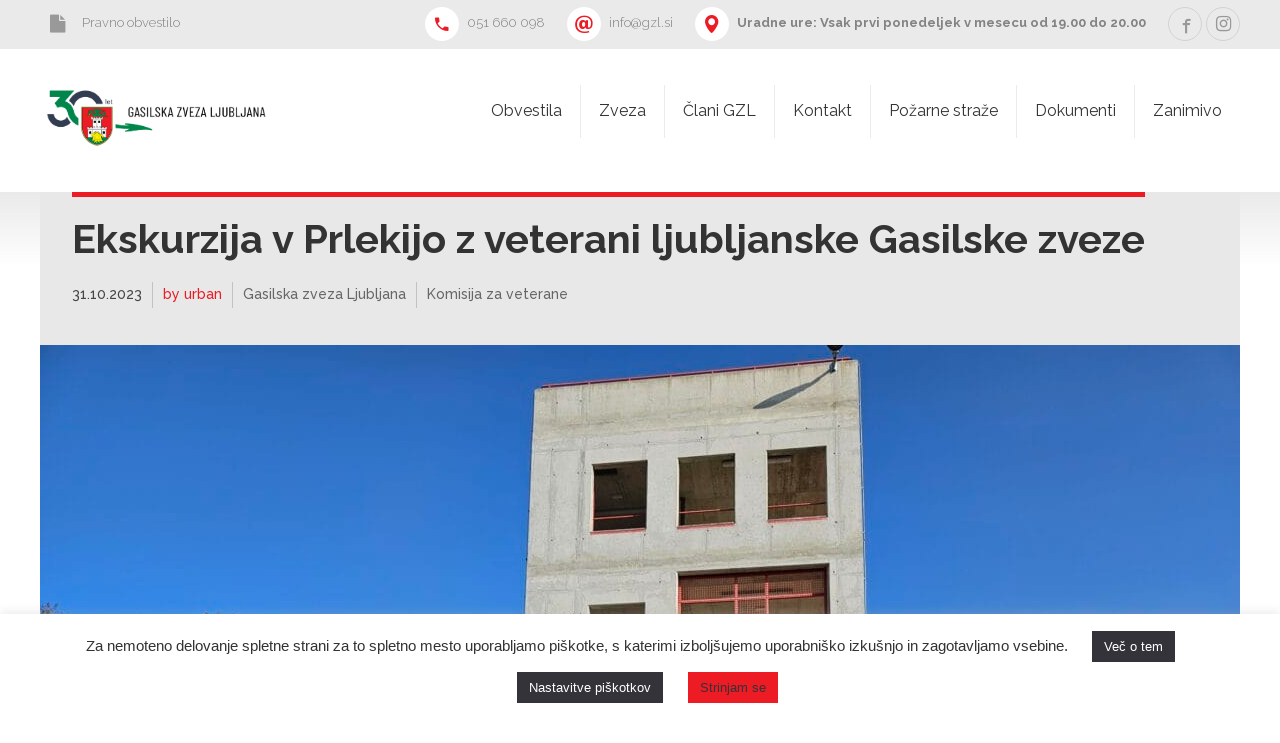

--- FILE ---
content_type: text/html; charset=UTF-8
request_url: https://www.gzl.si/ekskurzija-v-prlekijo-z-veterani-ljubljanske-gasilske-zveze/
body_size: 17807
content:
<!DOCTYPE html>
<html lang="sl-SI">
<head>
	
	<meta property="twitter:card" content="summary"><meta property="og:title" content="Ekskurzija v Prlekijo z veterani ljubljanske Gasilske zveze" /><meta property="og:type" content="article" /><meta property="og:url" content="https://www.gzl.si/ekskurzija-v-prlekijo-z-veterani-ljubljanske-gasilske-zveze/" /><link rel="shortcut icon" href="https://www.gzl.si/wp-content/uploads/2020/10/favi1.png" type="image/x-icon"><meta charset="UTF-8">
		<meta name="viewport" content="width=device-width, initial-scale=1, maximum-scale=1, user-scalable=no">
		<meta name="mobile-web-app-capable" content="yes">
		<meta name="apple-mobile-web-app-capable" content="yes"><title>Ekskurzija v Prlekijo z veterani ljubljanske Gasilske zveze &#8211; Gasilska zveza Ljubljana</title>
<meta name='robots' content='max-image-preview:large' />
<link rel='dns-prefetch' href='//a.omappapi.com' />
<link rel='dns-prefetch' href='//s.w.org' />
<link rel="alternate" type="application/rss+xml" title="Gasilska zveza Ljubljana &raquo; Vir" href="https://www.gzl.si/feed/" />
<link rel="alternate" type="application/rss+xml" title="Gasilska zveza Ljubljana &raquo; Vir komentarjev" href="https://www.gzl.si/comments/feed/" />
<link rel="alternate" type="application/rss+xml" title="Gasilska zveza Ljubljana &raquo; Ekskurzija v Prlekijo z veterani ljubljanske Gasilske zveze Vir komentarjev" href="https://www.gzl.si/ekskurzija-v-prlekijo-z-veterani-ljubljanske-gasilske-zveze/feed/" />
		<!-- This site uses the Google Analytics by ExactMetrics plugin v8.11.0 - Using Analytics tracking - https://www.exactmetrics.com/ -->
		<!-- Note: ExactMetrics is not currently configured on this site. The site owner needs to authenticate with Google Analytics in the ExactMetrics settings panel. -->
					<!-- No tracking code set -->
				<!-- / Google Analytics by ExactMetrics -->
				<!-- This site uses the Google Analytics by MonsterInsights plugin v9.11.0 - Using Analytics tracking - https://www.monsterinsights.com/ -->
							<script src="//www.googletagmanager.com/gtag/js?id=G-HPFY4EV60P"  data-cfasync="false" data-wpfc-render="false" type="text/javascript" async></script>
			<script data-cfasync="false" data-wpfc-render="false" type="text/javascript">
				var mi_version = '9.11.0';
				var mi_track_user = true;
				var mi_no_track_reason = '';
								var MonsterInsightsDefaultLocations = {"page_location":"https:\/\/www.gzl.si\/ekskurzija-v-prlekijo-z-veterani-ljubljanske-gasilske-zveze\/"};
								if ( typeof MonsterInsightsPrivacyGuardFilter === 'function' ) {
					var MonsterInsightsLocations = (typeof MonsterInsightsExcludeQuery === 'object') ? MonsterInsightsPrivacyGuardFilter( MonsterInsightsExcludeQuery ) : MonsterInsightsPrivacyGuardFilter( MonsterInsightsDefaultLocations );
				} else {
					var MonsterInsightsLocations = (typeof MonsterInsightsExcludeQuery === 'object') ? MonsterInsightsExcludeQuery : MonsterInsightsDefaultLocations;
				}

								var disableStrs = [
										'ga-disable-G-HPFY4EV60P',
									];

				/* Function to detect opted out users */
				function __gtagTrackerIsOptedOut() {
					for (var index = 0; index < disableStrs.length; index++) {
						if (document.cookie.indexOf(disableStrs[index] + '=true') > -1) {
							return true;
						}
					}

					return false;
				}

				/* Disable tracking if the opt-out cookie exists. */
				if (__gtagTrackerIsOptedOut()) {
					for (var index = 0; index < disableStrs.length; index++) {
						window[disableStrs[index]] = true;
					}
				}

				/* Opt-out function */
				function __gtagTrackerOptout() {
					for (var index = 0; index < disableStrs.length; index++) {
						document.cookie = disableStrs[index] + '=true; expires=Thu, 31 Dec 2099 23:59:59 UTC; path=/';
						window[disableStrs[index]] = true;
					}
				}

				if ('undefined' === typeof gaOptout) {
					function gaOptout() {
						__gtagTrackerOptout();
					}
				}
								window.dataLayer = window.dataLayer || [];

				window.MonsterInsightsDualTracker = {
					helpers: {},
					trackers: {},
				};
				if (mi_track_user) {
					function __gtagDataLayer() {
						dataLayer.push(arguments);
					}

					function __gtagTracker(type, name, parameters) {
						if (!parameters) {
							parameters = {};
						}

						if (parameters.send_to) {
							__gtagDataLayer.apply(null, arguments);
							return;
						}

						if (type === 'event') {
														parameters.send_to = monsterinsights_frontend.v4_id;
							var hookName = name;
							if (typeof parameters['event_category'] !== 'undefined') {
								hookName = parameters['event_category'] + ':' + name;
							}

							if (typeof MonsterInsightsDualTracker.trackers[hookName] !== 'undefined') {
								MonsterInsightsDualTracker.trackers[hookName](parameters);
							} else {
								__gtagDataLayer('event', name, parameters);
							}
							
						} else {
							__gtagDataLayer.apply(null, arguments);
						}
					}

					__gtagTracker('js', new Date());
					__gtagTracker('set', {
						'developer_id.dZGIzZG': true,
											});
					if ( MonsterInsightsLocations.page_location ) {
						__gtagTracker('set', MonsterInsightsLocations);
					}
										__gtagTracker('config', 'G-HPFY4EV60P', {"forceSSL":"true","link_attribution":"true"} );
										window.gtag = __gtagTracker;										(function () {
						/* https://developers.google.com/analytics/devguides/collection/analyticsjs/ */
						/* ga and __gaTracker compatibility shim. */
						var noopfn = function () {
							return null;
						};
						var newtracker = function () {
							return new Tracker();
						};
						var Tracker = function () {
							return null;
						};
						var p = Tracker.prototype;
						p.get = noopfn;
						p.set = noopfn;
						p.send = function () {
							var args = Array.prototype.slice.call(arguments);
							args.unshift('send');
							__gaTracker.apply(null, args);
						};
						var __gaTracker = function () {
							var len = arguments.length;
							if (len === 0) {
								return;
							}
							var f = arguments[len - 1];
							if (typeof f !== 'object' || f === null || typeof f.hitCallback !== 'function') {
								if ('send' === arguments[0]) {
									var hitConverted, hitObject = false, action;
									if ('event' === arguments[1]) {
										if ('undefined' !== typeof arguments[3]) {
											hitObject = {
												'eventAction': arguments[3],
												'eventCategory': arguments[2],
												'eventLabel': arguments[4],
												'value': arguments[5] ? arguments[5] : 1,
											}
										}
									}
									if ('pageview' === arguments[1]) {
										if ('undefined' !== typeof arguments[2]) {
											hitObject = {
												'eventAction': 'page_view',
												'page_path': arguments[2],
											}
										}
									}
									if (typeof arguments[2] === 'object') {
										hitObject = arguments[2];
									}
									if (typeof arguments[5] === 'object') {
										Object.assign(hitObject, arguments[5]);
									}
									if ('undefined' !== typeof arguments[1].hitType) {
										hitObject = arguments[1];
										if ('pageview' === hitObject.hitType) {
											hitObject.eventAction = 'page_view';
										}
									}
									if (hitObject) {
										action = 'timing' === arguments[1].hitType ? 'timing_complete' : hitObject.eventAction;
										hitConverted = mapArgs(hitObject);
										__gtagTracker('event', action, hitConverted);
									}
								}
								return;
							}

							function mapArgs(args) {
								var arg, hit = {};
								var gaMap = {
									'eventCategory': 'event_category',
									'eventAction': 'event_action',
									'eventLabel': 'event_label',
									'eventValue': 'event_value',
									'nonInteraction': 'non_interaction',
									'timingCategory': 'event_category',
									'timingVar': 'name',
									'timingValue': 'value',
									'timingLabel': 'event_label',
									'page': 'page_path',
									'location': 'page_location',
									'title': 'page_title',
									'referrer' : 'page_referrer',
								};
								for (arg in args) {
																		if (!(!args.hasOwnProperty(arg) || !gaMap.hasOwnProperty(arg))) {
										hit[gaMap[arg]] = args[arg];
									} else {
										hit[arg] = args[arg];
									}
								}
								return hit;
							}

							try {
								f.hitCallback();
							} catch (ex) {
							}
						};
						__gaTracker.create = newtracker;
						__gaTracker.getByName = newtracker;
						__gaTracker.getAll = function () {
							return [];
						};
						__gaTracker.remove = noopfn;
						__gaTracker.loaded = true;
						window['__gaTracker'] = __gaTracker;
					})();
									} else {
										console.log("");
					(function () {
						function __gtagTracker() {
							return null;
						}

						window['__gtagTracker'] = __gtagTracker;
						window['gtag'] = __gtagTracker;
					})();
									}
			</script>
							<!-- / Google Analytics by MonsterInsights -->
		<script type="text/javascript">
window._wpemojiSettings = {"baseUrl":"https:\/\/s.w.org\/images\/core\/emoji\/14.0.0\/72x72\/","ext":".png","svgUrl":"https:\/\/s.w.org\/images\/core\/emoji\/14.0.0\/svg\/","svgExt":".svg","source":{"concatemoji":"https:\/\/www.gzl.si\/wp-includes\/js\/wp-emoji-release.min.js?ver=6.0.11"}};
/*! This file is auto-generated */
!function(e,a,t){var n,r,o,i=a.createElement("canvas"),p=i.getContext&&i.getContext("2d");function s(e,t){var a=String.fromCharCode,e=(p.clearRect(0,0,i.width,i.height),p.fillText(a.apply(this,e),0,0),i.toDataURL());return p.clearRect(0,0,i.width,i.height),p.fillText(a.apply(this,t),0,0),e===i.toDataURL()}function c(e){var t=a.createElement("script");t.src=e,t.defer=t.type="text/javascript",a.getElementsByTagName("head")[0].appendChild(t)}for(o=Array("flag","emoji"),t.supports={everything:!0,everythingExceptFlag:!0},r=0;r<o.length;r++)t.supports[o[r]]=function(e){if(!p||!p.fillText)return!1;switch(p.textBaseline="top",p.font="600 32px Arial",e){case"flag":return s([127987,65039,8205,9895,65039],[127987,65039,8203,9895,65039])?!1:!s([55356,56826,55356,56819],[55356,56826,8203,55356,56819])&&!s([55356,57332,56128,56423,56128,56418,56128,56421,56128,56430,56128,56423,56128,56447],[55356,57332,8203,56128,56423,8203,56128,56418,8203,56128,56421,8203,56128,56430,8203,56128,56423,8203,56128,56447]);case"emoji":return!s([129777,127995,8205,129778,127999],[129777,127995,8203,129778,127999])}return!1}(o[r]),t.supports.everything=t.supports.everything&&t.supports[o[r]],"flag"!==o[r]&&(t.supports.everythingExceptFlag=t.supports.everythingExceptFlag&&t.supports[o[r]]);t.supports.everythingExceptFlag=t.supports.everythingExceptFlag&&!t.supports.flag,t.DOMReady=!1,t.readyCallback=function(){t.DOMReady=!0},t.supports.everything||(n=function(){t.readyCallback()},a.addEventListener?(a.addEventListener("DOMContentLoaded",n,!1),e.addEventListener("load",n,!1)):(e.attachEvent("onload",n),a.attachEvent("onreadystatechange",function(){"complete"===a.readyState&&t.readyCallback()})),(e=t.source||{}).concatemoji?c(e.concatemoji):e.wpemoji&&e.twemoji&&(c(e.twemoji),c(e.wpemoji)))}(window,document,window._wpemojiSettings);
</script>
<style type="text/css">
img.wp-smiley,
img.emoji {
	display: inline !important;
	border: none !important;
	box-shadow: none !important;
	height: 1em !important;
	width: 1em !important;
	margin: 0 0.07em !important;
	vertical-align: -0.1em !important;
	background: none !important;
	padding: 0 !important;
}
</style>
	<link rel='stylesheet' id='wp-block-library-css'  href='https://www.gzl.si/wp-includes/css/dist/block-library/style.min.css?ver=6.0.11' type='text/css' media='all' />
<style id='global-styles-inline-css' type='text/css'>
body{--wp--preset--color--black: #000000;--wp--preset--color--cyan-bluish-gray: #abb8c3;--wp--preset--color--white: #ffffff;--wp--preset--color--pale-pink: #f78da7;--wp--preset--color--vivid-red: #cf2e2e;--wp--preset--color--luminous-vivid-orange: #ff6900;--wp--preset--color--luminous-vivid-amber: #fcb900;--wp--preset--color--light-green-cyan: #7bdcb5;--wp--preset--color--vivid-green-cyan: #00d084;--wp--preset--color--pale-cyan-blue: #8ed1fc;--wp--preset--color--vivid-cyan-blue: #0693e3;--wp--preset--color--vivid-purple: #9b51e0;--wp--preset--gradient--vivid-cyan-blue-to-vivid-purple: linear-gradient(135deg,rgba(6,147,227,1) 0%,rgb(155,81,224) 100%);--wp--preset--gradient--light-green-cyan-to-vivid-green-cyan: linear-gradient(135deg,rgb(122,220,180) 0%,rgb(0,208,130) 100%);--wp--preset--gradient--luminous-vivid-amber-to-luminous-vivid-orange: linear-gradient(135deg,rgba(252,185,0,1) 0%,rgba(255,105,0,1) 100%);--wp--preset--gradient--luminous-vivid-orange-to-vivid-red: linear-gradient(135deg,rgba(255,105,0,1) 0%,rgb(207,46,46) 100%);--wp--preset--gradient--very-light-gray-to-cyan-bluish-gray: linear-gradient(135deg,rgb(238,238,238) 0%,rgb(169,184,195) 100%);--wp--preset--gradient--cool-to-warm-spectrum: linear-gradient(135deg,rgb(74,234,220) 0%,rgb(151,120,209) 20%,rgb(207,42,186) 40%,rgb(238,44,130) 60%,rgb(251,105,98) 80%,rgb(254,248,76) 100%);--wp--preset--gradient--blush-light-purple: linear-gradient(135deg,rgb(255,206,236) 0%,rgb(152,150,240) 100%);--wp--preset--gradient--blush-bordeaux: linear-gradient(135deg,rgb(254,205,165) 0%,rgb(254,45,45) 50%,rgb(107,0,62) 100%);--wp--preset--gradient--luminous-dusk: linear-gradient(135deg,rgb(255,203,112) 0%,rgb(199,81,192) 50%,rgb(65,88,208) 100%);--wp--preset--gradient--pale-ocean: linear-gradient(135deg,rgb(255,245,203) 0%,rgb(182,227,212) 50%,rgb(51,167,181) 100%);--wp--preset--gradient--electric-grass: linear-gradient(135deg,rgb(202,248,128) 0%,rgb(113,206,126) 100%);--wp--preset--gradient--midnight: linear-gradient(135deg,rgb(2,3,129) 0%,rgb(40,116,252) 100%);--wp--preset--duotone--dark-grayscale: url('#wp-duotone-dark-grayscale');--wp--preset--duotone--grayscale: url('#wp-duotone-grayscale');--wp--preset--duotone--purple-yellow: url('#wp-duotone-purple-yellow');--wp--preset--duotone--blue-red: url('#wp-duotone-blue-red');--wp--preset--duotone--midnight: url('#wp-duotone-midnight');--wp--preset--duotone--magenta-yellow: url('#wp-duotone-magenta-yellow');--wp--preset--duotone--purple-green: url('#wp-duotone-purple-green');--wp--preset--duotone--blue-orange: url('#wp-duotone-blue-orange');--wp--preset--font-size--small: 13px;--wp--preset--font-size--medium: 20px;--wp--preset--font-size--large: 36px;--wp--preset--font-size--x-large: 42px;}.has-black-color{color: var(--wp--preset--color--black) !important;}.has-cyan-bluish-gray-color{color: var(--wp--preset--color--cyan-bluish-gray) !important;}.has-white-color{color: var(--wp--preset--color--white) !important;}.has-pale-pink-color{color: var(--wp--preset--color--pale-pink) !important;}.has-vivid-red-color{color: var(--wp--preset--color--vivid-red) !important;}.has-luminous-vivid-orange-color{color: var(--wp--preset--color--luminous-vivid-orange) !important;}.has-luminous-vivid-amber-color{color: var(--wp--preset--color--luminous-vivid-amber) !important;}.has-light-green-cyan-color{color: var(--wp--preset--color--light-green-cyan) !important;}.has-vivid-green-cyan-color{color: var(--wp--preset--color--vivid-green-cyan) !important;}.has-pale-cyan-blue-color{color: var(--wp--preset--color--pale-cyan-blue) !important;}.has-vivid-cyan-blue-color{color: var(--wp--preset--color--vivid-cyan-blue) !important;}.has-vivid-purple-color{color: var(--wp--preset--color--vivid-purple) !important;}.has-black-background-color{background-color: var(--wp--preset--color--black) !important;}.has-cyan-bluish-gray-background-color{background-color: var(--wp--preset--color--cyan-bluish-gray) !important;}.has-white-background-color{background-color: var(--wp--preset--color--white) !important;}.has-pale-pink-background-color{background-color: var(--wp--preset--color--pale-pink) !important;}.has-vivid-red-background-color{background-color: var(--wp--preset--color--vivid-red) !important;}.has-luminous-vivid-orange-background-color{background-color: var(--wp--preset--color--luminous-vivid-orange) !important;}.has-luminous-vivid-amber-background-color{background-color: var(--wp--preset--color--luminous-vivid-amber) !important;}.has-light-green-cyan-background-color{background-color: var(--wp--preset--color--light-green-cyan) !important;}.has-vivid-green-cyan-background-color{background-color: var(--wp--preset--color--vivid-green-cyan) !important;}.has-pale-cyan-blue-background-color{background-color: var(--wp--preset--color--pale-cyan-blue) !important;}.has-vivid-cyan-blue-background-color{background-color: var(--wp--preset--color--vivid-cyan-blue) !important;}.has-vivid-purple-background-color{background-color: var(--wp--preset--color--vivid-purple) !important;}.has-black-border-color{border-color: var(--wp--preset--color--black) !important;}.has-cyan-bluish-gray-border-color{border-color: var(--wp--preset--color--cyan-bluish-gray) !important;}.has-white-border-color{border-color: var(--wp--preset--color--white) !important;}.has-pale-pink-border-color{border-color: var(--wp--preset--color--pale-pink) !important;}.has-vivid-red-border-color{border-color: var(--wp--preset--color--vivid-red) !important;}.has-luminous-vivid-orange-border-color{border-color: var(--wp--preset--color--luminous-vivid-orange) !important;}.has-luminous-vivid-amber-border-color{border-color: var(--wp--preset--color--luminous-vivid-amber) !important;}.has-light-green-cyan-border-color{border-color: var(--wp--preset--color--light-green-cyan) !important;}.has-vivid-green-cyan-border-color{border-color: var(--wp--preset--color--vivid-green-cyan) !important;}.has-pale-cyan-blue-border-color{border-color: var(--wp--preset--color--pale-cyan-blue) !important;}.has-vivid-cyan-blue-border-color{border-color: var(--wp--preset--color--vivid-cyan-blue) !important;}.has-vivid-purple-border-color{border-color: var(--wp--preset--color--vivid-purple) !important;}.has-vivid-cyan-blue-to-vivid-purple-gradient-background{background: var(--wp--preset--gradient--vivid-cyan-blue-to-vivid-purple) !important;}.has-light-green-cyan-to-vivid-green-cyan-gradient-background{background: var(--wp--preset--gradient--light-green-cyan-to-vivid-green-cyan) !important;}.has-luminous-vivid-amber-to-luminous-vivid-orange-gradient-background{background: var(--wp--preset--gradient--luminous-vivid-amber-to-luminous-vivid-orange) !important;}.has-luminous-vivid-orange-to-vivid-red-gradient-background{background: var(--wp--preset--gradient--luminous-vivid-orange-to-vivid-red) !important;}.has-very-light-gray-to-cyan-bluish-gray-gradient-background{background: var(--wp--preset--gradient--very-light-gray-to-cyan-bluish-gray) !important;}.has-cool-to-warm-spectrum-gradient-background{background: var(--wp--preset--gradient--cool-to-warm-spectrum) !important;}.has-blush-light-purple-gradient-background{background: var(--wp--preset--gradient--blush-light-purple) !important;}.has-blush-bordeaux-gradient-background{background: var(--wp--preset--gradient--blush-bordeaux) !important;}.has-luminous-dusk-gradient-background{background: var(--wp--preset--gradient--luminous-dusk) !important;}.has-pale-ocean-gradient-background{background: var(--wp--preset--gradient--pale-ocean) !important;}.has-electric-grass-gradient-background{background: var(--wp--preset--gradient--electric-grass) !important;}.has-midnight-gradient-background{background: var(--wp--preset--gradient--midnight) !important;}.has-small-font-size{font-size: var(--wp--preset--font-size--small) !important;}.has-medium-font-size{font-size: var(--wp--preset--font-size--medium) !important;}.has-large-font-size{font-size: var(--wp--preset--font-size--large) !important;}.has-x-large-font-size{font-size: var(--wp--preset--font-size--x-large) !important;}
</style>
<link rel='stylesheet' id='bt_bb_content_elements-css'  href='https://www.gzl.si/wp-content/plugins/bold-page-builder/css/front_end/content_elements.crush.css?ver=4.6.1' type='text/css' media='all' />
<link rel='stylesheet' id='bt_bb_slick-css'  href='https://www.gzl.si/wp-content/plugins/bold-page-builder/slick/slick.css?ver=4.6.1' type='text/css' media='all' />
<link rel='stylesheet' id='contact-form-7-css'  href='https://www.gzl.si/wp-content/plugins/contact-form-7/includes/css/styles.css?ver=5.7.6' type='text/css' media='all' />
<link rel='stylesheet' id='cookie-law-info-css'  href='https://www.gzl.si/wp-content/plugins/cookie-law-info/legacy/public/css/cookie-law-info-public.css?ver=3.1.4' type='text/css' media='all' />
<link rel='stylesheet' id='cookie-law-info-gdpr-css'  href='https://www.gzl.si/wp-content/plugins/cookie-law-info/legacy/public/css/cookie-law-info-gdpr.css?ver=3.1.4' type='text/css' media='all' />
<link rel='stylesheet' id='reconstruction-style-css'  href='https://www.gzl.si/wp-content/themes/reconstruction/style.css?ver=6.0.11' type='text/css' media='all' />
<style id='reconstruction-style-inline-css' type='text/css'>

					a {
						color: #ed1b24;
					}

					h1 a:hover, h2 a:hover, h3 a:hover, h4 a:hover, h5 a:hover, h6 a:hover {
						color: #ed1b24;
					}

					h3 {
						color: #ed1b24;
					}

					div.closeGhost a:hover {
						color: #ed1b24;
					}

					.ssPort input[type='text']:focus, .ssPort input[type='text'].untouched:focus, .ssPort input[type='text'].touched {
						color: #ed1b24 !important;
					}

					.sideSearchPort button:hover, .onSideSearch button:hover {
						background-color: #ed1b24;
					}

					.boldTags a:hover, .widget_tag_cloud a:hover {
						background-color: #ed1b24;
					}
					
					#wp-calendar th {
						background-color: #ed1b24;
					}					

					#wp-calendar a:hover {
						color: #ed1b24;
					}

					.btBox.widget_pages a:hover {
						color: #ed1b24;
					}

					.btBox.widget_pages a:before {
						color: #ed1b24;
					}

					.widget_rss ul li a.rsswidget {
						color: #ed1b24;
					}

					li.recentcomments a {
						color: #ed1b24;
					}

					li.recentcomments a:first-child:hover {
						color: #ed1b24;
					}

					.widget_recent_entries ul li a:hover {
						color: #ed1b24;
					}

					.widget_bt_recent_comments h5 a:hover {
						color: #ed1b24;
					}

					.btBox .recentTweets li p.posted {
						color: #ed1b24;
					}

					.btBox .recentTweets li a {
						color: #ed1b24;
					}

					.breadCrumbs ul li a:hover {
						color: #ed1b24;
					}

					p.comment-notes:before {
						color: #ed1b24;
					}

					input[type='submit'] {
						color: #ed1b24;
					}

					input[type='submit']:hover {
						background-color: #ed1b24;
					}

					.aaAvatar:before {
						background-color: #ed1b24;
					}

					.commentsBox h4:after {
						color: #ed1b24;
					}

					.vcard h5 a:hover {
						color: #ed1b24;
					}

					.vcard .posted:before {
						color: #ed1b24;
					}

					.commentTxt p.edit-link, .commentTxt p.reply {
						color: #ed1b24;
					}

					.commentTxt p.edit-link a, .commentTxt p.reply a {
						color: #ed1b24;
					}

					.comment-navigation span {
						color: #ed1b24;
					}

					.comment-navigation a:hover {
						color: #ed1b24;
					}

					.comment-navigation a:before, .comment-navigation a:after {
						color: #ed1b24;
					}

					.boldArticleBody ul li:before, .boldArticleBody ol ul li:before, .boldArticleBody ul ol ul li:before {
						color: #ed1b24;
					}

					.boldArticleBody table caption {
						background-color: #ed1b24;
					}

					span.enhanced.colored {
						color: #ed1b24;
					}

					span.enhanced.ring {
						background-color: #ed1b24;
					}

					.menuHolder .menuPort ul li a:after {
						background-color: #ed1b24;
					}

					.ico.white a:before {
						color: #ed1b24;
					}

					.ico.accent a:before, .iconsToggler {
						background-color: #ed1b24;
						box-shadow: 0 0 0 0 #ed1b24 inset;
					}

					.ico.accent a:hover:before, .iconsToggler:hover, .shown .iconsToggler {
						background-color: #ed1b24;
					}

					.ico.accent a:hover:before, .iconsToggler:hover, .shown .iconsToggler {
						color: #ed1b24;
					}

					.btFooterMenu ul li a:hover {
						color: #ed1b24;
					}

					.widget_categories ul li a:hover, .widget_archive ul li a:hover {
						background-color: #ed1b24;
					}

					p.boldSuperTitle {
						color: #ed1b24;
					}

					.boldBtn.accent a, .boldBtn.accent button {
						background-color: #ed1b24;
					}

					.boldBtn.accent a:hover, .boldBtn.accent button:hover {
						color: #ed1b24;
					}

					.boldBtn.btnAccent a, .boldBtn.btnAccent button {
						background-color: #ed1b24;
					}

					.boldBtn.btnGray a:hover, .boldBtn.btnGray button:hover {
						background-color: #ed1b24;
					}

					.portfolioItem dl.articleMeta dd {
						color: #ed1b24;
					}

					.btProgressContent .btProgressAnim {
						background-color: #ed1b24;
					}

					.btTestimony h4 {
						color: #ed1b24;
					}

					.psCats ul li a:after, .btCatFilter span:after {
						background-color: #ed1b24;
					}

					.psCats ul li a:hover, .psCats ul li a.active, .btCatFilter span.active, .btCatFilter span:hover {
						color: #ed1b24;
					}

					.psBtn a {
						background-color: #ed1b24;
					}

					.tabsHeader li span:before {
						background-color: #ed1b24;
					}

					.tabsVertical .tabAccordionTitle span:before {
						background-color: #ed1b24;
					}

					.tabsVertical .tabAccordionTitle.on:before {
						background-color: #ed1b24;
					}

					.boldArticle.articleListItem header h2 a:hover {
						color: #ed1b24;
					}

					a.boldArticleComments:after {
						color: #ed1b24;
					}

					p.boldContinue a:hover {
						color: #ed1b24;
					}

					.boldPhotoBox blockquote, .wBoldLink {
						background-color: #ed1b24;
					}

					.paging a:hover:after {
						background-color: #ed1b24;
					}

					input.wpcf7-submit {
						color: #fff;
						background-color: #ed1b24;
					}
					.ico a:hover:before {
						box-shadow: 0 0 0 0.9em #ed1b24 inset;
						color: #fff;
					}
					.ico.white a:hover:before {
						box-shadow: 0 0 0 0.9em #ed1b24 inset;
					}
					.ico a:before, .iconsToggler {
						box-shadow: 0 0 0 0 #ed1b24 inset;
					}
					.bottomDash .dash {
						border-bottom: 5px solid #ed1b24;
					}
					.topDash .dash {
						border-top: 5px solid #ed1b24;
					}
					.slick-center .tcItem span {
						box-shadow: 0 0 0 4px #ed1b24 inset;
					}
					.btBox h4 span {
						box-shadow: 0 -4px 0 0 #ed1b24 inset;
					}
					.ui-slider .ui-slider-handle {
						background: #ed1b24;
					}
					.btQuoteTotalCalc {
						color: #ed1b24;
					}
					.btQuoteTotal {
						border-bottom: 4px solid #ed1b24;
					}
					.btPriceTable .ptHeader {
						color: #ed1b24;
					}
					p.ptPrice {
						background-color: #ed1b24;
					}
					.ptSticker span {
						border: 2px solid #ed1b24;
					}
					.btPriceTable .ptHeader h3:before {
						background-color: #ed1b24;
					}
					span.closeSearch {
						color: #ed1b24;
					}
					.ptFooter a:hover {
						background-color: #ed1b24;
					}
					input[type="text"]:focus, input[type="email"]:focus, textarea:focus, .fancy-select .trigger.open {
						box-shadow: 5px 0 0 #ed1b24 inset;
					}
					a.ui-datepicker-prev, a.ui-datepicker-next {
						background-color: #ed1b24;
					}
					.ui-slider .ui-slider-handle.ui-state-active {
						background-color: #ed1b24;
					}

					.portfolioItem .header .socialRow a {
						background-color: #ed1b24;
					}
					
					.bpgPhoto:hover .btShowTitle {
						background-color: #ed1b24;
					}
					
					.boldInfoBarMeta p strong {
						color: #ed1b24;
					}
					
					.fullScreen .boldSubTitle.boldArticleMeta a:before {
						background-color: #ed1b24;
					}
					
					.fullScreen .boldSubTitle.boldArticleMeta a.boldArticleCategory:hover {
						color: #ed1b24;
					}
					
					.fullScreen .boldSubTitle.boldArticleMeta a.boldArticleComments:after {
						color: #ed1b24;
					}
					
					.portfolioItem .header .socialRow a {
						border: 1px solid #ed1b24;
						box-shadow: 0 0 0 0 #ed1b24 inset;
					}
					
					.portfolioItem .header .socialRow a:hover {
						background-color: #ed1b24;
						color: #ed1b24;
					}

					.btContactFieldMandatory.btContactFieldError input, .btContactFieldMandatory.btContactFieldError .trigger {
						border: 1px solid #ed1b24;
					}

					.btSubmitMessage {
						color: #ed1b24;
					}
					
					.slided .slick-dots li button:hover:before, .slided .slick-dots li.slick-active button:before { 
						-webkit-box-shadow: 0 1px 0 2px #ed1b24,0 -1px 0 2px #ed1b24;
						box-shadow: 0 1px 0 2px #ed1b24,0 -1px 0 2px #ed1b24;
					}

					.btSlidePane .bottomDash .dash {
						border-bottom: 5px solid #ed1b24;
					}					
					
					@media all and (max-width: 1200px) {
						.menuTrigger:before {
							color: #ed1b24 !important;
						}
						.menuOn .menuTrigger {
							background-color: #fff !important;
						}
						.menuPort {
							background-color: #ed1b24 !important;
						}
						.subToggler {
							color: #ed1b24 !important;
						}
					}

					.bpgPhoto .bpbItem .btImage {
						background-color: #ed1b24;
					}
				
</style>
<link rel='stylesheet' id='ics-calendar-css'  href='https://www.gzl.si/wp-content/plugins/ics-calendar/assets/style.min.css?ver=10.13.1.1' type='text/css' media='all' />
<link rel='stylesheet' id='reconstruction-fonts-css'  href='https://fonts.googleapis.com/css?family=Raleway%3A100%2C200%2C300%2C400%2C500%2C600%2C700%2C800%2C900%2C100italic%2C200italic%2C300italic%2C400italic%2C500italic%2C600italic%2C700italic%2C800italic%2C900italic%7COswald%3A100%2C200%2C300%2C400%2C500%2C600%2C700%2C800%2C900%2C100italic%2C200italic%2C300italic%2C400italic%2C500italic%2C600italic%2C700italic%2C800italic%2C900italic&#038;subset=latin%2Clatin-ext&#038;ver=1.0.0' type='text/css' media='all' />
<!--n2css--><script type='text/javascript' src='https://www.gzl.si/wp-content/plugins/google-analytics-for-wordpress/assets/js/frontend-gtag.min.js?ver=9.11.0' id='monsterinsights-frontend-script-js'></script>
<script data-cfasync="false" data-wpfc-render="false" type="text/javascript" id='monsterinsights-frontend-script-js-extra'>/* <![CDATA[ */
var monsterinsights_frontend = {"js_events_tracking":"true","download_extensions":"doc,pdf,ppt,zip,xls,docx,pptx,xlsx","inbound_paths":"[{\"path\":\"\\\/go\\\/\",\"label\":\"affiliate\"},{\"path\":\"\\\/recommend\\\/\",\"label\":\"affiliate\"}]","home_url":"https:\/\/www.gzl.si","hash_tracking":"false","v4_id":"G-HPFY4EV60P"};/* ]]> */
</script>
<script type='text/javascript' src='https://www.gzl.si/wp-includes/js/jquery/jquery.min.js?ver=3.6.0' id='jquery-core-js'></script>
<script type='text/javascript' src='https://www.gzl.si/wp-includes/js/jquery/jquery-migrate.min.js?ver=3.3.2' id='jquery-migrate-js'></script>
<script type='text/javascript' src='https://www.gzl.si/wp-content/plugins/bold-page-builder/slick/slick.min.js?ver=4.6.1' id='bt_bb_slick-js'></script>
<script type='text/javascript' src='https://www.gzl.si/wp-content/plugins/bold-page-builder/content_elements_misc/js/jquery.magnific-popup.min.js?ver=4.6.1' id='bt_bb_magnific-js'></script>
<script type='text/javascript' src='https://www.gzl.si/wp-content/plugins/bold-page-builder/content_elements_misc/js/content_elements.js?ver=4.6.1' id='bt_bb-js'></script>
<script type='text/javascript' id='cookie-law-info-js-extra'>
/* <![CDATA[ */
var Cli_Data = {"nn_cookie_ids":[],"cookielist":[],"non_necessary_cookies":[],"ccpaEnabled":"","ccpaRegionBased":"","ccpaBarEnabled":"","strictlyEnabled":["necessary","obligatoire"],"ccpaType":"gdpr","js_blocking":"1","custom_integration":"","triggerDomRefresh":"","secure_cookies":""};
var cli_cookiebar_settings = {"animate_speed_hide":"500","animate_speed_show":"500","background":"#FFF","border":"#b1a6a6c2","border_on":"","button_1_button_colour":"#ed1b24","button_1_button_hover":"#be161d","button_1_link_colour":"#333339","button_1_as_button":"1","button_1_new_win":"","button_2_button_colour":"#333339","button_2_button_hover":"#29292e","button_2_link_colour":"#ffffff","button_2_as_button":"1","button_2_hidebar":"","button_3_button_colour":"#333339","button_3_button_hover":"#29292e","button_3_link_colour":"#ffffff","button_3_as_button":"1","button_3_new_win":"","button_4_button_colour":"#333339","button_4_button_hover":"#29292e","button_4_link_colour":"#ffffff","button_4_as_button":"1","button_7_button_colour":"#61a229","button_7_button_hover":"#4e8221","button_7_link_colour":"#fff","button_7_as_button":"1","button_7_new_win":"","font_family":"inherit","header_fix":"","notify_animate_hide":"1","notify_animate_show":"","notify_div_id":"#cookie-law-info-bar","notify_position_horizontal":"right","notify_position_vertical":"bottom","scroll_close":"","scroll_close_reload":"","accept_close_reload":"","reject_close_reload":"","showagain_tab":"","showagain_background":"#fff","showagain_border":"#000","showagain_div_id":"#cookie-law-info-again","showagain_x_position":"100px","text":"#333333","show_once_yn":"","show_once":"10000","logging_on":"","as_popup":"","popup_overlay":"1","bar_heading_text":"","cookie_bar_as":"banner","popup_showagain_position":"bottom-right","widget_position":"left"};
var log_object = {"ajax_url":"https:\/\/www.gzl.si\/wp-admin\/admin-ajax.php"};
/* ]]> */
</script>
<script type='text/javascript' src='https://www.gzl.si/wp-content/plugins/cookie-law-info/legacy/public/js/cookie-law-info-public.js?ver=3.1.4' id='cookie-law-info-js'></script>
<script type='text/javascript' src='https://www.gzl.si/wp-content/themes/reconstruction/js/jquery.magnific-popup.min.js?ver=6.0.11' id='jquery-magnific-popup-js'></script>
<script type='text/javascript' src='https://www.gzl.si/wp-content/themes/reconstruction/js/slick.min.js?ver=6.0.11' id='slick-js'></script>
<script type='text/javascript' src='https://www.gzl.si/wp-content/themes/reconstruction/js/fancySelect.js?ver=6.0.11' id='fancySelect-js'></script>
<script type='text/javascript' src='https://www.gzl.si/wp-content/themes/reconstruction/js/misc.js?ver=6.0.11' id='reconstruction-misc-js'></script>
<script type='text/javascript' src='https://www.gzl.si/wp-content/themes/reconstruction/js/sliders.js?ver=6.0.11' id='reconstruction-sliders-js'></script>
<link rel="https://api.w.org/" href="https://www.gzl.si/wp-json/" /><link rel="alternate" type="application/json" href="https://www.gzl.si/wp-json/wp/v2/posts/4768" /><link rel="EditURI" type="application/rsd+xml" title="RSD" href="https://www.gzl.si/xmlrpc.php?rsd" />
<link rel="wlwmanifest" type="application/wlwmanifest+xml" href="https://www.gzl.si/wp-includes/wlwmanifest.xml" /> 
<meta name="generator" content="WordPress 6.0.11" />
<link rel="canonical" href="https://www.gzl.si/ekskurzija-v-prlekijo-z-veterani-ljubljanske-gasilske-zveze/" />
<link rel='shortlink' href='https://www.gzl.si/?p=4768' />
<link rel="alternate" type="application/json+oembed" href="https://www.gzl.si/wp-json/oembed/1.0/embed?url=https%3A%2F%2Fwww.gzl.si%2Fekskurzija-v-prlekijo-z-veterani-ljubljanske-gasilske-zveze%2F" />
<link rel="alternate" type="text/xml+oembed" href="https://www.gzl.si/wp-json/oembed/1.0/embed?url=https%3A%2F%2Fwww.gzl.si%2Fekskurzija-v-prlekijo-z-veterani-ljubljanske-gasilske-zveze%2F&#038;format=xml" />
<script>window.bt_bb_preview = false</script><script>window.bt_bb_custom_elements = false;</script>	
</head>

<body class="post-template-default single single-post postid-4768 single-format-standard bt_bb_plugin_active bt_bb_fe_preview_toggle bodyPreloader">
	<div id="boldPreloader" class="fullScreen">
		<div class="animation">
			<div><img class="preloaderLogo" src="https://www.gzl.si/wp-content/uploads/2025/01/GZL_logotip_30let_2-1.png" alt="Gasilska zveza Ljubljana" /></div>
			<div class="bt_loader"></div>
			<p>Nalagam...</p>
		</div>
	</div><!-- /.preloader -->  

<div class="pageWrap boldMenuRight belowMenu noSidebar" id="top">
	
    <header class="mainHeader divider">
        <div class="topBar gutter">
            <div class="topBarPort port">
                <div class="topTools ttLeft">
                    <div class="ico borderless"><a href="https://www.gzl.si/wp-content/uploads/2020/10/Pravno-obvestilo.pdf" data-ico-fa="&#xf15b;"><span>Pravno obvestilo</span></a></div>                </div><!-- /.topTools -->
                <div class="topTools ttRight">
                    <div class="ico white"><a href="tel:051%20660%20098" data-ico-bold="&#xe60f;"><span>051 660 098</span></a></div><div class="ico white"><a href="mailto:info@gzl.si" data-ico-bold="&#xe616;"><span>info@gzl.si</span></a></div><div class="ico white"><a href="#" data-ico-bold="&#xe637;"><strong>Uradne ure: Vsak prvi ponedeljek v mesecu od 19.00 do 20.00</strong></div><div class="ico"><a href="https://www.facebook.com/gasilciljubljana" data-ico-bold="&#xe618;"></a></div><div class="ico"><a href="https://www.instagram.com/gasilskazvezaljubljana/" data-ico-fa="&#xf16d;"></a></div><div class="ico accent" id="btSearchIcon"><a href="#" data-ico-bold="&#xe645;"></a></div>                </div><!-- /.topTools -->
            </div><!-- /topBarPort -->
        </div><!-- /topBar -->
		<div class="menuHolder gutter">
			<div class="port">
				<span class="menuTrigger"></span>
                <div class="logo">
                    <span>
                        <a href="https://www.gzl.si/"><img data-w="1229" data-h="345" class="btMainLogo" src="https://www.gzl.si/wp-content/uploads/2025/01/GZL_logotip_30let_2-1.png" alt="Gasilska zveza Ljubljana" /></a>                    </span>
                </div><!-- /logo -->
                <div class="menuPort">
                    <nav>
                        <ul>
                            <li id="menu-item-4224" class="menu-item menu-item-type-post_type menu-item-object-page menu-item-4224"><a href="https://www.gzl.si/novice/">Obvestila</a></li><li id="menu-item-3635" class="menu-item menu-item-type-post_type menu-item-object-page menu-item-has-children menu-item-3635"><a href="https://www.gzl.si/zveza/">Zveza</a><ul class="sub-menu"><li id="menu-item-3637" class="menu-item menu-item-type-post_type menu-item-object-page menu-item-3637"><a href="https://www.gzl.si/zveza/skupscina/">Skupščina</a></li><li id="menu-item-3654" class="menu-item menu-item-type-post_type menu-item-object-page menu-item-3654"><a href="https://www.gzl.si/zveza/nadzorni-odbor/">Nadzorni odbor</a></li><li id="menu-item-3636" class="menu-item menu-item-type-post_type menu-item-object-page menu-item-3636"><a href="https://www.gzl.si/zveza/upravni-odbor/">Upravni odbor</a></li><li id="menu-item-3664" class="menu-item menu-item-type-post_type menu-item-object-page menu-item-3664"><a href="https://www.gzl.si/zveza/disciplinska/">Disciplinska komisija</a></li><li id="menu-item-3655" class="menu-item menu-item-type-post_type menu-item-object-page menu-item-3655"><a href="https://www.gzl.si/zveza/poveljstvo/">Poveljstvo</a></li><li id="menu-item-5642" class="menu-item menu-item-type-post_type menu-item-object-page menu-item-5642"><a href="https://www.gzl.si/zveza/vozila/">Vozila</a></li><li id="menu-item-3665" class="menu-item menu-item-type-post_type menu-item-object-page menu-item-3665"><a href="https://www.gzl.si/zveza/svet/">Svet GZL</a></li><li id="menu-item-3696" class="menu-item menu-item-type-post_type menu-item-object-page menu-item-has-children menu-item-3696"><a href="https://www.gzl.si/zveza/komisije/">Komisije</a><ul class="sub-menu"><li id="menu-item-3705" class="menu-item menu-item-type-post_type menu-item-object-page menu-item-3705"><a href="https://www.gzl.si/zveza/komisije/informatika/">Komisija za informatiko</a></li><li id="menu-item-3729" class="menu-item menu-item-type-post_type menu-item-object-page menu-item-3729"><a href="https://www.gzl.si/zveza/komisije/gospodarska/">Gospodarska komisija</a></li><li id="menu-item-3728" class="menu-item menu-item-type-post_type menu-item-object-page menu-item-3728"><a href="https://www.gzl.si/zveza/komisije/clanice/">Komisija za članice</a></li><li id="menu-item-3727" class="menu-item menu-item-type-post_type menu-item-object-page menu-item-3727"><a href="https://www.gzl.si/zveza/komisije/tekmovanja/">Komisija za tekmovanja</a></li><li id="menu-item-3726" class="menu-item menu-item-type-post_type menu-item-object-page menu-item-3726"><a href="https://www.gzl.si/zveza/komisije/mladina/">Komisija za mladino</a></li><li id="menu-item-3725" class="menu-item menu-item-type-post_type menu-item-object-page menu-item-3725"><a href="https://www.gzl.si/zveza/komisije/usposabljanje/">Komisija za usposabljanje</a></li><li id="menu-item-3754" class="menu-item menu-item-type-post_type menu-item-object-page menu-item-3754"><a href="https://www.gzl.si/zveza/komisije/veterani/">Komisija za veterane</a></li><li id="menu-item-3753" class="menu-item menu-item-type-post_type menu-item-object-page menu-item-3753"><a href="https://www.gzl.si/zveza/komisije/tehnika/">Komisija za tehniko</a></li><li id="menu-item-3752" class="menu-item menu-item-type-post_type menu-item-object-page menu-item-3752"><a href="https://www.gzl.si/zveza/komisije/preventiva/">Komisija za gasilsko preventivo</a></li><li id="menu-item-3751" class="menu-item menu-item-type-post_type menu-item-object-page menu-item-3751"><a href="https://www.gzl.si/zveza/komisije/odlikovanja/">Komisija za priznanja in odlikovanja</a></li><li id="menu-item-4810" class="menu-item menu-item-type-post_type menu-item-object-page menu-item-4810"><a href="https://www.gzl.si/zveza/komisije/komisija-za-komuniciranje/">Komisija za komuniciranje</a></li></ul></li><li id="menu-item-4040" class="menu-item menu-item-type-post_type menu-item-object-page menu-item-4040"><a href="https://www.gzl.si/zveza/zgodovina/">Zgodovina GZL</a></li></ul></li><li id="menu-item-3195" class="menu-item menu-item-type-post_type menu-item-object-page menu-item-has-children menu-item-3195"><a href="https://www.gzl.si/clani-gzl/">Člani GZL</a><ul class="sub-menu"><li id="menu-item-2973" class="menu-item menu-item-type-post_type menu-item-object-page menu-item-has-children menu-item-2973"><a href="https://www.gzl.si/clani-gzl/sektor-sever/">Prostovoljna gasilska društva &#8211; Sektor Sever</a><ul class="sub-menu"><li id="menu-item-3090" class="menu-item menu-item-type-post_type menu-item-object-page menu-item-3090"><a href="https://www.gzl.si/clani-gzl/sektor-sever/pgd-crnuce/">PGD Črnuče</a></li><li id="menu-item-3012" class="menu-item menu-item-type-post_type menu-item-object-page menu-item-3012"><a href="https://www.gzl.si/clani-gzl/sektor-sever/pgd-jezica/">PGD Ježica</a></li><li id="menu-item-3044" class="menu-item menu-item-type-post_type menu-item-object-page menu-item-3044"><a href="https://www.gzl.si/clani-gzl/sektor-sever/pgd-nadgorica/">PGD Nadgorica</a></li><li id="menu-item-3254" class="menu-item menu-item-type-post_type menu-item-object-page menu-item-3254"><a href="https://www.gzl.si/clani-gzl/sektor-sever/pgd-pogdorica/">PGD Podgorica – Šentjakob</a></li><li id="menu-item-3277" class="menu-item menu-item-type-post_type menu-item-object-page menu-item-3277"><a href="https://www.gzl.si/clani-gzl/sektor-sever/pgd-stozice/">PGD Stožice</a></li><li id="menu-item-3294" class="menu-item menu-item-type-post_type menu-item-object-page menu-item-3294"><a href="https://www.gzl.si/clani-gzl/sektor-sever/pgd-tomacevo-jarse/">PGD Tomačevo – Jarše</a></li></ul></li><li id="menu-item-3196" class="menu-item menu-item-type-post_type menu-item-object-page menu-item-has-children menu-item-3196"><a href="https://www.gzl.si/clani-gzl/sektor-jug/">Prostovoljna gasilska društva &#8211; Sektor Jug</a><ul class="sub-menu"><li id="menu-item-3043" class="menu-item menu-item-type-post_type menu-item-object-page menu-item-3043"><a href="https://www.gzl.si/clani-gzl/sektor-jug/pgd-kozarje/">PGD Kozarje</a></li><li id="menu-item-3232" class="menu-item menu-item-type-post_type menu-item-object-page menu-item-3232"><a href="https://www.gzl.si/clani-gzl/sektor-jug/pgd-barje/">PGD Ljubljana – Barje</a></li><li id="menu-item-3162" class="menu-item menu-item-type-post_type menu-item-object-page menu-item-3162"><a href="https://www.gzl.si/clani-gzl/sektor-jug/pgd-brdo/">PGD Lj. – Brdo</a></li><li id="menu-item-3131" class="menu-item menu-item-type-post_type menu-item-object-page menu-item-3131"><a href="https://www.gzl.si/clani-gzl/sektor-jug/gd-ljubljana-mesto/">GD Ljubljana mesto</a></li><li id="menu-item-3161" class="menu-item menu-item-type-post_type menu-item-object-page menu-item-3161"><a href="https://www.gzl.si/clani-gzl/sektor-jug/pgd-rudnik/">PGD Lj. – Rudnik</a></li><li id="menu-item-3088" class="menu-item menu-item-type-post_type menu-item-object-page menu-item-3088"><a href="https://www.gzl.si/clani-gzl/sektor-jug/pgd-trnovo/">PGD Lj. – Trnovo</a></li><li id="menu-item-3011" class="menu-item menu-item-type-post_type menu-item-object-page menu-item-3011"><a href="https://www.gzl.si/clani-gzl/sektor-jug/pgd-vic/">PGD Vič</a></li></ul></li><li id="menu-item-3193" class="menu-item menu-item-type-post_type menu-item-object-page menu-item-has-children menu-item-3193"><a href="https://www.gzl.si/clani-gzl/sektor-vzhod/">Prostovoljna gasilska društva &#8211; Sektor Vzhod</a><ul class="sub-menu"><li id="menu-item-3231" class="menu-item menu-item-type-post_type menu-item-object-page menu-item-3231"><a href="https://www.gzl.si/clani-gzl/sektor-vzhod/pgd-bizovik/">PGD Bizovik</a></li><li id="menu-item-3159" class="menu-item menu-item-type-post_type menu-item-object-page menu-item-3159"><a href="https://www.gzl.si/clani-gzl/sektor-vzhod/pgd-lipoglav/">PGD Lipoglav</a></li><li id="menu-item-3259" class="menu-item menu-item-type-post_type menu-item-object-page menu-item-3259"><a href="https://www.gzl.si/clani-gzl/sektor-vzhod/pgd-prezganje/">PGD Prežganje</a></li><li id="menu-item-3059" class="menu-item menu-item-type-post_type menu-item-object-page menu-item-3059"><a href="https://www.gzl.si/clani-gzl/sektor-vzhod/pgd-slape-polje/">PGD Slape – Polje</a></li><li id="menu-item-3089" class="menu-item menu-item-type-post_type menu-item-object-page menu-item-3089"><a href="https://www.gzl.si/clani-gzl/sektor-vzhod/pgd-sostro/">PGD Sostro</a></li><li id="menu-item-3276" class="menu-item menu-item-type-post_type menu-item-object-page menu-item-3276"><a href="https://www.gzl.si/clani-gzl/sektor-vzhod/pgd-smartno/">PGD Šmartno ob Savi</a></li><li id="menu-item-3281" class="menu-item menu-item-type-post_type menu-item-object-page menu-item-3281"><a href="https://www.gzl.si/clani-gzl/sektor-vzhod/pgd-stepanjsko-naselje/">PGD Štepanjsko naselje</a></li><li id="menu-item-3295" class="menu-item menu-item-type-post_type menu-item-object-page menu-item-3295"><a href="https://www.gzl.si/clani-gzl/sektor-vzhod/pgd-zadobrova/">PGD Zadobrova – Sneberje – Novo Polje</a></li><li id="menu-item-3132" class="menu-item menu-item-type-post_type menu-item-object-page menu-item-3132"><a href="https://www.gzl.si/clani-gzl/sektor-vzhod/pgd-zalog/">PGD Zalog – Sp. Kašelj</a></li><li id="menu-item-3021" class="menu-item menu-item-type-post_type menu-item-object-page menu-item-3021"><a href="https://www.gzl.si/clani-gzl/sektor-vzhod/pgd-zg-kaselj/">PGD Zg. Kašelj</a></li></ul></li><li id="menu-item-3194" class="menu-item menu-item-type-post_type menu-item-object-page menu-item-has-children menu-item-3194"><a href="https://www.gzl.si/clani-gzl/sektor-zahod/">Prostovoljna gasilska društva &#8211; Sektor Zahod</a><ul class="sub-menu"><li id="menu-item-3243" class="menu-item menu-item-type-post_type menu-item-object-page menu-item-3243"><a href="https://www.gzl.si/clani-gzl/sektor-zahod/pgd-dravlje/">PGD Dravlje</a></li><li id="menu-item-3114" class="menu-item menu-item-type-post_type menu-item-object-page menu-item-3114"><a href="https://www.gzl.si/clani-gzl/sektor-zahod/pgd-gameljne/">PGD Gameljne</a></li><li id="menu-item-3163" class="menu-item menu-item-type-post_type menu-item-object-page menu-item-3163"><a href="https://www.gzl.si/clani-gzl/sektor-zahod/pgd-gunclje/">PGD Gunclje – M. Vižmarje</a></li><li id="menu-item-3300" class="menu-item menu-item-type-post_type menu-item-object-page menu-item-3300"><a href="https://www.gzl.si/clani-gzl/sektor-zahod/pgd-lj-sentvid/">PGD Lj. – Šentvid</a></li><li id="menu-item-3042" class="menu-item menu-item-type-post_type menu-item-object-page menu-item-3042"><a href="https://www.gzl.si/clani-gzl/sektor-zahod/pgd-medno/">PGD Medno</a></li><li id="menu-item-3253" class="menu-item menu-item-type-post_type menu-item-object-page menu-item-3253"><a href="https://www.gzl.si/clani-gzl/sektor-zahod/pgd-podutik-glince/">PGD Podutik – Glince</a></li><li id="menu-item-3267" class="menu-item menu-item-type-post_type menu-item-object-page menu-item-3267"><a href="https://www.gzl.si/clani-gzl/sektor-zahod/pgd-rasica/">PGD Rašica</a></li><li id="menu-item-3160" class="menu-item menu-item-type-post_type menu-item-object-page menu-item-3160"><a href="https://www.gzl.si/clani-gzl/sektor-zahod/pgd-sp-siska/">PGD Sp. Šiška</a></li><li id="menu-item-3041" class="menu-item menu-item-type-post_type menu-item-object-page menu-item-3041"><a href="https://www.gzl.si/clani-gzl/sektor-zahod/pgd-stanezice/">PGD Stanežiče – Dvor</a></li><li id="menu-item-2991" class="menu-item menu-item-type-post_type menu-item-object-page menu-item-2991"><a href="https://www.gzl.si/clani-gzl/sektor-zahod/pgd-tacen/">PGD Tacen</a></li><li id="menu-item-3020" class="menu-item menu-item-type-post_type menu-item-object-page menu-item-3020"><a href="https://www.gzl.si/clani-gzl/sektor-zahod/pgd-vizmarje/">PGD Vižmarje-Brod</a></li><li id="menu-item-3113" class="menu-item menu-item-type-post_type menu-item-object-page menu-item-3113"><a href="https://www.gzl.si/clani-gzl/sektor-zahod/pgd-zg-siska/">PGD Zg. Šiška</a></li></ul></li><li id="menu-item-3199" class="menu-item menu-item-type-post_type menu-item-object-page menu-item-has-children menu-item-3199"><a href="https://www.gzl.si/clani-gzl/industrijska-drustva/">Prostovoljna industrijska gasilska društva</a><ul class="sub-menu"><li id="menu-item-3312" class="menu-item menu-item-type-post_type menu-item-object-page menu-item-3312"><a href="https://www.gzl.si/clani-gzl/pigd-aquafilslo/">PiGD Aquafilslo</a></li><li id="menu-item-3310" class="menu-item menu-item-type-post_type menu-item-object-page menu-item-3310"><a href="https://www.gzl.si/clani-gzl/pigd-belinka/">PiGD Belinka</a></li><li id="menu-item-3311" class="menu-item menu-item-type-post_type menu-item-object-page menu-item-3311"><a href="https://www.gzl.si/clani-gzl/pigd-vevce/">PiGD Vevče</a></li></ul></li></ul></li><li id="menu-item-2914" class="menu-item menu-item-type-post_type menu-item-object-page menu-item-2914"><a href="https://www.gzl.si/kontakt/">Kontakt</a></li><li id="menu-item-4968" class="menu-item menu-item-type-post_type menu-item-object-page menu-item-4968"><a href="https://www.gzl.si/zveza/pozarne-straze/">Požarne straže</a></li><li id="menu-item-3796" class="menu-item menu-item-type-post_type menu-item-object-page menu-item-3796"><a href="https://www.gzl.si/dokumenti/">Dokumenti</a></li><li id="menu-item-5753" class="menu-item menu-item-type-custom menu-item-object-custom menu-item-has-children menu-item-5753"><a href="#">Zanimivo</a><ul class="sub-menu"><li id="menu-item-4473" class="menu-item menu-item-type-post_type menu-item-object-page menu-item-has-children menu-item-4473"><a href="https://www.gzl.si/psiholoska_pomoc/">Psihološka pomoč</a><ul class="sub-menu"><li id="menu-item-4495" class="menu-item menu-item-type-post_type menu-item-object-page menu-item-4495"><a href="https://www.gzl.si/psiholoska_pomoc/dokumenti-psiholoska-pomoc/">Dokumenti – Psihološka pomoč</a></li><li id="menu-item-4517" class="menu-item menu-item-type-post_type menu-item-object-page menu-item-4517"><a href="https://www.gzl.si/psiholoska_pomoc/psiholoska-pomoc-clanki/">Članki &#8211; Psihološka pomoč</a></li></ul></li><li id="menu-item-5765" class="menu-item menu-item-type-post_type menu-item-object-page menu-item-5765"><a href="https://www.gzl.si/clanstvo-v-organizacijah/">Članstvo v organizacijah</a></li><li id="menu-item-5603" class="menu-item menu-item-type-post_type menu-item-object-page menu-item-5603"><a href="https://www.gzl.si/podporniki-in-donatorji/">Podporniki in donatorji</a></li></ul></li>
                        </ul>
                    </nav>
                </div><!-- .menuPort -->
            </div><!-- /port -->
		</div>
		
    </header><!-- /.mainHeader -->
	<div class="contentWrap">
		<div class="contentHolder">
			<div class="bt_content">
			<article class="boldArticle gutter divider post-4768 post type-post status-publish format-standard has-post-thumbnail hentry category-gasilska-zveza-ljubljana category-komisija-za-veterane"><div class="port"><div class="boldRow boldArticleHeader"><div class="rowItem col-sm-12"><header class="header large btDash topDash"><h1><span class="dash"><span class="h2content">Ekskurzija v Prlekijo z veterani ljubljanske Gasilske zveze</span></span></h1><p class="boldSubTitle"><span>31.10.2023</span><a href="https://www.gzl.si/author/urban/">by urban</a><span class="boldArticleCategories"><a href="https://www.gzl.si/category/gasilska-zveza-ljubljana/" class="boldArticleCategory">Gasilska zveza Ljubljana</a><a href="https://www.gzl.si/category/komisija-za-veterane/" class="boldArticleCategory">Komisija za veterane</a></span></p></header></div><!-- /rowItem --></div><!-- /boldRow --><div class="boldRow"><div class="rowItem col-sm-12"><div class="boldPhotoBox"><div class="bpbItem"><a href="https://www.gzl.si/ekskurzija-v-prlekijo-z-veterani-ljubljanske-gasilske-zveze/"><img src="https://www.gzl.si/wp-content/uploads/2023/10/20231003_101803-1200x900.jpg" alt="20231003_101803-1200x900.jpg"></a></div></div></div><!-- /rowItem --></div><!-- /boldRow --><div class="boldRow"><div class="rowItem col-sm-12"><div class="boldArticleBody portfolioBody "><div class="bt_bb_wrapper"><p>Mesec oktober je mesec požarne varnosti in v tem mesecu Tone Podobnik, ki je predsednik Sveta veteranov pri ljubljanski Gasilski zvezi,  že vrsto let organizira ekskurzije v različne konce Slovenije. Na pot se nas je odpravilo skoraj 150 veteranov s tremi avtobusi, kar predstavlja za organizatorja pravi podvig.</p>
<p>Letos nas je popeljal v Prlekijo, ki so jo mnogi od nas obiskali prvič. Navdušeni smo bili nad pokrajino za katero so značilna lepo obdelana polja in po gričih vinogradi; topel, sončen dan pa je že tako lepo pokrajino še polepšal.</p>
<p>Naš prvi postanek je bil pred <strong>gasilskim regijskim vadbenim centrom pri Ormožu</strong>.</p>
<p>Ogledali smo si gasilski vadbeni poligon, ki je prvi od sedemnajstih, ki jih Gasilska zveza Slovenije načrtuje zgraditi v prihodnjih letih po gasilskih regijah. Poligon je bil zgrajen in odprt leta 2017. Uporabljajo ga štiri občine, vsako  društvo pa prispeva za njegovo vzdrževanje. Poligon uporabljajo poleg gasilcev tudi policisti, vojaki, kotalkarji, rolerji, strelci in plesna šola.</p>
<p>Ob kavici in rogljičku smo izvedeli tudi, da je Ormož staro slovensko mesto, da segajajo dokazi o prvi naselbini že v čas pred našim štetjem in da je tod mimo šla rimska cesta. Mesto ima tudi grad, ki so ga zgradili Gospodje Ptujski kot obrambo pred Osmani. Pred leti je bila v Ormožu zelo znana tovarna sladkorja, ki pa so jo po vstopu v EU na žalost morali zapreti. Danes so v zgradbah nekdanje tovarne državne rezerve.</p>
<p>Izvedeli smo tudi, da je v Prlekiji zelo veliko sončnih dni in da je pokrajina znana po prleškem luku. To je čebula rdeče barve in domačini pravijo da je huda.</p>
<p>Nato smo pot nadaljevali po vinski cesti do Jeruzalema in si sredi vinorodnih terasastih nasadov v <strong>zidanici Malek</strong> ogledali muzej in pokušali vina, značilna za to pokrajino. Zgradba stara več kot 350 let je nekoč služila kot kmetija za predelavo grozdja, sedaj pa se v njej nahaja vinogradniški muzej in klet za degustacijo.  Zidanico Malek od leta 2009 vodi in upravlja družina Puklovec kot družinsko podjetje.  V posesti imajo prib. 650 ha vinogradov v okolici Jeruzalema. Zaposlenih imajo 150 delavcev, 80 jih dela v goricah in vinograde redno obnavlja. Povedali so nam, da je veliko vinogradov okuženih z rumenico, to je bolezen vinske trte, ki se širi preko ameriškega škržata. Jeruzalem je med najbolj okuženimi področji v Sloveniji in do sedaj je ljutomerski okoliš izgubil že približno 30 ha vinogradov.                                                                                                                      Pri degustaciji smo pokušali sauvignon, šipon, renski rizling in traminec in</p>
<p>Izvedeli, da letno pridelajo do 4 miljone litrov vina. Renski rizling je poleg šipona najstarejše in najbolj značilno vino za okolico Jeruzalema, sicer pa tu dobro uspeva okrog 15 sort belega vina.</p>
<p>V bližini posestva smo si ogledali tudi baročno cerkev Žalostne Matere božje iz leta 1652 z bogato okrašenimi baročnimi oltarji. Nad glavnim oltarjem je na stropu križ značilen za malteški križarski red.</p>
<p>Naslednja postaja je bila <strong>Oljarna in mešalnica v Središču ob Dravi</strong>. Ogledali smo si film o pridobivanju bučnega olja in pokušali bučne dobrote: bučne likerje, rolado, sir, bučnice. V trgovini smo si proizvode iz bučnic lahko tudi kupili in skoraj vsi smo v avtobus odnesli vrečko z bučnimi izdelki.</p>
<p><strong>Gasilski muzej PGD Miklavž pri Ormožu </strong>je bil naša naslednja destinacija. Tu so nas gasilci zelo prijazno sprejeli in nas pogostili z vinom, šnopsom, domačim sokom in prleško malico: domačim kruhom z mesom iz tunke, domačimi klobasami, čebulo z zaseko in sirom z bučnim oljem. Postregli so nas tudi s sočnimi, sladkimi jabolki. S ponosom so nam razkazali in predstavili gasilski muzej, kjer smo spoznali bogato zgodovino kraja Miklavž pri Ormožu, zgodovino domačega gasilskega društva. Ogledali smo si največjo zbirko motornih brizgaln na Štajerskem in videli največjo brizgalno izdelano v Sloveniji iz l. 1888. Občudovali smo številne uniforme, čelade, medalije in odlikovanja in številne druge predmete, ki so jih gasilci uporabljali pri svojem delu. Zahvala za tako bogato zbirko gre gasilcem, ki so znali zapisati in ohraniti številne dokumente  in predmete, ki prikazujejo delovanje društva v preteklosti. Posebej velja izpostaviti, da je leta 2000 v okviru akcije »Moja dežela lepa in urejena« med domovi zgrajenimi pred letom 1930, PGD Miklavž pri Ormožu prejelo priznanje Gasilske zveze Slovenije in Turistične zveze Slovenije za najlepše urejen gasilski dom v Sloveniji.</p>
<p>V Miklavžu smo si ogledali tudi župno cerkev sv. Miklavža z bogato baročno opremo. Cerkev predstavlja pomembno arhitekturo zgodnjega baroka na Slovenskem. V bližini cerkve je tudi spominska soba dveh pomembnih mož, rojenih v tem kraju; dr. Ivana Jožefa Tomažiča, ki je bil lavantinski škof, organizator in pisatelj in prof. dr. Stanka Janežiča, ki je bil duhovnik, pisatelj, prelat. Oba sta za svoj kraj veliko naredila in imata vitrino tudi v gasilskem muzeju v  Miklavžu.</p>
<p>Čisto na koncu pa smo se vsi veterani zbrali v novo urejeni <strong>kulturni dvorani pri Miklavžu pri Ormožu, </strong>kjer smo zaključili naše potepanje po Prlekiji. Gostinec »Črni Ribič« in njegova ekipa so nam postregli dobro in obilno kosilo. Zadovoljni in polni lepih vtisov smo se vrnili domov. Ob tej priliki se za lepo preživet dan, poln lepih vtisov o prijaznih in gostoljubnih Prlekih in njihovi lepi deželici zahvaljujem v imenu veteranov ljubljanskih gasilskih društev Tonetu Podobniku in njegovim sodelavcem za njihov trud in odlično organizacijo.</p>
<p>Vladka Pance</p>
<p>&nbsp;</p>
<p><img class="alignnone size-medium wp-image-4769" src="https://www.gzl.si/wp-content/uploads/2023/10/20231003_101803-320x240.jpg" alt="" width="320" height="240" /></p>
</div></div></div><!-- /rowItem --></div><!-- /boldRow --><div class="boldRow"><div class="rowItem col-sm-6 tagsRowItem"></div><!-- /rowItem --><div class="rowItem col-sm-6 cellRight shareRowItem"><div class="socialRow"></div></div><!-- /rowItem --></div><!-- /boldRow --><div class="boldRow"><div class="rowItem col-sm-12"></div><!-- /rowItem --></div><!-- /boldRow --></div><!-- /port --></article><section class="boldSection gutter"><div class="port"><div class="boldCell"><div class="boldRow btCommentsRow"><div class="rowItem col-ms-12"></div><!-- /rowItem --></div><!-- /boldRow --><div class="boldRow btNextPrevRow"><div class="rowItem col-ms-12"><div class="neighboringArticles"><div class="neighbor onLeft"><h4 class="nbs nsPrev"><a href="https://www.gzl.si/izlet-clanic/"><span class="nbsImage"><span class="nbsImgHolder" style="background-image:url('https://www.gzl.si/wp-content/uploads/2020/10/Komisija-za-clanice2-160x160.jpg')"></span></span><span class="nbsItem"><span class="nbsDir">previous</span><span class="nbsTitle">Izlet članic</span></span></a></h4></div><div class="neighbor onRight"><h4 class="nbs nsNext"><a href="https://www.gzl.si/objavljen-je-bil-nov-statut-gzl/"><span class="nbsItem"><span class="nbsDir">next</span><span class="nbsTitle">Objavljen je bil nov Statut GZL</span></span><span class="nbsImage"><span class="nbsImgHolder" style="background-image:url('https://www.gzl.si/wp-content/uploads/2020/10/slika2-160x124.jpg')"></span></span></a></h4></div></div></div><!-- /rowItem --></div><!-- /boldRow --></div><!-- /boldCell --></div><!-- /port --></section>	

		</div><!-- /bt_content -->
 
	</div><!-- /contentHolder -->
</div><!-- /contentWrap -->


	<section class="boldSection boldSiteFooterWidgets gutter">
		<div class="port">
			<div class="boldRow"><div class="btBox widget_text"><h4><span>Koristne povezave</span></h4>			<div class="textwidget"><p><a href="https://gzljubljana.sharepoint.com">SharePoint GZL</a><br />
<a href="https://www.mladi-gasilec.si">Komisija za Mladino GZL</a><br />
<a href="https://apl.gasilec.net/Vulkan">Vulkan</a><br />
<a href="https://spin3.sos112.si/javno/pregled">SPIN</a><br />
<a href="http://www.gasilci.org/">Gasilci.org</a><br />
<a href="http://www.gasilec.net/">Gasilska zveza Slovenije</a><br />
<a href="https://ctif.org/">CTIF</a><br />
<a href="https://www.ics-institut.si/">ICS</a></p>
</div>
		</div><div class="btBox widget_text"><h4><span>GZL v številkah</span></h4>			<div class="textwidget"><p><span style="color: #ed1b24;">35</span> Prostovoljnih gasilskih društev<br />
<span style="color: #ed1b24;">3</span> Prostovoljna industrijska gasilska društva<br />
<span style="color: #ed1b24;">4.782</span> članov<br />
<span style="color: #ed1b24;">1.304</span> operativnih članov<br />
<span style="color: #ed1b24;">30-letna</span> tradicija</p>
</div>
		</div><div class="btBox widget_bt_our_office"><h4><span>Podatki o GZL</span></h4><div class="ico office"><a href="#" data-ico-bold="&#xe637;"><span>Vojkova cesta 19, 1000 Ljubljana</span></a></div><div class="ico office"><a href="tel:051%20660%20098" data-ico-bold="&#xe60f;"><span>051 660 098</span></a></div><div class="ico office"><a href="mailto:info@gzl.si" data-ico-bold="&#xe616;"><span>info@gzl.si</span></a></div><div class="ico office"><a href="#" data-ico-bold="&#xe637;"><span>Uradne ure: Vsak prvi ponedeljek v mesecu od 19.00 do 20.00</span></a></div></div><div class="btBox widget_text"><h4><span>Klic v sili 112</span></h4>			<div class="textwidget"><p>Ko kličete na številko 112, povejte:</p>
<ul>
<li style="margin-top:-25px;"><strong>kdo</strong> kliče (ime in priimek),</li>
<li><strong>kaj</strong> se je zgodilo,</li>
<li><strong>kje</strong> se je zgodilo (lokacija dogodka),</li>
<li><strong>kdaj</strong> se je zgodilo (čas dogodka),</li>
<li><strong>koliko</strong> je ponesrečencev (število),</li>
<li><strong>kakšne</strong> so poškodbe,</li>
<li><strong>kakšne</strong> so okoliščine na kraju nesreče,</li>
<li><strong>kakšno</strong> pomoč potrebujete.</li>
</ul>
</div>
		</div>	
			</div>
		</div>
	</section>
<footer class="boldSiteFooter gutter">
	<div class="port">
		<div class="copy">
			<p class="copyLine">© Copyright GZL, vse pravice pridržane. &nbsp; &nbsp; &nbsp; &nbsp; Izdelava MC, oktober 2020</p>			<div class="btFooterMenu">
							</div>
		</div><!-- /copy -->
	</div><!-- /port -->
</footer>

</div><!-- /pageWrap -->

<div role="search" class="ssPort">
	<span class="closeSearch" id="btCloseSearch"></span>
	<form method="get" action="https://www.gzl.si/">
		<input type="text" value="Search term..." name="s" class="untouched">
	</form>
</div><!-- /ssPort -->

<!--googleoff: all--><div id="cookie-law-info-bar" data-nosnippet="true"><span>Za nemoteno delovanje spletne strani za to spletno mesto uporabljamo piškotke, s katerimi izboljšujemo uporabniško izkušnjo in zagotavljamo vsebine.  <a href="https://www.gzl.si/wp-content/uploads/2020/10/Pravno-obvestilo.pdf" id="CONSTANT_OPEN_URL" target="_blank" class="medium cli-plugin-button cli-plugin-main-link" style="display:inline-block;margin:5px 20px 5px 20px">Več o tem</a><a role='button' class="medium cli-plugin-button cli-plugin-main-button cli_settings_button" style="margin:5px 20px 5px 20px">Nastavitve piškotkov</a><a role='button' data-cli_action="accept" id="cookie_action_close_header" class="medium cli-plugin-button cli-plugin-main-button cookie_action_close_header cli_action_button wt-cli-accept-btn" style="display:inline-block;margin:5px">Strinjam se</a></span></div><div id="cookie-law-info-again" style="display:none" data-nosnippet="true"><span id="cookie_hdr_showagain">Več o piškotkih</span></div><div class="cli-modal" data-nosnippet="true" id="cliSettingsPopup" tabindex="-1" role="dialog" aria-labelledby="cliSettingsPopup" aria-hidden="true">
  <div class="cli-modal-dialog" role="document">
	<div class="cli-modal-content cli-bar-popup">
		  <button type="button" class="cli-modal-close" id="cliModalClose">
			<svg class="" viewBox="0 0 24 24"><path d="M19 6.41l-1.41-1.41-5.59 5.59-5.59-5.59-1.41 1.41 5.59 5.59-5.59 5.59 1.41 1.41 5.59-5.59 5.59 5.59 1.41-1.41-5.59-5.59z"></path><path d="M0 0h24v24h-24z" fill="none"></path></svg>
			<span class="wt-cli-sr-only">Zapri</span>
		  </button>
		  <div class="cli-modal-body">
			<div class="cli-container-fluid cli-tab-container">
	<div class="cli-row">
		<div class="cli-col-12 cli-align-items-stretch cli-px-0">
			<div class="cli-privacy-overview">
				<h4>Politika zasebnosti</h4>				<div class="cli-privacy-content">
					<div class="cli-privacy-content-text">To spletno mesto uporablja piškotke za izboljšanje vaše izkušnje med navigacijo po spletnem mestu. Iz teh piškotkov se piškotki, ki so po potrebi razvrščeni, shranijo v vaš brskalnik, saj so ključni za delovanje osnovnih funkcionalnosti spletnega mesta. Uporabljamo tudi piškotke drugih proizvajalcev, ki nam pomagajo analizirati in razumeti, kako uporabljate to spletno mesto. Ti piškotki bodo shranjeni v vašem brskalniku samo z vašim soglasjem. Prav tako imate možnost, da se od teh piškotkov odjavite. Toda izklop nekaterih piškotkov pa lahko vpliva na vašo izkušnjo brskanja.</div>
				</div>
				<a class="cli-privacy-readmore" aria-label="Prikaži več" role="button" data-readmore-text="Prikaži več" data-readless-text="Pokaži manj"></a>			</div>
		</div>
		<div class="cli-col-12 cli-align-items-stretch cli-px-0 cli-tab-section-container">
												<div class="cli-tab-section">
						<div class="cli-tab-header">
							<a role="button" tabindex="0" class="cli-nav-link cli-settings-mobile" data-target="necessary" data-toggle="cli-toggle-tab">
								Necessary							</a>
															<div class="wt-cli-necessary-checkbox">
									<input type="checkbox" class="cli-user-preference-checkbox"  id="wt-cli-checkbox-necessary" data-id="checkbox-necessary" checked="checked"  />
									<label class="form-check-label" for="wt-cli-checkbox-necessary">Necessary</label>
								</div>
								<span class="cli-necessary-caption">Vedno omogočeno</span>
													</div>
						<div class="cli-tab-content">
							<div class="cli-tab-pane cli-fade" data-id="necessary">
								<div class="wt-cli-cookie-description">
									Potrebni piškotki so nujno potrebni za pravilno delovanje tega spletnega mesta. V to kategorijo spadajo samo piškotki, ki zagotavljajo osnovne funkcionalnosti in varnostne značilnosti spletnega mesta. Ti piškotki ne hranijo nobenih osebnih podatkov.								</div>
							</div>
						</div>
					</div>
																	<div class="cli-tab-section">
						<div class="cli-tab-header">
							<a role="button" tabindex="0" class="cli-nav-link cli-settings-mobile" data-target="non-necessary" data-toggle="cli-toggle-tab">
								Non-necessary							</a>
															<div class="cli-switch">
									<input type="checkbox" id="wt-cli-checkbox-non-necessary" class="cli-user-preference-checkbox"  data-id="checkbox-non-necessary" checked='checked' />
									<label for="wt-cli-checkbox-non-necessary" class="cli-slider" data-cli-enable="Omogočeno" data-cli-disable="Onemogočeno"><span class="wt-cli-sr-only">Non-necessary</span></label>
								</div>
													</div>
						<div class="cli-tab-content">
							<div class="cli-tab-pane cli-fade" data-id="non-necessary">
								<div class="wt-cli-cookie-description">
									Vsi piškotki, ki morda niso posebej potrebni za delovanje spletnega mesta in se uporabljajo posebej za zbiranje osebnih podatkov uporabnikov za analitiko oz. drugo vdelano vsebino, se imenujejo kot nepotrebni piškotki. S soglasjem (enable) se strinjate, da te piškotke lahko uporabljamo. 								</div>
							</div>
						</div>
					</div>
										</div>
	</div>
</div>
		  </div>
		  <div class="cli-modal-footer">
			<div class="wt-cli-element cli-container-fluid cli-tab-container">
				<div class="cli-row">
					<div class="cli-col-12 cli-align-items-stretch cli-px-0">
						<div class="cli-tab-footer wt-cli-privacy-overview-actions">
						
															<a id="wt-cli-privacy-save-btn" role="button" tabindex="0" data-cli-action="accept" class="wt-cli-privacy-btn cli_setting_save_button wt-cli-privacy-accept-btn cli-btn">SAVE &amp; ACCEPT</a>
													</div>
						
					</div>
				</div>
			</div>
		</div>
	</div>
  </div>
</div>
<div class="cli-modal-backdrop cli-fade cli-settings-overlay"></div>
<div class="cli-modal-backdrop cli-fade cli-popupbar-overlay"></div>
<!--googleon: all--><style id='bt-custom-style-inline-css' type='text/css'>
img.btMainLogo {     height: 65px; } div#btSearchIcon {display: none; }
</style>
<script type='text/javascript' src='https://www.gzl.si/wp-includes/js/comment-reply.min.js?ver=6.0.11' id='comment-reply-js'></script>
<script type='text/javascript' src='https://www.gzl.si/wp-content/plugins/contact-form-7/includes/swv/js/index.js?ver=5.7.6' id='swv-js'></script>
<script type='text/javascript' id='contact-form-7-js-extra'>
/* <![CDATA[ */
var wpcf7 = {"api":{"root":"https:\/\/www.gzl.si\/wp-json\/","namespace":"contact-form-7\/v1"},"cached":"1"};
/* ]]> */
</script>
<script type='text/javascript' src='https://www.gzl.si/wp-content/plugins/contact-form-7/includes/js/index.js?ver=5.7.6' id='contact-form-7-js'></script>
<script>(function(d){var s=d.createElement("script");s.type="text/javascript";s.src="https://a.omappapi.com/app/js/api.min.js";s.async=true;s.id="omapi-script";d.getElementsByTagName("head")[0].appendChild(s);})(document);</script><script type='text/javascript' id='ics-calendar-js-extra'>
/* <![CDATA[ */
var r34ics_ajax_obj = {"ajaxurl":"https:\/\/www.gzl.si\/wp-admin\/admin-ajax.php","r34ics_nonce":"264441a581"};
var ics_calendar_i18n = {"hide_past_events":"Skrij pretekle dogodke","show_past_events":"Prika\u017ei pretekle dogodke"};
var r34ics_days_of_week_map = {"nedelja":"ned","ponedeljek":"pon","torek":"tor","sreda":"sre","\u010detrtek":"\u010det","petek":"pet","sobota":"sob"};
/* ]]> */
</script>
<script type='text/javascript' src='https://www.gzl.si/wp-content/plugins/ics-calendar/assets/script.min.js?ver=10.13.1.1' id='ics-calendar-js'></script>
<script type='text/javascript' id='reconstruction-set-global-uri-script-js-after'>
window.BTURI = "https://www.gzl.si/wp-content/themes/reconstruction"; window.BTAJAXURL = "https://www.gzl.si/wp-admin/admin-ajax.php"; window.bt_text = []; window.bt_text.previous = 'previous'; window.bt_text.next = 'next';
</script>
		<script type="text/javascript">var omapi_data = {"object_id":4768,"object_key":"post","object_type":"post","term_ids":[131,151],"wp_json":"https:\/\/www.gzl.si\/wp-json","wc_active":false,"edd_active":false,"nonce":"dff1846454"};</script>
		</body>
</html>
<!--
Performance optimized by W3 Total Cache. Learn more: https://www.boldgrid.com/w3-total-cache/

Page Caching using Disk: Enhanced 

Served from: www.gzl.si @ 2025-12-31 11:24:49 by W3 Total Cache
-->

--- FILE ---
content_type: text/css
request_url: https://www.gzl.si/wp-content/themes/reconstruction/style.css?ver=6.0.11
body_size: 27468
content:
/* 
Theme Name: ReConstruction
Theme URI: http://reconstruction.bold-themes.com
Description: Responsive construction business theme.
Version: 1.3.5
Author: BoldThemes
Author URI: http://bold-themes.com
Tags: one-column, right-sidebar, fluid-layout, responsive-layout, custom-menu, featured-images, sticky-post, theme-options, threaded-comments, translation-ready
Text Domain: bt_theme
License: GNU General Public License version 3.0 & Envato Regular/Extended License
License URI:  http://www.gnu.org/licenses/gpl-3.0.html & http://themeforest.net/licenses

All PHP code is released under the GNU General Public Licence version 3.0
All HTML/CSS/JAVASCRIPT code is released under Envato's Regular/Extended License
*/
/* FontAwesome */
@font-face {
    font-family: 'FontAwesome';
    src: url(fonts/fontawesome-webfont.eot?v=4.3.0);
    src: url(fonts/fontawesome-webfont.eot?#iefix&v=4.3.0) format('embedded-opentype'),url(fonts/fontawesome-webfont.woff2?v=4.3.0) format('woff2'),url(fonts/fontawesome-webfont.woff?v=4.3.0) format('woff'),url(fonts/fontawesome-webfont.ttf?v=4.3.0) format('truetype'),url(fonts/fontawesome-webfont.svg?v=4.3.0#fontawesomeregular) format('svg');
    font-weight: normal;
    font-style: normal;
    }
@font-face {
    font-family: 'Icon7Stroke';
    src: url(fonts/Pe-icon-7-stroke.eot?d7yf1v);
    src: url(fonts/Pe-icon-7-stroke.eot?#iefixd7yf1v) format('embedded-opentype'),url(fonts/Pe-icon-7-stroke.woff?d7yf1v) format('woff'),url(fonts/Pe-icon-7-stroke.ttf?d7yf1v) format('truetype'),url(fonts/Pe-icon-7-stroke.svg?d7yf1v#Pe-icon-7-stroke) format('svg');
    font-weight: normal;
    font-style: normal;
    }

/* Custom set */
@font-face {
    font-family: 'reconstruction';
    src: url(fonts/reconstruction.eot?okynwq);
    src: url(fonts/reconstruction.eot?#iefixokynwq) format('embedded-opentype'),url(fonts/reconstruction.ttf?okynwq) format('truetype'),url(fonts/reconstruction.woff?okynwq) format('woff'),url(fonts/reconstruction.svg?okynwq#reconstruction) format('svg');
    font-weight: normal;
    font-style: normal;
    }

/* Reset */
article,
aside,
details,
figcaption,
figure,
footer,
header,
hgroup,
main,
nav,
section,
summary,
audio,
canvas,
video {
    display: block;
    }
audio,
canvas,
video {
    display: inline-block;
    }
*:focus,
* {
    outline: none;
    outline: 0;
    }
.touch * {
    -webkit-tap-highlight-color: rgba(0,0,0,0);
    -webkit-focus-ring-color: rgba(0,0,0,0);
    }
button::-moz-focus-inner {
    border: 0;
    }
audio:not([controls]) {
    display: none;
    height: 0;
    }
html,
body {
    margin: 0;
    padding: 0;
    }
*,
*:after,
*:before {
    -webkit-box-sizing: border-box;
    -moz-box-sizing: border-box;
    box-sizing: border-box;
    padding: 0;
    margin: 0;
    background-repeat: no-repeat;
    }
input,
textarea {
    outline: none;
    }
a {
    text-decoration: none;
    color: #f37800;
    }
a:hover {
    text-decoration: none;
    }
a img {
    border: none;
    }
a,
a:active,
a:focus {
    outline: none;
    }
.no-touch a {
    -webkit-transition: all 360ms ease 0s;
    -moz-transition: all 360ms ease 0s;
    transition: all 360ms ease 0s;
    }
.no-touch a:hover {
    -webkit-transition: all 200ms ease 0s;
    -moz-transition: all 200ms ease 0s;
    transition: all 200ms ease 0s;
    }
html {
    font-size: 62.5%;
    }
html.locked {
    height: 100%;
    overflow: hidden;
    }
body.bodyPreloader {
    height: 100vh;
    overflow: auto;
    }
body {
    font-family: Roboto,arial,sans-serif;
    font-size: 14px;
    font-weight: 300;
    line-height: 1.7;
    color: #333;
    background-color: #fff;
    }

/*
html.hasGhost:not(.removeGhost) {
	overflow:hidden;
}

html.hasGhost:not(.removeGhost):not(.touch) {
	margin-right:17px;
}

html.hasGhost .pageWrap {
    overflow: hidden;
    height: 100vh;
}

html.hasGhost.removeGhost .pageWrap {
    overflow: visible;
    overflow-x: hidden;
    height: auto;
}
*/
/* Dark skin specific */
.dark {
    color: #fff;
    background-color: #333;
    }
.dark .captionPane {
    background-color: rgba(0,0,0,.3);
    }
.dark .boldClientList .slick-list:after {
    background-color: #333;
    }
.dark .btProgressContent {
    background-color: rgba(255,255,255,.2);
    }

/* Preloader */
.no-js #boldPreloader {
    display: none;
    }
#boldPreloader {
    position: fixed;
    vertical-align: middle;
    text-align: center;
    width: 100%;
    z-index: 9999;
    background-color: white;
    -webkit-transition: -webkit-transform .3s ease,opacity .3s ease;
    -moz-transition: transform .3s ease,opacity .3s ease;
    transition: transform .3s ease,opacity .3s ease;
    }
#boldPreloader.removePreloader {
    -webkit-transform: translateY(-100%);
    -ms-transform: translateY(-100%);
    -moz-transform: translateY(-100%);
    transform: translateY(-100%);
    opacity: 0;
    -webkit-filter: alpha(opacity=0);
    filter: alpha(opacity=0);
    -webkit-transition: -webkit-transform .2s ease 1s,opacity .5s ease .5s;
    -moz-transition: transform .2s ease 1s,opacity .5s ease .5s;
    transition: transform .2s ease 1s,opacity .5s ease .5s;
    }
#boldPreloader .animation .preloaderLogo {
    height: 50px;
    -webkit-transform: scale(1);
    -ms-transform: scale(1);
    -moz-transform: scale(1);
    transform: scale(1);
    width: auto;
    }
#boldPreloader .animation {
    position: absolute;
    display: block;
    width: 100%;
    -webkit-transform: translateY(100px) scale(1);
    -ms-transform: translateY(100px) scale(1);
    -moz-transform: translateY(100px) scale(1);
    transform: translateY(100px) scale(1);
    -webkit-transition: -webkit-transform .3s ease,opacity .3s ease;
    -moz-transition: transform .3s ease,opacity .3s ease;
    transition: transform .3s ease,opacity .3s ease;
    }
#boldPreloader.removePreloader .animation {
    -webkit-transform: translateY(36px) scale(1);
    -ms-transform: translateY(36px) scale(1);
    -moz-transform: translateY(36px) scale(1);
    transform: translateY(36px) scale(1);
    opacity: 0;
    -webkit-filter: alpha(opacity=0);
    filter: alpha(opacity=0);
    -webkit-transition: -webkit-transform .5s ease,opacity .5s ease .5s;
    -moz-transition: transform .5s ease,opacity .5s ease .5s;
    transition: transform .5s ease,opacity .5s ease .5s;
    }

/* Animated elements */
.animate {
    -webkit-transition: all 3s ease;
    -moz-transition: all 3s ease;
    transition: all 3s ease;
    }
.animate-fadein {
    opacity: .1;
    -webkit-filter: alpha(opacity=10);
    filter: alpha(opacity=10);
    -webkit-transform: scale(.98);
    -ms-transform: scale(.98);
    -moz-transform: scale(.98);
    transform: scale(.98);
    }
.touch .animate-fadein {
    opacity: 1;
    -webkit-filter: alpha(opacity=100);
    filter: alpha(opacity=100);
    }
.animate-moveleft {
    -webkit-transform: translateX(100px);
    -ms-transform: translateX(100px);
    -moz-transform: translateX(100px);
    transform: translateX(100px);
    }
.animate-moveright {
    -webkit-transform: translateX(-100px);
    -ms-transform: translateX(-100px);
    -moz-transform: translateX(-100px);
    transform: translateX(-100px);
    }
.animate-moveup {
    -webkit-transform: translateY(100px);
    -ms-transform: translateY(100px);
    -moz-transform: translateY(100px);
    transform: translateY(100px);
    }
.animate-movedown {
    -webkit-transform: translateY(-100px);
    -ms-transform: translateY(-100px);
    -moz-transform: translateY(-100px);
    transform: translateY(-100px);
    }
.animated {
    opacity: 1;
    -webkit-filter: alpha(opacity=100);
    filter: alpha(opacity=100);
    -webkit-transform: translateY(0) scale(1);
    -ms-transform: translateY(0) scale(1);
    -moz-transform: translateY(0) scale(1);
    transform: translateY(0) scale(1);
    -webkit-transition: all 1.0s ease;
    -moz-transition: all 1.0s ease;
    transition: all 1.0s ease;
    }

/* Ghost */
.boldSection.ghost {
    position: fixed;
    top: 0;
    left: 0;
    right: 0;
    bottom: 0;
    background-color: white;
    z-index: 1000;
    opacity: 1;
    -webkit-filter: alpha(opacity=100);
    filter: alpha(opacity=100);
    -webkit-transform: translate3d(0,0,0) scale(1);
    -ms-transform: translate3d(0,0,0) scale(1);
    -moz-transform: translate3d(0,0,0) scale(1);
    transform: translate3d(0,0,0) scale(1);
    -webkit-transition: -webkit-transform .8s cubic-bezier(.7,0,.3,1),opacity 1.0s ease;
    -moz-transition: transform .8s cubic-bezier(.7,0,.3,1),opacity 1.0s ease;
    transition: transform .8s cubic-bezier(.7,0,.3,1),opacity 1.0s ease;
    }

/*
.hasGhost.removeGhost .boldSection.ghost {
    position: fixed;
}
*/
.removeGhost .ghost {
    opacity: 0;
    -webkit-filter: alpha(opacity=0);
    filter: alpha(opacity=0);
    -webkit-transform: translate3d(0,-100%,0) scale(.75);
    -ms-transform: translate3d(0,-100%,0) scale(.75);
    -moz-transform: translate3d(0,-100%,0) scale(.75);
    transform: translate3d(0,-100%,0) scale(.75);
    -webkit-transition: -webkit-transform 1s cubic-bezier(.7,0,.3,1),opacity .7s ease .3s;
    -moz-transition: transform 1s cubic-bezier(.7,0,.3,1),opacity .7s ease .3s;
    transition: transform 1s cubic-bezier(.7,0,.3,1),opacity .7s ease .3s;
    }

/* Slick Slider defaults */
.slick-slider {
    display: block;
    position: relative;
    }
.slick-list {
    display: block;
    margin: 0;
    overflow: hidden;
    padding: 0;
    position: relative;
    }
.slick-track {
    display: block;
    left: 0;
    position: relative;
    top: 0;
    }
.slick-track:after {
    clear: both;
    }
.slick-track:before,
.slick-track:after {
    content: "";
    display: table;
    }
.slick-initialized .slick-slide {
    display: block;
    }
.slick-slide {
    display: none;
    float: left;
    min-height: 1px;
    }
.slick-slider button[type="button"],
h4.nbs {
    cursor: pointer;
    border: none;
    display: table;
    height: 76px;
    position: absolute;
    line-height: 1;
    font-size: 10px;
    z-index: 3;
    top: 50%;
    margin: -38px 0 0;
    text-align: center;
    color: #fff;
    -webkit-transition: all 270ms;
    -moz-transition: all 270ms;
    transition: all 270ms;
    }
.neighboringArticles h4.nbs {
    width: auto;
    padding: 0;
    margin: 0;
    background-color: transparent;
    }
.neighboringArticles h4.nbs:before {
    display: none;
    }
.neighboringArticles h4.nbs a {
    display: table;
    width: 100%;
    margin: 0;
    padding: 0;
    }
.neighboringArticles h4.nbs.nsPrev a:before,
.neighboringArticles h4.nbs.nsNext a:after {
    cursor: pointer;
    border: none;
    display: table-cell;
    background-color: #e8e8e8;
    width: 46px;
    z-index: 3;
    margin: 0;
    text-align: center;
    color: #333;
    -webkit-transition: all 270ms;
    -moz-transition: all 270ms;
    transition: all 270ms;
    vertical-align: middle;
    font: normal 45px/76px reconstruction;
    }
.neighboringArticles h4.nbs.nsPrev a:hover:before,
.neighboringArticles h4.nbs.nsNext a:hover:after {
    background-color: #515151;
    color: #fff;
    }
.neighboringArticles h4.nsPrev a:after,
.neighboringArticles h4.nsNext a:before {
    display: none;
    }
.neighboringArticles h4.nsPrev a:before {
    font-family: reconstruction;
    content: "\e64e";
    }
.neighboringArticles h4.nsNext a:after {
    font-family: reconstruction;
    content: "\e64f";
    }
h4.nbs {
    color: #333;
    }
h4.nbs:hover {
    -webkit-transition: all 270ms;
    -moz-transition: all 270ms;
    transition: all 270ms;
    }
.slick-slider button[type="button"]:hover {
    opacity: .7;
    -webkit-filter: alpha(opacity=70);
    filter: alpha(opacity=70);
    -webkit-transition: all 270ms;
    -moz-transition: all 270ms;
    transition: all 270ms;
    }
.slick-slider button[type="button"].slick-disabled,
.slick-slider button[type="button"].slick-disabled:hover,
h4.nbs.slick-disabled,
h4.nbs.slick-disabled:before {
    opacity: 0;
    -webkit-filter: alpha(opacity=0);
    filter: alpha(opacity=0);
    cursor: default;
    }
.slick-slider button[type="button"]:before,
h4.nbs:before {
    display: inline-block;
    vertical-align: middle;
    font: normal 45px/76px reconstruction;
    background-color: rgba(255,255,255,.65);
    float: left;
    width: 46px;
    }
.slick-slider button[type="button"]:before {
    background-color: #515151;
    }
.slick-slider .slick-prev,
h4.nsPrev {
    left: 0;
    }
.slided h4.nsPrev {
    left: 10px;
    }
.slick-slider .slick-next,
h4.nsNext {
    right: 0;
    }
.slided h4.nsNext {
    right: 10px;
    }
.slick-slider .slick-prev:before,
h4.nsPrev:before {
    content: '\e64e';
    }
.slick-slider .slick-next:before,
h4.nsNext:before {
    content: '\e64f';
    float: right;
    }
.variableImg {
    height: 100vh;
    overflow: hidden;
    }
.variableImg img {
    height: 100%;
    width: auto;
    }

/* /Slick Slider defaults */
/* Headings */
h1,
h2,
h3,
h4,
h5,
h6,
h1 a,
h2 a,
h3 a,
h4 a,
h5 a,
h6 a {
    font-family: Raleway,arial,sans-serif;
    }
h1,
h2,
h3,
h4,
h5,
h6 {
    clear: both;
    margin: 0 0 10px;
    line-height: 1.2;
    padding: 0;
    }
h1 a:hover,
h2 a:hover,
h3 a:hover,
h4 a:hover,
h5 a:hover,
h6 a:hover {
    color: #f37800;
    }
h1 {
    font-size: 40px;
    font-weight: 700;
    }
h2 {
    font-size: 32px;
    font-weight: 700;
    }
h3 {
    font-size: 20px;
    font-weight: 700;
    color: #f37800;
    }
h4 {
    font-size: 17px;
    font-weight: 700;
    }
h5 {
    font-size: 15px;
    font-weight: 700;
    }
h5 {
    font-size: 14px;
    font-weight: 500;
    }
p,
ul,
ol,
dl,
table {
    margin: 0 0 30px;
    }
.cellCenter {
    text-align: center;
    }
.cellLeft {
    text-align: left;
    }
.cellRight {
    text-align: right;
    }
.cellJustify {
    text-align: justify;
    }
.rowItem.btLeftBorder {
    border-left: 1px solid #b1b1b1;
    }
.rowItem.btRightBorder {
    border-right: 1px solid #b1b1b1;
    }

/* Header */
.mainHeader {
    margin: 0;
    top: 0;
    left: 0;
    right: 0;
    position: relative;
    z-index: 7;
    -webkit-transform: translateY(0);
    -ms-transform: translateY(0);
    -moz-transform: translateY(0);
    transform: translateY(0);
    -webkit-transition: -webkit-transform .5s ease;
    -moz-transition: transform .5s ease;
    transition: transform .5s ease;
    -webkit-animation: sticky 600ms ease;
    -moz-animation: sticky 600ms ease;
    animation: sticky 600ms ease;
    }
.pageWrap.stickyHeader .mainHeader.duplicatedHeader {
    position: fixed;
    top: 0;
    opacity: .95;
    -webkit-filter: alpha(opacity=95);
    filter: alpha(opacity=95);
    -webkit-transform: translateZ(0);
    -moz-transform: translateZ(0);
    -ms-transform: translateZ(0);
    transform: translateZ(0);
    -webkit-transition: none;
    -moz-transition: none;
    transition: none;
    -webkit-box-shadow: 0 1px 3px rgba(0,0,0,.11);
    box-shadow: 0 1px 3px rgba(0,0,0,.11);
    height: 77px;
    }
.stickyHeader .mainHeader.duplicatedHeader .topBar {
    display: none;
    }
.stickyHeader .mainHeader.duplicatedHeader .menuHolder.gutter .port {
    padding: 12px 0;
    }
@-webkit-keyframes sticky {
0% {
    -webkit-transform: translateY(-100%);
    -moz-transform: translateY(-100%);
    -ms-transform: translateY(-100%);
    transform: translateY(-100%);
    }
100% {
    -webkit-transform: translateY(0);
    -moz-transform: translateY(0);
    -ms-transform: translateY(0);
    transform: translateY(0);
    }
}

@-webkit-keyframes sticky {
0% {
    -webkit-transform: translateY(-100%);
    transform: translateY(-100%);
    }
100% {
    -webkit-transform: translateY(0);
    transform: translateY(0);
    }
}

@-moz-keyframes sticky {
0% {
    -moz-transform: translateY(-100%);
    transform: translateY(-100%);
    }
100% {
    -moz-transform: translateY(0);
    transform: translateY(0);
    }
}

@keyframes sticky {
0% {
    -webkit-transform: translateY(-100%);
    -moz-transform: translateY(-100%);
    -ms-transform: translateY(-100%);
    transform: translateY(-100%);
    }
100% {
    -webkit-transform: translateY(0);
    -moz-transform: translateY(0);
    -ms-transform: translateY(0);
    transform: translateY(0);
    }
}

/* Sections */
.boldSection {
    display: block;
    position: relative;
    }
.boldSection .port.wSlider .slidedItem .port {
    display: table;
    width: 100%;
    }
.boldSection.fullScreen .port {
    height: 100vh;
    }
.boldSection.fullScreen.gutter .port,
.uniGutter {
    margin: 0 auto;
    max-width: 1200px;
    }
.boldSection .port.wSlider,
.boldSection .port.wSlider .boldCell {
    display: block;
    width: auto;
    height: auto;
    }
.boldSection.fullScreen .boldCell,
.boldSection.ghost .boldCell,
.boldSection .port.wSlider .slidedItem .port .boldCell {
    display: table-cell;
    vertical-align: middle;
    text-align: center;
    }
.wBackground {
    background-color: transparent;
    background-position: center;
    background-repeat: no-repeat;
    background-attachment: scroll;
    }
.wBackground.cover {
    background-size: cover;
    }
.wBackground.contain {
    background-size: contain;
    }
.boldSection.fullScreen.wBackground:after {
    display: block;
    position: absolute;
    left: 0;
    right: 0;
    bottom: 0;
    top: 0;
    z-index: 2;
    background-image: -webkit-linear-gradient(top,rgba(0,0,0,0) 0%,rgba(0,0,0,.31) 50%,rgba(0,0,0,0) 100%);
    background-image: -webkit-linear-gradient(top,rgba(0,0,0,0) 0%,rgba(0,0,0,.31) 50%,rgba(0,0,0,0) 100%);
    background-image: -moz-linear-gradient(top,rgba(0,0,0,0) 0%,rgba(0,0,0,.31) 50%,rgba(0,0,0,0) 100%);
    background-image: linear-gradient(top,rgba(0,0,0,0) 0%,rgba(0,0,0,.31) 50%,rgba(0,0,0,0) 100%);
    background-image: -webkit-linear-gradient(top,rgba(0,0,0,0) 0%,rgba(0,0,0,.31) 50%,rgba(0,0,0,0) 100%);
    background-image: -moz-linear-gradient(top,rgba(0,0,0,0) 0%,rgba(0,0,0,.31) 50%,rgba(0,0,0,0) 100%);
    background-image: linear-gradient(to bottom,rgba(0,0,0,0) 0%,rgba(0,0,0,.31) 50%,rgba(0,0,0,0) 100%);
    content: ' ';
    }
.boldSection.fullScreen.wBackground header.header {
    position: relative;
    z-index: 5;
    padding: 0 4%;
    }
.pageWrap {
    position: relative;
    overflow: hidden;
    min-height: 100vh;
    }
.boldSection.fullScreen,
.fullScreen {
    height: 100vh;
    overflow: hidden;
    }
.slidedItem {
    position: relative;
    }
.striped {
    background: transparent url(gfx/stripe.png) repeat left top;
    background-size: 6px 6px;
    }

/* Colums and Rows */
hr {
    clear: both;
    border: none;
    padding: 0;
    margin: 0;
    border-bottom: 1px solid #b1b1b1;
    }
hr.noBorder {
    border-bottom: 1px solid transparent;
    }
.boldSection.topSmallSpaced .port {
    padding-top: 15px;
    }
.boldSection.topSemiSpaced .port {
    padding-top: 30px;
    }
hr.topSmallSpaced {
    margin-top: 15px;
    }
hr.topSemiSpaced {
    margin-top: 30px;
    }
.boldSection.topSpaced .port {
    padding-top: 40px;
    }
hr.topSpaced {
    margin-top: 40px;
    }
.boldSection.topExtraSpaced .port {
    padding-top: 60px;
    }
hr.topExtraSpaced {
    margin-top: 60px;
    }
.boldSection.bottomSmallSpaced .port {
    padding-bottom: 15px;
    }
.boldSection.bottomSemiSpaced .port {
    padding-bottom: 30px;
    }
hr.bottomSmallSpaced {
    margin-bottom: 15px;
    }
hr.bottomSemiSpaced {
    margin-bottom: 30px;
    }
.boldSection.bottomSpaced .port {
    padding-bottom: 40px;
    }
header.bottomSpaced,
hr.bottomSpaced {
    margin-bottom: 40px;
    }
.boldSection.bottomExtraSpaced .port {
    padding-bottom: 60px;
    }
hr.bottomExtraSpaced {
    margin-bottom: 60px;
    }
.boldSection.spaced .port .port,
.boldSection.semiSpaced .port .port,
.boldSection.spacedTop .port .port {
    padding: 0;
    }
.port {
    width: auto;
    margin: 0 20px;
    }
.boldSection.divider {
    border-bottom: 1px solid #b1b1b1;
    }

/*
.wSlider.port, .wSlider .port {
    margin: 0;
}

.wSlider .rowItem {
    padding: 0;
}
*/
.gutter .port {
    max-width: 1200px;
    margin: 0 auto;
    }
.gutter .port .port,
.boldArticleBody .gutter .port {
    width: auto;
    }
.boldRow {
    margin: 0 -10px;
    }
.port.wSlider .boldRow {
    margin: 0;
    }
.boldRow.indented {
    padding: 0 5%;
    }
.rowItem {
    float: left;
    padding: 0 10px;
    width: 100%;
    }

/*
.rowItemContent {
    padding: 0 26px 12px;
}
*/
/* Ghost */
.ghost .port {
    display: table;
    width: 100%;
    height: 100vh;
    }
div.closeGhost {
    z-index: 10000;
    position: absolute;
    bottom: 25px;
    left: 50%;
    width: 160px;
    margin: 0 0 0 -80px;
    text-align: left;
    display: block;
    }
.single-portfolio div.closeGhost {
    bottom: auto;
    top: 20px;
    right: 20px;
    width: auto;
    margin: 0;
    left: auto;
    }
div.closeGhost a {
    display: block;
    color: #fff;
    font-size: 12px;
    font-weight: 600;
    text-align: center;
    text-transform: uppercase;
    position: relative;
    z-index: 10000;
    float: none;
    }
div.closeGhost a:before {
    float: none;
    opacity: 1;
    -webkit-filter: alpha(opacity=100);
    filter: alpha(opacity=100);
    display: inline-block;
    font: normal 20px/33px reconstruction;
    content: '\e64d';
    margin: 0 10px 0 0;
    }
div.closeGhost a:hover {
    color: #f37800;
    }

/* Search Box */
.ssPort {
    display: none;
    position: fixed;
    z-index: 999;
    left: 0;
    top: 0;
    right: 0;
    bottom: 0;
    margin: 0;
    width: 100%;
    height: 100%;
    overflow: hidden;
    background-color: rgba(255,255,255,.96);
    pointer-events: none;
    -webkit-transform: scale(0);
    -ms-transform: scale(0);
    -moz-transform: scale(0);
    transform: scale(0);
    opacity: 0;
    -webkit-filter: alpha(opacity=0);
    filter: alpha(opacity=0);
    -webkit-transition: all 250ms;
    -moz-transition: all 250ms;
    transition: all 250ms;
    }
html[data-useragent*='MSIE 10.0'] .ssPort,
html[data-useragent*='Android 2'] .ssPort {
    display: none;
    }
.ssPort.open {
    display: block;
    pointer-events: auto;
    -webkit-transform: scale(1);
    -ms-transform: scale(1);
    -moz-transform: scale(1);
    transform: scale(1);
    opacity: 1;
    -webkit-filter: alpha(opacity=100);
    filter: alpha(opacity=100);
    -webkit-transition: all 250ms;
    -moz-transition: all 250ms;
    transition: all 250ms;
    }
html[data-useragent*='MSIE 10.0'] .ssPort.open,
html[data-useragent*='Android 2'] .ssPort.open {
    display: block;
    }
.ssPort input[type="text"] {
    display: inline-block;
    width: 100%;
    margin: 0 auto;
    border: none;
    border-bottom: 1px solid rgba(0,0,0,.12);
    padding: 0 0 12px;
    font-size: 64px;
    font-style: normal;
    line-height: 1.25;
    font-weight: 300;
    text-align: center;
    height: auto;
    color: #999;
    background: transparent;
    -webkit-transition: all 250ms;
    -moz-transition: all 250ms;
    transition: all 250ms;
    }
.ssPort input[type="text"]:focus,
.ssPort input[type="text"].untouched:focus,
.ssPort input[type="text"].touched {
    border: none;
    border-bottom: 1px solid #cecece;
    color: #f37800 !important;
    font-style: normal !important;
    -webkit-box-shadow: none;
    box-shadow: none;
    -webkit-transition: all 320ms;
    -moz-transition: all 320ms;
    transition: all 320ms;
    }
.ssPort form {
    display: block;
    width: 100%;
    margin: 150px auto 0;
    position: relative;
    padding: 0 5%;
    }
span.closeSearch {
    position: absolute;
    z-index: 2;
    right: 18px;
    top: 6px;
    cursor: pointer;
    color: #F37800;
    font: 38px/1 reconstruction;
    -webkit-transform: rotate(45deg);
    -ms-transform: rotate(45deg);
    -moz-transform: rotate(45deg);
    transform: rotate(45deg);
    }
span.closeSearch:before {
    content: '\e641';
    }

/* /Search Box */
/* Form Elememnts */
.sideSearchPort,
.onSideSearch,
.fancy-select {
    position: relative;
    }
input[type="text"],
input[type="email"],
input[type="password"],
textarea,
.fancy-select .trigger {
    width: 100%;
    display: block;
    height: 42px;
    padding: 0 12px;
    border: none;
    background-color: #e8e8e8;
    font-family: Raleway,arial,sans-serif;
    font-weight: 400;
    -webkit-transition: all 380ms ease;
    -moz-transition: all 380ms ease;
    transition: all 380ms ease;
    }
.sideSearchPort input[type="text"],
.onSideSearch input[type="text"] {
    padding: 0 40px 0 12px;
    }
textarea {
    resize: vertical;
    font-size: 13px;
    color: #333;
    }
.fancy-select .trigger {
    line-height: 42px;
    padding: 0 46px 0 12px;
    overflow: hidden;
    white-space: nowrap;
    -o-text-overflow: ellipsis;
    text-overflow: ellipsis;
    vertical-align: middle;
    position: relative;
    cursor: pointer;
    }
input[type="text"].untouched,
input[type="email"].untouched,
input[type="password"].untouched {
    color: #888787;
    }
input[type="text"].touched,
input[type="email"].touched,
input[type="text"]:focus,
input[type="email"]:focus {
    color: #333;
    }
input[type="text"]:focus,
input[type="email"]:focus,
textarea:focus,
.fancy-select .trigger.open {
    -webkit-box-shadow: 5px 0 0 #f37800 inset;
    box-shadow: 5px 0 0 #f37800 inset;
    -webkit-transition: all 380ms ease;
    -moz-transition: all 380ms ease;
    transition: all 380ms ease;
    }
textarea {
    padding: 12px;
    height: 160px;
    }
.fancy-select .trigger:after {
    color: #666;
    content: '\e62e';
    font: normal 26px/1 reconstruction;
    display: block;
    position: absolute;
    right: 6px;
    top: 7px;
    }
.fancy-select .trigger.open:after {
    content: '\e631';
    }

/* Widgets */
.sideSearchPort button,
.onSideSearch button {
    cursor: pointer;
    display: block;
    background-color: #d2d2d2;
    border: none;
    position: absolute;
    z-index: 2;
    top: 0;
    bottom: 0;
    right: 0;
    width: 40px;
    color: #fff;
    vertical-align: middle;
    font: normal 18px/35px reconstruction;
    -webkit-transition: all 260ms ease;
    -moz-transition: all 260ms ease;
    transition: all 260ms ease;
    }
.sideSearchPort button:before,
.onSideSearch button:before {
    display: inline-block;
    vertical-align: middle;
    content: '\e645';
    }
.sideSearchPort button:hover,
.onSideSearch button:hover {
    color: #fff;
    background-color: #f37800;
    -webkit-transition: all 260ms ease;
    -moz-transition: all 260ms ease;
    transition: all 260ms ease;
    }
.instaGrid {
    margin: 0 0 0 -1px;
    }
.instaGrid span {
    display: block;
    width: 33.33%;
    padding: 0 0 3px 3px;
    float: left;
    }
.instaGrid span:nth-child(3n + 1) {
    clear: left;
    }
.instaGrid img {
    display: block;
    width: 100%;
    opacity: 1;
    -webkit-filter: alpha(opacity=100);
    filter: alpha(opacity=100);
    }
.instaGrid span:hover img {
    opacity: .6;
    -webkit-filter: alpha(opacity=60);
    filter: alpha(opacity=60);
    }
.bt_content .boldTags,
.widget_tag_cloud .tagcloud {
    margin: 0 0 0 -3px;
    display: block;
    list-style: none;
    }
.bt_content .boldTags li,
.widget_tag_cloud .tagcloud a {
    display: block;
    float: left;
    margin: 0 0 3px 3px;
    clear: none;
    }
.bt_content .boldTags li:before {
    content: '';
    }
.bt_content .boldTags a,
.widget_tag_cloud .tagcloud a {
    color: #333;
    display: block;
    font-size: 11px !important;
    font-weight: 700;
    line-height: 26px;
    padding: 0 12px;
    vertical-align: middle;
    overflow: hidden;
    -o-text-overflow: ellipsis;
    text-overflow: ellipsis;
    white-space: nowrap;
    text-transform: uppercase;
    background-color: rgba(122,122,122,.15);
    border-radius: 2px;
    }
article .boldTags {
    margin-bottom: 20px;
    }
article .boldTags ul {
    margin: 0;
    display: block;
    }
.widget_tag_cloud a {
    display: inline-block;
    }
.boldTags a:hover,
.widget_tag_cloud a:hover {
    background-color: #f37800;
    color: #fff;
    }
.widget_bt_about_me .mediaBox {
    margin: 0 0 20px;
    }
.widget_bt_about_me .mediaBox img {
    display: block;
    height: auto;
    max-width: 100%;
    width: 100%;
    }
.widget_bt_about_me p:last-of-type {
    margin: 0;
    }

/* / Widgets */
#wp-calendar {
    width: 100%;
    margin: 0;
    padding: 0;
    border-collapse: collapse;
    }
#wp-calendar caption {
    background-color: #e8e8e8;
    border-bottom: 1px solid #f37800;
    color: #333;
    font-size: 15px;
    font-weight: 500;
    line-height: 1.1;
    padding: 10px;
    text-align: center;
    }
#wp-calendar th,
#wp-calendar td {
    border: none;
    line-height: 1.3;
    text-align: center;
    }
#wp-calendar th {
    line-height: 1.3;
    font-weight: 600;
    padding: 7px 10px;
    color: #fff;
    background-color: #F37800;
    }
#wp-calendar td {
    padding: 5px 0;
    color: #888787;
    }
#wp-calendar a:hover {
    color: #f37800;
    }
#wp-calendar tbody tr:nth-child(odd) td {
    background-color: rgba(0,0,0,.025);
    }
#wp-calendar tfoot td {
    background-color: transparent;
    border-top: 1px solid #d2d2d2;
    }
#wp-calendar tfoot td#prev {
    text-align: left;
    }
#wp-calendar tfoot td#next {
    text-align: right;
    }
.btBox ul {
    list-style: none;
    display: block;
    margin: 0;
    }
.btBox.widget_pages a {
    display: inline-block;
    padding: 0 0 0 12px;
    position: relative;
    color: #333;
    }
.btBox.widget_pages a:hover {
    color: #f37800;
    }
.btBox.widget_pages li,
.btBox.widget_pages ul ul li:first-child {
    margin: 5px 0 0;
    }
.btBox.widget_pages li:first-child {
    margin: 0;
    }
.btBox.widget_pages a:before {
    content: '\e630';
    color: #f37800;
    display: block;
    font: 11px/1 reconstruction;
    left: 0;
    margin: -6px 0 0 -3px;
    position: absolute;
    top: 50%;
    }
.btBox.widget_pages ul ul a {
    margin: 0 0 0 14px;
    }
.btBox.widget_pages ul ul ul a {
    margin: 0 0 0 28px;
    }
.btBox.widget_pages ul ul ul ul a {
    margin: 0 0 0 42px;
    }
h4 a.rsswidget {
    display: inline-block;
    position: relative;
    padding: 0 0 0 18px;
    font-size: 14px;
    line-height: 1.2;
    font-weight: 700;
    }
h4 a.rsswidget:first-child {
    display: none;
    }
h4 a.rsswidget:before {
    content: '\f09e';
    font: normal 13px/1 FontAwesome;
    display: block;
    position: absolute;
    left: 0;
    top: 50%;
    margin: -6px 0 0;
    color: #F60;
    }
h4 a.rsswidget:first-child {
    display: none;
    }
.btBox.widget_rss ul {
    list-style: none;
    }
.btBox.widget_rss ul li {
    margin: 0 0 20px;
    }
.widget_rss ul li a.rsswidget {
    display: inline-block;
    font-size: 16px;
    font-weight: 600;
    line-height: 1.3;
    color: #f37800;
    margin: 0 0 7px;
    }
.widget_rss ul li a.rsswidget:hover {
    color: #333;
    }
span.rss-date {
    display: block;
    font-size: 12px;
    line-height: 1.1;
    margin: 0 0 7px;
    color: #878686;
    position: relative;
    }
span.rss-date:after {
    display: inline-block;
    margin: 0 0 0 8px;
    position: absolute;
    top: auto;
    left: auto;
    right: 0;
    height: 1px;
    background-color: rgba(255,255,255,.1);
    }
.rssSummary {
    margin: 0 0 5px;
    }
.btBox.widget_rss ul li cite {
    color: #878686;
    display: block;
    padding: 2px 0 0;
    font-size: 12px;
    line-height: 1.4;
    text-align: right;
    border-top: 1px solid rgba(255,255,255,.1);
    }
.btBox.widget_rss ul li cite:before {
    content: '\e639';
    display: inline-block;
    font-size: 11px;
    color: #999;
    font-family: reconstruction;
    margin: 0 4px 0 0;
    font-style: normal;
    vertical-align: bottom;
    }
.fancy-select .options {
    display: none;
    position: absolute;
    top: 38px;
    left: 0;
    width: 100%;
    list-style: none;
    }
.fancy-select .options.open {
    z-index: 20;
    display: block;
    }
.fancy-select .options li {
    cursor: pointer;
    display: block;
    font-size: 12px;
    line-height: 1.2;
    padding: 10px 12px;
    background-color: #b1b1b1;
    border-top: 1px solid rgba(255,255,255,.25);
    color: #fff;
    }
.fancy-select .options li:before {
    content: '';
    }
.widget_archive .fancy-select .options li {
    border-bottom: none;
    }
.widget_categories .fancy-select .options li {
    border-bottom: none;
    }
.widget_categories .fancy-select ul.options li:first-child {
    padding: 10px 12px;
    }
.fancy-select .options li:hover,
.widget_categories .fancy-select ul.options li:first-child:hover {
    padding: 10px 12px 10px 16px;
    background-color: #3e3d3d;
    -webkit-transition: padding 200ms ease;
    -moz-transition: padding 200ms ease;
    transition: padding 200ms ease;
    }
.fancy-select .options li:first-child {
    border-top: none;
    }
li.recentcomments {
    margin: 0 0 8px;
    }
li.recentcomments:last-of-type {
    margin: 0;
    }
li.recentcomments a {
    font-size: 13px;
    color: #f37800;
    display: inline-block;
    }
li.recentcomments a:first-child {
    color: #333;
    font-weight: 700;
    text-transform: uppercase;
    margin: 0 3px 0 0;
    }
li.recentcomments a:hover {
    color: #666;
    }
li.recentcomments a:first-child:hover {
    color: #f37800;
    }
.light li.recentcomments a:hover {
    color: #151515;
    }
.widget_recent_entries ul li {
    margin: 0 0 8px;
    }
.widget_recent_entries ul li:last-child {
    margin: 0;
    }
.widget_recent_entries ul li a {
    font-weight: 700;
    text-transform: uppercase;
    }
.widget_recent_entries ul li a:hover {
    color: #f37800;
    }
.widget_bt_recent_comments h5 {
    margin: 0 0 2px;
    padding: 0;
    font-size: 14px;
    line-height: 1.3;
    }
.widget_bt_recent_comments h5 a:hover {
    color: #f37800;
    }
.widget_recent_entries ul li span {
    font-size: 11px;
    line-height: 1.2;
    display: block;
    color: #d2d2d2;
    }
.widget_recent_entries ul li span:before {
    display: inline-block;
    content: '-';
    margin: 0 3px 0 0;
    }
.widget_bt_recent_comments p.posted {
    margin: 0;
    }
.widget_bt_recent_comments li {
    margin: 0 0 12px;
    }
.widget_bt_recent_comments li:last-child {
    margin: 0;
    }
.btBox .recentTweets li {
    display: block;
    margin: 0 0 9px;
    clear: left;
    overflow: hidden;
    }
.btBox .recentTweets li p {
    margin: 0 0 9px;
    }
.btBox .recentTweets li:last-child {
    margin: 0;
    }
.btBox .recentTweets li:last-child p {
    margin: 0;
    }
.btBox .recentTweets li p.posted {
    color: #f37800;
    margin: 0;
    font-size: 13px;
    }
.btBox .recentTweets li p.posted a {
    font-size: 13px;
    }
.btBox .recentTweets li p.posted:before {
    content: '\f099';
    font: 19px/1 FontAwesome;
    position: relative;
    top: 3px;
    margin-right: 3px;
    }
.btBox .recentTweets li p.posted a {
    color: #9f9f9f;
    }
.btBox .recentTweets li p.posted a:hover {
    color: #fff;
    text-decoration: none;
    }
.btBox .recentTweets li p a:hover {
    text-decoration: underline;
    }
.btBox .recentTweets li a {
    font-family: 'Raleway',arial,tahoma;
    font-size: 13px;
    font-weight: 400;
    text-transform: none;
    margin: 0;
    padding: 0;
    color: #f37800;
    }

/* Breadcrumbs */
.bt_content .breadCrumbs {
    margin: 0 0 8px;
    }
.bt_content .breadCrumbs ul {
    list-style: none;
    display: block;
    margin: 0;
    padding: 0;
    }
.bt_content .breadCrumbs ul li {
    display: inline-block;
    margin: 0 3px;
    word-spacing: 0;
    font-size: 11px;
    font-weight: 400;
    line-height: 1.15;
    color: rgba(122,122,122,.75);
    }
.bt_content .breadCrumbs ul li:before {
    content: '/';
    display: block;
    float: left;
    margin: 0 4px 0 0;
    font-size: 10px;
    }
.bt_content .breadCrumbs ul li:first-child:before {
    display: none;
    }
.bt_content .breadCrumbs ul li a {
    display: inline-block;
    }
.bt_content .breadCrumbs ul li a:hover {
    color: #f37800;
    }

/* Article */
h3.comment-reply-title {
    font-size: 18px;
    line-height: 1.2;
    font-weight: 700;
    padding: 0 0 10px;
    margin: 0 0 12px;
    text-transform: uppercase;
    border-bottom: 1px solid #b1b1b1;
    }
p.comment-notes {
    line-height: 1.2;
    padding: 0 0 0 26px;
    color: rgba(122,122,122,.8);
    }
p.comment-notes:before {
    content: '\e651';
    display: block;
    float: left;
    margin: -2px 0 0 -26px;
    font: normal 20px/20px reconstruction;
    vertical-align: middle;
    text-align: center;
    color: #f37800;
    }
input[type="submit"] {
    border: none;
    cursor: pointer;
    display: inline-block;
    font-family: Montserrat,Arial,sans-serif;
    font-size: 12px;
    line-height: 30px;
    padding: 0 15px;
    vertical-align: middle;
    font-weight: 700;
    white-space: nowrap;
    overflow: hidden;
    -o-text-overflow: ellipsis;
    text-overflow: ellipsis;
    letter-spacing: 2px;
    text-transform: uppercase;
    background-color: #fff;
    color: #f37800;
    }
input[type="submit"]:hover {
    background-color: #f37800;
    color: #fff;
    }
.btAboutAuthor {
    display: table;
    width: 100%;
    margin: 0 0 30px;
    border: 1px solid #b1b1b1;
    }
.aaAvatar,
.commentAvatar {
    display: table-cell;
    vertical-align: top;
    width: 150px;
    padding: 22px 0 22px 22px;
    }
.commentAvatar {
    width: 75px;
    padding: 30px 0 25px 0;
    }
.aaAvatar img,
.commentAvatar img {
    display: block;
    width: 100%;
    height: auto;
    border-radius: 50%;
    }
.aaTxt {
    display: table-cell;
    vertical-align: top;
    padding: 22px;
    }
.aaTxt p {
    margin: 0 0 16px;
    }
.aaAvatar:before {
    width: 110px;
    height: 4px;
    display: block;
    content: ' ';
    position: absolute;
    top: auto;
    left: auto;
    margin: -22px 0 0 11px;
    background-color: #f37800;
    }
.aaTxt h4 {
    font-size: 17px;
    line-height: 1.3;
    margin: 0 0 10px;
    padding: 0 0 8px;
    border-bottom: 1px solid rgba(255,255,255,.07);
    }
.commentsBox h4 {
    position: relative;
    font-size: 16px;
    line-height: 1.2;
    padding: 10px 62px 10px 0;
    margin: 0;
    text-align: left;
    }
.commentsBox h4:after {
    content: '\e60b';
    font: normal 22px/1 reconstruction;
    display: block;
    position: absolute;
    top: 0;
    right: 0;
    bottom: 0;
    width: 36px;
    z-index: 2;
    text-align: center;
    padding: 10px 0 0;
    color: #f37800;
    }
.commentsBox {
    margin: 0 0 30px;
    }
.bt_content .commentsBox li:before {
    content: '';
    }
.commentsBox ul.comments {
    list-style: none;
    display: block;
    margin: 0 0 30px;
    padding: 0;
    }
.commentsBox ul.comments li {
    display: block;
    margin: 0;
    border-top: 1px solid #b1b1b1;
    }
.commentsBox ul.comments li article {
    margin: 0;
    position: relative;
    width: 100%;
    display: table;
    }
.commentsBox ul.comments ul li article {
    padding: 0 0 0 100px;
    }
.commentsBox ul.children {
    margin: 0;
    }
.commentsBox ul.comments li article .commentTxt {
    padding: 30px 0 15px 22px;
    display: table-cell;
    vertical-align: top;
    }
.vcard {
    margin: 0 0 12px;
    padding: 0 0 10px;
    }
.vcard h5 {
    line-height: 1.25;
    margin: 0 0 4px;
    float: left;
    }
.vcard h5 a:hover {
    color: #f37800;
    }
.vcard .posted {
    float: right;
    margin: 0 0 0 10px;
    padding: 0 0 0 18px;
    font-size: 12px;
    font-weight: 300;
    line-height: 1.25;
    position: relative;
    }
.vcard .posted:before {
    content: '\e612';
    font: normal 14px/1 reconstruction;
    display: block;
    position: absolute;
    top: 50%;
    left: 0;
    margin: -7px 0 0;
    color: #f37800;
    }
.commentTxt p.edit-link,
.commentTxt p.reply {
    float: left;
    font-size: 12px;
    line-height: 1.2;
    position: relative;
    margin: 0 12px 20px 0;
    padding: 0 0 0 18px;
    color: #f37800;
    }
.commentTxt p.edit-link a,
.commentTxt p.reply a {
    color: #f37800;
    }
.commentTxt p.edit-link a:hover,
.commentTxt p.reply a:hover {
    color: #333;
    }
.commentTxt p.reply {
    clear: left;
    }
.commentTxt p.edit-link:before,
.commentTxt p.reply:before {
    display: block;
    font: normal 15px/1 reconstruction;
    left: 0;
    margin: -8px 0 0;
    position: absolute;
    top: 50%;
    }
p.edit-link:before {
    content: '\e652';
    }
p.reply:before {
    content: '\e644';
    }
.comment-navigation {
    text-align: right;
    clear: right;
    font-size: 12px;
    line-height: 1.2;
    color: #b1b1b1;
    margin: 0 0 30px;
    }
.comment-navigation span {
    display: inline-block;
    margin: 0 8px;
    color: #f37800;
    }
.comment-navigation a {
    display: inline-block;
    color: #fff;
    }
.light .comment-navigation a {
    display: inline-block;
    color: #000;
    }
.comment-navigation a:hover {
    color: #f37800;
    }
.comment-navigation a:before,
.comment-navigation a:after {
    display: inline-block;
    margin: 0 2px;
    font: normal 17px/0.5 reconstruction;
    color: #f37800;
    vertical-align: middle;
    }
.comment-navigation a:first-child:before {
    content: '\e686';
    }
.comment-navigation a:last-child:after {
    content: '\e684';
    }
.commentsBox ul.comments li article .commentTxt .comment {
    text-align: justify;
    }
.bypostauthor {
    font-size: inherit;
    }

/* Editor styles */
.bt_content ul,
.btText ul {
    list-style: none;
    display: block;
    margin: 0 0 30px;
    }
.bt_content ul ul,
.bt_content ul ol,
.bt_content ol ul,
.bt_content ol ol {
    margin: 14px 0 20px 30px;
    }
.bt_content ul li,
.btText ul li {
    margin: 0 0 6px;
    clear: left;
    }
.bt_content ol li,
.btText ol li {
    margin: 0 0 6px;
    }
.bt_content ul li:before,
.bt_content ol ul li:before,
.bt_content ul ol ul li:before,
.btText ul li:before {
    content: '\e630';
    font: normal 16px/1 reconstruction;
    color: #f37800;
    display: block;
    float: left;
    margin: 4px 0 0;
    }
.rowItemContent ul.options,
.rowItemContent ul.options li {
    margin: 0;
    }
.bt_content ol,
.boldArticleBody ul ol,
.bt_content ol ul ol {
    list-style-type: decimal;
    list-style-position: inside;
    }
.bt_content ol li:before,
.bt_content ul ol li:before {
    display: none;
    }
.bt_content ul ol {
    counter-reset: li;
    }
.bt_content ul ol li {
    counter-increment: li;
    }
.bt_content img,
.bt_content figure {
    max-width: 100%;
    height: auto;
    }

/**
 * Galleries
 */
.gallery {
    margin-bottom: 1.6em;
    }
.gallery-item {
    display: inline-block;
    padding: 1.79104477%;
    text-align: center;
    vertical-align: top;
    width: 100%;
    }
.gallery-columns-2 .gallery-item {
    max-width: 50%;
    }
.gallery-columns-3 .gallery-item {
    max-width: 33.33%;
    }
.gallery-columns-4 .gallery-item {
    max-width: 25%;
    }
.gallery-columns-5 .gallery-item {
    max-width: 20%;
    }
.gallery-columns-6 .gallery-item {
    max-width: 16.66%;
    }
.gallery-columns-7 .gallery-item {
    max-width: 14.28%;
    }
.gallery-columns-8 .gallery-item {
    max-width: 12.5%;
    }
.gallery-columns-9 .gallery-item {
    max-width: 11.11%;
    }
.gallery-icon img {
    margin: 0 auto;
    }
.gallery-caption {
    display: block;
    font-size: 12px;
    padding: 5px 0;
    }
.gallery-columns-6 .gallery-caption,
.gallery-columns-7 .gallery-caption,
.gallery-columns-8 .gallery-caption,
.gallery-columns-9 .gallery-caption {
    display: none;
    }
.bt_content .alignnone {
    width: auto !important;
    }
.bt_content .alignright {
    float: right;
    margin: 0 0 0 22px;
    }
.bt_content .alignleft {
    float: left;
    margin: 0 22px 0 0;
    }
.bt_content .aligncenter,
.bt_content .alignnone {
    text-align: center;
    margin: 0 auto;
    }
.bt_content figure.aligncenter,
.bt_content figure.alignnone {
    margin: 0 auto 38px;
    }
.bt_content code {
    background-color: rgba(122,122,122,.1);
    display: inline-block;
    padding: 1px 4px;
    margin: 0;
    font-family: monospace,courier,serif;
    }
.bt_content pre code {
    display: block;
    padding: 12px;
    background-color: transparent;
    }
.bt_content pre {
    margin: 0 0 30px;
    white-space: pre-wrap;
    padding: 20px;
    background-color: #fff;
    }
.bt_content address {
    display: block;
    margin: 0 0 30px;
    font-family: Montserrat,arial,sans-serif;
    font-size: 16px;
    font-weight: 600;
    line-height: 1.65;
    font-style: normal;
    }
.wp-caption-text {
    font-size: 11px;
    line-height: 1.1;
    padding: 5px;
    text-align: center;
    }
.bt_content table {
    width: 100%;
    margin: 0 0 30px;
    border-collapse: collapse;
    text-align: left;
    }
.bt_content table caption {
    background-color: #f37800;
    border-bottom: 1px solid #f37800;
    color: #fff;
    font-size: 24px;
    font-weight: 600;
    line-height: 1.15;
    padding: 12px 10px;
    text-align: center;
    text-transform: uppercase;
    }
.bt_content table th {
    background-color: rgba(0,0,0,.05);
    border-bottom: 1px solid #d2d2d2;
    border-left: 1px solid #d2d2d2;
    font-weight: 500;
    padding: 12px 10px;
    color: #666;
    }
.bt_content table tr th:first-child {
    border-left: none;
    }
.bt_content table td {
    padding: 10px;
    background-color: rgba(255,255,255,.2);
    }
.bt_content table tr:nth-child(even) td {
    background-color: rgba(255,255,255,.6);
    }
.bt_content table td a {
    font-weight: 700;
    }
.bt_content table td a:hover {
    text-decoration: underline;
    }
.bt_content dl {
    display: block;
    margin: 0 0 30px;
    overflow: hidden;
    }
.bt_content dt {
    font-weight: 600;
    display: block;
    margin: 0 0 5px;
    }
.bt_content dd {
    display: block;
    margin: 0 0 10px 10px;
    padding: 0 0 0 15px;
    }
.bt_content dd:before {
    content: '-';
    display: block;
    float: left;
    margin: 0 0 0 -15px;
    }
.bt_content blockquote {
    display: block;
    padding: 0 0 0 106px;
    margin: 0 0 30px;
    font-size: 1.4em;
    font-family: Raleway,arial,sans-serif;
    font-weight: 400;
    line-height: 1.7;
    }
.bt_content blockquote:before {
    content: '\e642';
    color: #eee;
    font: normal 72px/1 reconstruction;
    display: block;
    float: left;
    margin: -5px 0 0 -93px;
    }
.bt_content .boldPhotoBox blockquote:before {
    display: none;
    }
.aligncenter {
    margin: 0 auto 30px;
    }
.widget_text img.size-large {
    display: block;
    width: 100%;
    max-width: 100%;
    height: auto;
    }
.textwidget img {
    display: inline-block;
    max-width: 100%;
    height: auto;
    }

/* /Editor styles */
.tagsCloud {
    margin: 0 0 30px;
    }
.tagsCloud ul {
    list-style: none;
    display: block;
    margin: 0;
    }
.tagsCloud li {
    display: block;
    float: left;
    font-size: 12px;
    line-height: 1.2;
    margin: 0 10px 0 0;
    }
.bt_loader {
    margin: 30px auto 30px auto;
    font-size: 6px;
    position: relative;
    text-indent: -9999em;
    border-top: 5px solid rgba(128,128,128,.3);
    border-left: 5px solid rgba(128,128,128,.1);
    border-right: 5px solid rgba(128,128,128,.1);
    border-bottom: 5px solid rgba(128,128,128,.1);
    -webkit-animation: bt_loader 1.1s infinite linear;
    -moz-animation: bt_loader 1.1s infinite linear;
    animation: bt_loader 1.1s infinite linear;
    }
.bt_loader,
.bt_loader:after {
    border-radius: 50%;
    width: 64px;
    height: 64px;
    }
@-webkit-keyframes bt_loader {
0% {
    -webkit-transform: rotate(0deg);
    -moz-transform: rotate(0deg);
    -ms-transform: rotate(0deg);
    transform: rotate(0deg);
    }
100% {
    -webkit-transform: rotate(359deg);
    -moz-transform: rotate(359deg);
    -ms-transform: rotate(359deg);
    transform: rotate(359deg);
    }
}

@-webkit-keyframes bt_loader {
0% {
    -webkit-transform: rotate(0deg);
    transform: rotate(0deg);
    }
100% {
    -webkit-transform: rotate(359deg);
    transform: rotate(359deg);
    }
}

@-moz-keyframes bt_loader {
0% {
    -moz-transform: rotate(0deg);
    transform: rotate(0deg);
    }
100% {
    -moz-transform: rotate(359deg);
    transform: rotate(359deg);
    }
}

@keyframes bt_loader {
0% {
    -webkit-transform: rotate(0deg);
    -moz-transform: rotate(0deg);
    -ms-transform: rotate(0deg);
    transform: rotate(0deg);
    }
100% {
    -webkit-transform: rotate(359deg);
    -moz-transform: rotate(359deg);
    -ms-transform: rotate(359deg);
    transform: rotate(359deg);
    }
}

.bt_no_more {
    font-weight: 400;
    text-transform: uppercase;
    margin: 30px 0 30px 0;
    text-align: center;
    display: none;
    opacity: .5;
    -webkit-filter: alpha(opacity=50);
    filter: alpha(opacity=50);
    }
.btGridContainer.classic .bt_loader {
    margin-top: 20px;
    }
.btGridContainer.tiled .bt_loader {
    margin-top: 28px;
    }
.btGridContainer.classic #bt_no_more {
    margin-top: 20px;
    }
.btGridContainer.tiled #bt_no_more {
    margin-top: 28px;
    }

/* parallax */
.bt_parallax {
    -webkit-transition-property: background-position;
    -moz-transition-property: background-position;
    transition-property: background-position;
    -webkit-transition-duration: 0ms;
    -moz-transition-duration: 0ms;
    transition-duration: 0ms;
    -webkit-transition-delay: 0ms;
    -moz-transition-delay: 0ms;
    transition-delay: 0ms;
    background-attachment: fixed;
    }

/* btImage*/
.btImage img {
    max-width: 100%;
    height: auto;
    display: block;
    margin: 0 auto;
    width: 100%;
    }
.cellRight .btImage {
    float: right;
    }
section.gutter .btGridContainer.tiled {
    margin: 0 -2px;
    }
.btPortfolioGradient:after {
    content: ' ';
    display: block;
    position: absolute;
    height: 50%;
    bottom: 0;
    left: 0;
    right: 0;
    background-image: -webkit-linear-gradient(top,rgba(21,21,21,.0),rgba(21,21,21,.5));
    background-image: -webkit-linear-gradient(top,rgba(21,21,21,.0),rgba(21,21,21,.5));
    background-image: -moz-linear-gradient(top,rgba(21,21,21,.0),rgba(21,21,21,.5));
    background-image: linear-gradient(top,rgba(21,21,21,.0),rgba(21,21,21,.5));
    background-image: -webkit-linear-gradient(top,rgba(21,21,21,.0),rgba(21,21,21,.5));
    background-image: -moz-linear-gradient(top,rgba(21,21,21,.0),rgba(21,21,21,.5));
    background-image: linear-gradient(to bottom,rgba(21,21,21,.0),rgba(21,21,21,.5));
    }
.btGhostSliderOverlay:after {
    content: ' ';
    display: block;
    position: absolute;
    z-index: 1;
    bottom: 0;
    left: 0;
    right: 0;
    top: 0;
    background-image: -webkit-linear-gradient(top,rgba(21,21,21,.0),rgba(21,21,21,.4),rgba(21,21,21,.0));
    background-image: -webkit-linear-gradient(top,rgba(21,21,21,.0),rgba(21,21,21,.4),rgba(21,21,21,.0));
    background-image: -moz-linear-gradient(top,rgba(21,21,21,.0),rgba(21,21,21,.4),rgba(21,21,21,.0));
    background-image: linear-gradient(top,rgba(21,21,21,.0),rgba(21,21,21,.4),rgba(21,21,21,.0));
    background-image: -webkit-linear-gradient(top,rgba(21,21,21,.0),rgba(21,21,21,.4),rgba(21,21,21,.0));
    background-image: -moz-linear-gradient(top,rgba(21,21,21,.0),rgba(21,21,21,.4),rgba(21,21,21,.0));
    background-image: linear-gradient(to bottom,rgba(21,21,21,.0),rgba(21,21,21,.4),rgba(21,21,21,.0));
    }
.btGhostSliderOverlay .boldRow {
    position: relative;
    z-index: 2;
    }
span.enhanced {
    display: block;
    float: left;
    margin: 0 6px -5px 0;
    padding: 0;
    width: 40px;
    font-size: 28px;
    height: 40px;
    line-height: 40px;
    vertical-align: middle;
    text-align: center;
    border: 1px solid #f37800;
    border-radius: 50%;
    }
span.enhanced.colored {
    color: #f37800;
    }
span.enhanced.ring {
    background-color: #f37800;
    color: #fff;
    }

/* ReConstruction */
/* TMP */
/* /TMP */
/* FloatClears */
.mainHeader:after,
.menuHolder .port:after,
.topBarPort:after,
.boldSiteFooter:before,
.boldSiteFooter:after,
.boldSiteFooter .port:after,
.contentWrap:after,
.contentHolder:after,
.btBox:after,
.boldSection .port:after,
.header:after,
.boldRow:after,
.socialRow:before,
.socialRow:after,
.servicesItem .sIcon:after,
.boldSection:before,
.boldSection:after,
.psCats:after,
.psWrap:after,
.btTabs:after,
.tabsHeader:after,
.neighboringArticles:after,
.articleListItem footer:after,
.btPagination:after,
.boldArticleBody blockquote:after,
.tilesWall.classic .bgiTxt:after,
.btQuoteItem:after,
.boldArticleHeader .socialRow:before {
    content: " ";
    display: table;
    width: 100%;
    clear: both;
    }
.mainHeader {
    background-color: #fff;
    }
.topBar {
    background-color: #eaeaea;
    padding: 7px 15px 8px;
    }
.topBar.gutter {
    padding: 7px 0 8px;
    }
.logo {
    float: left;
    }
.boldMenuLeft .logo {
    margin: 0 20px 0 0;
    }
.boldMenuCenter .logo {
    position: relative;
    z-index: 8;
    float: left;
    margin: 0 -100% 0 50%;
    }
img.btMainLogo {
    height: 48px;
    width: auto;
    display: block;
    }
.boldMenuCenter .leftNav,
.boldMenuCenter .rightNav {
    position: absolute;
    top: 38px;
    }
.boldMenuCenter .leftNav {
    right: 50%;
    left: 0;
    padding: 0 20px 0 0;
    }
.boldMenuCenter .rightNav {
    left: 50%;
    right: 0;
    padding: 0 0 0 20px;
    }
.boldMenuCenter .duplicatedHeader .leftNav,
.boldMenuCenter .duplicatedHeader .rightNav {
    -webkit-transform: translateY(-50%);
    -ms-transform: translateY(-50%);
    -moz-transform: translateY(-50%);
    transform: translateY(-50%);
    }
.menuHolder .menuPort {
    position: relative;
    z-index: 5;
    float: right;
    background: #fff;
    }
.boldMenuLeft .menuHolder .menuPort {
    float: left;
    }
.boldMenuCenter .menuHolder .menuPort {
    float: none;
    position: absolute;
    top: 0;
    bottom: 0;
    left: 0;
    right: 0;
    -webkit-transform: none;
    -ms-transform: none;
    -moz-transform: none;
    transform: none;
    }
.menuHolder .menuPort ul {
    list-style: none;
    display: block;
    margin: 0;
    padding: 0;
    }
.boldMenuCenter .menuHolder .menuPort .leftNav ul {
    float: right;
    }
.boldMenuCenter .menuHolder .menuPort .rightNav ul {
    float: left;
    }
.menuHolder .menuPort ul li {
    display: block;
    float: left;
    margin: 0;
    padding: 0;
    position: relative;
    z-index: 5;
    border-left: 1px solid #ebebeb;
    }
.menuHolder .menuPort ul li:first-child {
    border-left: none;
    }
.menuHolder .menuPort ul li a {
    display: block;
    font-family: Raleway,arial,sans-serif;
    font-size: 16px;
    font-weight: 400;
    line-height: 1.25;
    color: #333;
    position: relative;
    padding: 16px 18px 17px;
    }
.menuHolder .menuPort ul li a:after {
    content: ' ';
    display: block;
    position: absolute;
    bottom: 0;
    right: 0;
    height: 4px;
    background-color: #f37800;
    width: 0;
    -webkit-transition: width 240ms ease;
    -moz-transition: width 240ms ease;
    transition: width 240ms ease;
    }
.menuHolder .menuPort .rightNav ul li a:after,
.boldMenuLeft .menuHolder .menuPort ul li a:after {
    right: auto;
    left: 0;
    }
.menuHolder .menuPort ul li:hover a:after {
    width: 100%;
    -webkit-transition: width 240ms ease;
    -moz-transition: width 240ms ease;
    transition: width 240ms ease;
    }

/* SubMenu */
.menuHolder .menuPort ul ul {
    background-color: rgba(228,228,228,.9);
    position: absolute;
    width: 200px;
    right: 0;
    top: auto;
    opacity: 0;
    -webkit-filter: alpha(opacity=0);
    filter: alpha(opacity=0);
    pointer-events: none;
    -webkit-transform: translate3d(0,-18px,0);
    -moz-transform: translate3d(0,-18px,0);
    -ms-transform: translate3d(0,-18px,0);
    transform: translate3d(0,-18px,0);
    -webkit-transition: all 270ms ease;
    -moz-transition: all 270ms ease;
    transition: all 270ms ease;
    }
.menuHolder .menuPort .rightNav ul ul,
.boldMenuLeft .menuHolder .menuPort ul ul {
    right: auto;
    left: 0;
    }
.menuHolder .menuPort ul li:hover ul {
    opacity: 1;
    -webkit-filter: alpha(opacity=100);
    filter: alpha(opacity=100);
    pointer-events: auto;
    -webkit-transform: translate3d(0,0,0);
    -moz-transform: translate3d(0,0,0);
    -ms-transform: translate3d(0,0,0);
    transform: translate3d(0,0,0);
    -webkit-transition: all 260ms ease;
    -moz-transition: all 260ms ease;
    transition: all 260ms ease;
    }
.menuHolder .menuPort ul ul li {
    z-index: 4;
    text-align: right;
    display: block;
    float: none;
    border-left: none;
    border-top: 1px solid rgba(0,0,0,.05);
    }
.menuHolder .menuPort .rightNav ul ul li,
.boldMenuLeft .menuHolder .menuPort ul ul li {
    text-align: left;
    }
.menuHolder .menuPort ul ul li:first-child {
    border-top: none;
    }
.menuHolder .menuPort ul ul li a {
    display: block;
    font-family: Raleway,arial,sans-serif;
    font-size: 14px;
    font-weight: 400;
    line-height: 1.25;
    color: #333;
    position: relative;
    padding: 11px 18px;
    }
.menuHolder .menuPort ul li:hover ul li a:after {
    width: 0;
    }
.menuHolder .menuPort ul li:hover ul li:hover a:after {
    width: 100%;
    }

/* 3rd Level */
.menuHolder .menuPort ul ul ul li {
    z-index: 3;
    }
.menuHolder .menuPort ul ul ul,
.menuHolder .menuPort ul li:hover ul ul,
.menuHolder .menuPort ul li:hover ul:hover ul {
    display: block;
    right: 200px;
    top: 0;
    margin: 0;
    opacity: 0;
    -webkit-filter: alpha(opacity=0);
    filter: alpha(opacity=0);
    pointer-events: none;
    -webkit-transform: translate3d(24px,0,0);
    -moz-transform: translate3d(24px,0,0);
    -ms-transform: translate3d(24px,0,0);
    transform: translate3d(24px,0,0);
    -webkit-transition: all 270ms ease;
    -moz-transition: all 270ms ease;
    transition: all 270ms ease;
    }
.menuHolder .menuPort .rightNav ul ul ul,
.menuHolder .menuPort .rightNav ul li:hover ul ul,
.menuHolder .menuPort .rightNav ul li:hover ul:hover ul,
.boldMenuLeft .menuHolder .menuPort ul ul ul,
.boldMenuLeft .menuHolder .menuPort ul li:hover ul ul,
.boldMenuLeft .menuHolder .menuPort ul li:hover ul:hover ul {
    right: auto;
    left: 200px;
    -webkit-transform: translate3d(-24px,0,0);
    -moz-transform: translate3d(-24px,0,0);
    -ms-transform: translate3d(-24px,0,0);
    transform: translate3d(-24px,0,0);
    }
.menuHolder .menuPort ul li:hover ul:hover li:hover ul {
    opacity: 1;
    -webkit-filter: alpha(opacity=100);
    filter: alpha(opacity=100);
    pointer-events: auto;
    -webkit-transform: translate3d(0,0,0);
    -moz-transform: translate3d(0,0,0);
    -ms-transform: translate3d(0,0,0);
    transform: translate3d(0,0,0);
    -webkit-transition: all 260ms ease;
    -moz-transition: all 260ms ease;
    transition: all 260ms ease;
    }
.menuHolder .menuPort ul li:hover ul li:hover li a:after {
    width: 0;
    }
.menuHolder .menuPort ul li:hover ul li:hover li:hover a:after {
    width: 100%;
    }
.menuHolder .port {
    position: relative;
    }
.menuHolder .port {
    padding: 36px 20px 42px;
    }
.menuHolder.gutter .port {
    padding: 36px 0 42px;
    }
.mainHeader .boldMeta {
    float: left;
    }
.mainHeader .boldMeta ul {
    list-style: none;
    display: block;
    }
.mainHeader .boldMeta ul li {
    display: block;
    float: left;
    }
.mainHeader .ttRight {
    float: right;
    }
.mainHeader .ttLeft {
    float: left;
    }
.mainHeader .topTools .ico {
    float: left;
    margin: 0 4px 0 0;
    }
.topTools.ttLeft .ico {
    margin: 0 4px 0 0;
    }
.topTools.ttRight .ico {
    margin: 0 0 0 4px;
    }
.cellCenter .sIcon .ico {
    float: none;
    margin: 0;
    display: inline-block;
    }
.cellLeft .servicesItem {
    float: left;
    padding-left: 70px;
    clear: left;
    }
.cellRight .servicesItem {
    float: left;
    padding-right: 60px;
    }
.cellLeft .sIcon {
    width: 56px;
    float: left;
    margin: -4px 0 0 -66px;
    }
.cellRight .sIcon {
    width: 56px;
    float: right;
    margin: 0 -56px 0 0;
    }
.cellLeft .sIcon .ico {
    float: left;
    margin: 0 0 0 8px;
    }
.cellRight .sIcon .ico {
    float: right;
    margin: 0 8px 0 0;
    }
.cellLeft .sTxt {
    float: left;
    padding: 6px 0 0;
    }
.cellRight .sTxt {
    float: right;
    padding: 6px 0 0;
    }
.ico a {
    display: block;
    color: #838383;
    font-family: Raleway,arial,sans-serif;
    line-height: 32px;
    font-size: 13px;
    vertical-align: middle;
    }
.cellCenter .sIcon .ico a {
    line-height: 90px;
    font-size: 38px;
    }
.ico a:before,
.iconsToggler {
    display: inline-block;
    float: left;
    width: 34px;
    height: 34px;
    text-align: center;
    line-height: 32px;
    vertical-align: middle;
    font-size: 18px;
    font-weight: normal;
    border-radius: 50%;
    color: #999;
    border: 1px solid #d3d3d3;
    -webkit-box-shadow: 0 0 0 0 #f37800 inset;
    box-shadow: 0 0 0 0 #f37800 inset;
    -webkit-transition: all 240ms ease;
    -moz-transition: all 240ms ease;
    transition: all 240ms ease;
    }
.servicesItem .ico a:before {
    width: 44px;
    height: 44px;
    font-size: 25px;
    line-height: 42px;
    }
.cellCenter .ico a:before {
    -webkit-transition: all 320ms ease;
    -moz-transition: all 320ms ease;
    transition: all 320ms ease;
    }
.cellCenter .sIcon .ico a:before {
    width: 152px;
    height: 152px;
    font-size: 96px;
    line-height: 150px;
    }
.ico.borderless a:before {
    border: 1px solid transparent;
    -webkit-box-shadow: none;
    box-shadow: none;
    }
.ico.white a:before {
    background-color: #fff;
    color: #f37800;
    border: 1px solid transparent;
    -webkit-box-shadow: 0 0 0 0 #fff inset;
    box-shadow: 0 0 0 0 #fff inset;
    }
.ico.accent a:before,
.iconsToggler {
    background-color: #f37800;
    color: #fff;
    border: 1px solid transparent;
    -webkit-box-shadow: 0 0 0 0 #f37800 inset;
    box-shadow: 0 0 0 0 #f37800 inset;
    }
.ico a:hover:before {
    color: #fff;
    -webkit-box-shadow: 0 0 0 .9em #f37800 inset;
    box-shadow: 0 0 0 .9em #f37800 inset;
    border: 1px solid transparent;
    -webkit-transition: all 240ms ease;
    -moz-transition: all 240ms ease;
    transition: all 240ms ease;
    }
.cellCenter .ico a:hover:before {
    -webkit-transition: all 320ms ease;
    -moz-transition: all 320ms ease;
    transition: all 320ms ease;
    }
.ico.white a:hover:before {
    background-color: #fff;
    border: 1px solid transparent;
    -webkit-box-shadow: 0 0 0 .9em #f37800 inset;
    box-shadow: 0 0 0 .9em #f37800 inset;
    }
.ico.accent a:hover:before,
.iconsToggler:hover,
.shown .iconsToggler {
    background-color: #f37800;
    color: #f37800;
    border: 1px solid transparent;
    -webkit-box-shadow: 0 0 0 .9em #fff inset;
    box-shadow: 0 0 0 .9em #fff inset;
    }
.btSlidePane .ico.default a:before {
    color: #ccc;
    border: 1px solid #ccc;
    }
.btSlidePane .ico.borderless a:before {
    color: #ccc;
    }
.btSlidePane .ico.default a:hover:before {
    color: #fff;
    border: 1px solid transparent;
    }
.btSlidePane .ico.borderless a:hover:before {
    color: #fff;
    }
.ico a[data-ico-bold]:before {
    font-family: reconstruction;
    content: attr(data-ico-bold);
    }
.ico a[data-ico-fa]:before {
    font-family: FontAwesome;
    content: attr(data-ico-fa);
    }
.ico a[data-ico-s7]:before {
    font-family: Icon7Stroke;
    content: attr(data-ico-s7);
    }
.ico a strong,
.ico a span {
    display: inline-block;
    margin: 0 18px 0 8px;
    }
.ico a:hover strong,
.ico a:hover span {
    opacity: .7;
    -webkit-filter: alpha(opacity=70);
    filter: alpha(opacity=70);
    }
.ico a strong {
    font-weight: 700;
    }
.ico.office a {
    padding: 0 0 0 18px;
    }
.ico.office a:before {
    display: block;
    float: left;
    width: auto;
    height: auto;
    text-align: center;
    line-height: 1;
    vertical-align: middle;
    font-size: 16px;
    font-weight: normal;
    border-radius: 0;
    color: inherit;
    border: none;
    -webkit-box-shadow: none;
    box-shadow: none;
    margin: 0 0 0 -18px;
    }
.socialRow .ico {
    float: left;
    margin: 0 4px 0 0;
    }
.cellRight .socialRow .ico {
    float: right;
    margin: 0 0 0 4px;
    }
.cellCenter .socialRow .ico {
    float: none;
    display: inline-block;
    margin: 0 2px;
    }
.boldSiteFooter {
    background-color: #333;
    border-top: 1px solid #949494;
    }
.boldSiteFooter .port {
    padding: 12px 0;
    }
.btFooterMenu {
    float: right;
    }
.btFooterMenu ul {
    list-style: none;
    display: block;
    margin: 0;
    padding: 0;
    }
.btFooterMenu ul li {
    display: block;
    float: left;
    border-left: 1px solid #202020;
    }
.btFooterMenu li li {
    display: none;
    }
.btFooterMenu ul li:first-child {
    border-left: none;
    }
.btFooterMenu ul li a {
    display: block;
    font-size: 12px;
    font-family: Raleway,arial,sans-serif;
    line-height: 1.1;
    font-weight: 300;
    padding: 10px;
    color: #fff;
    }
.btFooterMenu ul li a:hover {
    color: #f37800;
    }
.copyLine {
    color: #fff;
    float: left;
    font-size: 12px;
    font-family: Raleway,arial,sans-serif;
    line-height: 1.1;
    font-weight: 300;
    padding: 10px 0;
    margin: 0;
    }
.contentWrap {
    position: relative;
    }
.hasGhost .contentWrap {
    position: static;
    }
.hasGhost.removeGhost .contentWrap {
    position: relative;
    }
.contentWrap:before {
    content: ' ';
    display: block;
    position: absolute;
    top: 0;
    left: 0;
    right: 0;
    height: 73px;
    z-index: -1;
    background-image: -webkit-linear-gradient(top,#eaeaea,#fff);
    background-image: -webkit-linear-gradient(top,#eaeaea,#fff);
    background-image: -moz-linear-gradient(top,#eaeaea,#fff);
    background-image: linear-gradient(top,#eaeaea,#fff);
    background-image: -webkit-linear-gradient(top,#eaeaea,#fff);
    background-image: -moz-linear-gradient(top,#eaeaea,#fff);
    background-image: linear-gradient(to bottom,#eaeaea,#fff);
    }
.contentHolder {
    width: 1200px;
    margin: 0 auto;
    padding: 0;
    }
.sidebarLeft .contentHolder {
    padding: 40px 0 60px 400px;
    }
.sidebarRight .contentHolder {
    padding: 40px 400px 60px 0;
    }
.noSidebar .contentHolder {
    width: auto;
    }
.search .noSidebar .contentHolder,
.blog .noSidebar .contentHolder,
.archive .noSidebar .contentHolder {
    width: 1200px;
    padding: 40px 0 60px 0;
    }
.bt_sidebar {
    width: 400px;
    }
.sidebarRight .bt_sidebar {
    float: right;
    margin: 0 -400px 0 -100%;
    padding: 0 0 0 40px;
    }
.sidebarLeft .bt_sidebar {
    float: left;
    margin: 0 -100% 0 -400px;
    padding: 0 40px 0 0;
    }
.bt_content {
    float: none;
    width: auto;
    }
.sidebarRight .bt_content {
    float: left;
    width: 100%;
    }
.sidebarLeft .bt_content {
    float: right;
    width: 100%;
    }
.btBox {
    margin: 0 0 40px;
    }
.btBox h4 {
    color: #000;
    font-weight: 700;
    font-size: 14px;
    line-height: 1.2;
    margin: 0 0 10px;
    padding: 0;
    text-transform: uppercase;
    position: relative;
    border-bottom: 1px solid #b3b3b3;
    }
.btBox.widget_bt_our_office h4 {
    margin: 0 0 16px;
    }
.btBox h4 span {
    display: inline-block;
    padding: 0 0 12px;
    -webkit-box-shadow: 0 -4px 0 0 #f37800 inset;
    box-shadow: 0 -4px 0 0 #f37800 inset;
    }
.boldRecent ul,
.popularPosts ul {
    list-style: none;
    display: block;
    margin: 0;
    padding: 0;
    }
.boldRecent ul li,
.popularPosts ul li {
    display: table;
    width: 100%;
    margin: 0 0 20px;
    }
.boldRecent ul li:last-child,
.popularPosts ul li:last-child {
    margin: 0;
    }
.brImage,
.ppImage {
    vertical-align: top;
    display: table-cell;
    width: 72px;
    padding: 0 12px 0 0;
    }
.brImage img,
.ppImage img {
    display: block;
    width: 100%;
    height: auto;
    }
.brTxt,
.ppTxt {
    display: table-cell;
    vertical-align: top;
    }
.brTxt h5,
.ppTxt h5 {
    font-size: 14px;
    font-weight: 700;
    line-height: 1.4;
    margin: 0 0 8px;
    padding: 0;
    }
.brTxt h5 a,
.ppTxt h5 a {
    display: block;
    word-wrap: break-word;
    }
.brTxt h5 a:hover,
.ppTxt h5 a:hover {
    color: #000;
    }
.brTxt p,
.ppTxt p {
    margin: 0;
    padding: 0;
    font-size: 11px;
    line-height: 1.2;
    color: #888787;
    text-transform: uppercase;
    }
.brTxt p a,
.ppTxt p a {
    color: #333;
    }
.brTxt .posted,
.ppTxt .posted {
    color: #333;
    font-family: Raleway,arial,sans-serif;
    font-weight: 700;
    margin: 0 0 2px;
    padding: 0;
    }
.widget_bt_about_me {
    background-color: #e8e8e8;
    color: #333;
    }
.widget_bt_about_me .mediaBox {
    margin: 0;
    }
.widget_bt_about_me p {
    padding: 16px 14px;
    margin: 0;
    font-weight: 300;
    line-height: 1.3;
    }
.widget_categories ul,
.widget_archive ul {
    list-style: none;
    display: block;
    margin: 0;
    padding: 0;
    }
.widget_categories ul.children,
.widget_archive ul.children {
    border-top: 1px solid #fff;
    margin: 0 0 -1px;
    }
.widget_categories ul li,
.widget_archive ul li {
    position: relative;
    display: block;
    margin: 0;
    padding: 0;
    border-bottom: 1px solid #fff;
    }
.widget_categories ul li a,
.widget_archive ul li a {
    display: block;
    font-family: Raleway,arial,sans-serif;
    font-size: 14px;
    line-height: 1.15;
    font-weight: 300;
    text-transform: uppercase;
    color: #333;
    padding: 12px 42px 12px 15px;
    background-color: #e8e8e8;
    }
.widget_categories ul.children li a,
.widget_archive ul.children li a {
    padding: 12px 42px 12px 30px;
    }
.widget_categories ul.children ul.children li a,
.widget_archive ul.children ul.children li a {
    padding: 12px 42px 12px 45px;
    }
.widget_categories ul.children ul.children ul.children li a,
.widget_archive ul.children ul.children ul.children li a {
    padding: 12px 42px 12px 60px;
    }
.widget_categories ul li a:hover,
.widget_archive ul li a:hover {
    background-color: #f37800;
    color: #fff;
    }
.widget_categories ul li strong,
.widget_archive ul li strong {
    display: block;
    position: absolute;
    right: 9px;
    top: 7px;
    font-size: 11px;
    font-weight: 700;
    line-height: 28px;
    width: 28px;
    height: 28px;
    vertical-align: middle;
    text-align: center;
    background-color: #fff;
    color: #999;
    border-radius: 50%;
    }

/* Headings */
.header {
    display: block;
    }
.header h2 .h2content,
.header h3 .h2content {
    padding-top: 15px;
    display: block;
    }
.sTxt .header h2 .h2content,
.sTxt .header h3 .h2content {
    padding: 0;
    }
.cellRight .header h2,
.cellRight .header h3 {
    display: block;
    float: right;
    }
.header h2 {
    font-size: 30px;
    font-weight: 300;
    }
.header.big h2 {
    font-size: 40px;
    font-weight: 700;
    }
.dash {
    display: inline-block;
    }
.header.topDash {
    position: relative;
    z-index: 2;
    }
.topDash .dash {
    border-top: 5px solid #f37800;
    }
.bottomDash .dash {
    border-bottom: 5px solid #f37800;
    padding-bottom: 10px;
    margin-bottom: 10px;
    }
.topDash h3,
.topDash h2 {
    margin-top: -5px;
    }
.bottomDash h3,
.bottomDash h2 {
    margin: 0 0 -5px;
    }
.boldSubTitle,
.bgiTxt .boldArticleMeta {
    font-family: Raleway,arial,sans-serif;
    font-size: 14px;
    font-weight: 500;
    margin: 0 0 10px;
    }
.sticky .boldSubTitle:after {
    content: '\e657';
    font: normal 16px/1 reconstruction;
    color: #333;
    display: block;
    float: left;
    margin: 4px 8px 0 0;
    }
.articleListItem.sticky.wPhoto .boldSubTitle:after {
    display: none;
    }
.header .boldSubTitle {
    margin: 0;
    }
.header.bottomDash .boldSubTitle {
    margin: 5px 0 12px;
    }
.cellRight .header .boldSubTitle {
    clear: right;
    float: right;
    }
.btSlidePane .bottomDash .dash {
    display: inline-block;
    padding: 0 0 16px;
    margin: 0 0 -1px;
    border-bottom: 5px solid #f37800;
    }
.btSlidePane .bottomDash h3,
.btSlidePane .bottomDash h2 {
    margin: 0 0 20px;
    border-bottom: 1px solid rgba(255,255,255,.35);
    }
p.boldSuperTitle {
    font-family: Raleway,arial,sans-serif;
    font-weight: 600;
    color: #f37800;
    font-size: 14px;
    margin: 0;
    }
.header p.boldSuperTitle {
    margin-top: 10px;
    margin-bottom: -5px;
    }
.header.topDash p.boldSuperTitle {
    margin-bottom: 10px;
    }

/* Vertical align support */
@media (min-width: 1221px) {
.boldRow.btTableRow {
    display: table;
    width: 100%;
    height: 100%;
    margin: 0;
    }
.boldRow.btTableRow .rowItem {
    float: none;
    height: 100%;
    display: table-cell;
    }
.boldRow.btTableRow .rowItem.btMiddleVertical {
    vertical-align: middle;
    }
.boldRow.btTableRow .rowItem.btBottomVertical {
    vertical-align: bottom;
    }
.btTableRow .btImage {
    max-width: none;
    width: 100%;
    }
}

.rowItem.btDoublePadding .rowItemContent {
    padding: 0 30px 15px;
    }
.rowItem.btDoublePadding {
    padding: 0 10px;
    }
.rowItem.btNoPadding {
    padding: 0;
    }

/* Photo box */
.boldPhotoBox {
    position: relative;
    }
.boldPhotoBox img {
    display: block;
    width: 100%;
    height: auto;
    max-width: 100%;
    }
.boldPhotoBox.video .aspectVideo {
    display: block;
    width: 100%;
    height: auto;
    visibility: hidden;
    z-index: -1;
    }
.boldPhotoBox.video iframe {
    border: none;
    display: block;
    position: absolute;
    left: 0;
    top: 0;
    right: 0;
    bottom: 0;
    z-index: 2;
    width: 100% !important;
    height: 100% !important;
    }
.boldPhotoBox.audio iframe {
    width: 100% !important;
    border: none;
    margin: 0 0 -7px;
    }

/* Services item */
.rowItem.cellCenter .servicesItem .sIcon {
    margin: 0 auto 24px;
    }

/* Image with hover effect */
.bpgPhoto {
    line-height: 0;
    overflow: hidden;
    }
.bpgPhoto a {
    display: block;
    position: absolute;
    z-index: 5;
    left: 0;
    bottom: 0;
    right: 0;
    top: 0;
    }
.bpgPhoto img {
    display: block;
    height: auto;
    width: 100%;
    }
.bpgPhoto {
    position: relative;
    }
.captionPane {
    opacity: 1;
    -webkit-filter: alpha(opacity=100);
    filter: alpha(opacity=100);
    -webkit-transform: translateY(-100%);
    -ms-transform: translateY(-100%);
    -moz-transform: translateY(-100%);
    transform: translateY(-100%);
    -webkit-transition: all 300ms ease;
    -moz-transition: all 300ms ease;
    transition: all 300ms ease;
    position: absolute;
    top: 0;
    left: 0;
    bottom: 0;
    background: rgba(255,255,255,.4);
    right: 0;
    }
@media screen and (-webkit-min-device-pixel-ratio:0) {
.captionPane {
    right: -1px;
    }
}

.touch .captionPane {
    display: none !important;
    }
.captionTable {
    display: table;
    margin: 0;
    padding: 0;
    width: 100%;
    height: 100%;
    }
.captionCell {
    display: table-cell;
    height: 100%;
    text-align: center;
    vertical-align: middle;
    }
.captionTxt {
    display: block;
    padding: 0 20px;
    }
.captionTxt strong {
    margin: 0 0 6px;
    display: block;
    line-height: 1.2;
    }
.captionTxt span {
    display: inline-block;
    line-height: 1.2;
    font-size: 11px;
    font-weight: 700;
    text-transform: uppercase;
    }
.no-touch .captionTxt {
    opacity: 0;
    -webkit-filter: alpha(opacity=0);
    filter: alpha(opacity=0);
    -webkit-transition: all 220ms ease 0;
    -moz-transition: all 220ms ease 0;
    transition: all 220ms ease 0;
    }
.no-touch .bpgPhoto:hover .captionTxt {
    opacity: 1;
    -webkit-filter: alpha(opacity=100);
    filter: alpha(opacity=100);
    -webkit-transition: all 280ms ease 100ms;
    -moz-transition: all 280ms ease 100ms;
    transition: all 280ms ease 100ms;
    }
.captionTxt:before {
    content: '\e645';
    font: normal 36px/1 reconstruction;
    display: block;
    margin: 0 auto 15px;
    }
.no-touch .captionTxt:before {
    opacity: 0;
    -webkit-filter: alpha(opacity=0);
    filter: alpha(opacity=0);
    -webkit-transition: all 400ms ease 0;
    -moz-transition: all 400ms ease 0;
    transition: all 400ms ease 0;
    }
.touch .captionTxt:before {
    display: none;
    }
.no-touch .bpgPhoto:hover .captionTxt:before {
    opacity: 1;
    -webkit-filter: alpha(opacity=100);
    filter: alpha(opacity=100);
    -webkit-transition: all 280ms ease 100ms;
    -moz-transition: all 280ms ease 100ms;
    transition: all 280ms ease 100ms;
    }
.tilesWall.tiled .gridItem {
    opacity: 0;
    -webkit-filter: alpha(opacity=0);
    filter: alpha(opacity=0);
    -webkit-backface-visibility: hidden;
    -moz-backface-visibility: hidden;
    backface-visibility: hidden;
    }

/* BUTTONS */
.boldBtn {
    display: inline-block;
    }
.boldBtn.btnBlock {
    display: block;
    }
.cellLeft .boldBtn {
    margin: 0 15px 0 0;
    }
.cellRight .boldBtn {
    margin: 0 0 0 15px;
    }
.cellCenter .boldBtn {
    margin: 0 7px;
    }
.boldBtn a,
.boldBtn button {
    border: none;
    cursor: pointer;
    display: block;
    font-size: 14px;
    line-height: 1;
    font-weight: 300;
    padding: 14px 18px;
    color: #333;
    background-color: #fff;
    position: relative;
    -webkit-box-shadow: 0 -1px 0 rgba(0,0,0,.1) inset;
    box-shadow: 0 -1px 0 rgba(0,0,0,.1) inset;
    -webkit-transition: all 350ms ease;
    -moz-transition: all 350ms ease;
    transition: all 350ms ease;
    }
.boldBtn a:hover,
.boldBtn button:hover,
.boldArticle .boldBtn a:hover {
    color: #fff;
    background-color: #333;
    text-decoration: none;
    -webkit-transition: all 250ms ease;
    -moz-transition: all 250ms ease;
    transition: all 250ms ease;
    }
.boldBtn.btnBig a,
.boldBtn.btnBig button {
    text-transform: uppercase;
    font-weight: 700;
    padding: 15px 20px;
    }
.boldBtn.btnIco a,
.boldBtn.btnIco button {
    padding: 14px 60px 14px 18px;
    }
.boldBtn.btnBig.btnIco a,
.boldBtn.btnBig.btnIco button {
    padding: 15px 62px 15px 20px;
    }
.boldBtn.accent a,
.boldBtn.accent button {
    color: #fff;
    background-color: #f37800;
    position: relative;
    z-index: 2;
    }
.boldBtn.accent a:hover,
.boldBtn.accent button:hover {
    background-color: #fff;
    color: #f37800;
    }
.boldBtn.btnDark a,
.boldBtn.btnDark button {
    color: #fff;
    background-color: #333;
    }
.boldBtn.btnDark a:hover,
.boldBtn.btnDark button:hover {
    color: #333;
    background-color: #e8e8e8;
    }
.boldBtn.btnAccent a,
.boldBtn.btnAccent button {
    color: #fff;
    background-color: #f37800;
    }
.boldBtn.btnAccent a:hover,
.boldBtn.btnAccent button:hover {
    color: #333;
    background-color: #e8e8e8;
    }
.boldBtn.btnGray a,
.boldBtn.btnGray button {
    color: #333;
    background-color: #e8e8e8;
    }
.boldBtn.btnGray a:hover,
.boldBtn.btnGray button:hover {
    color: #fff;
    background-color: #f37800;
    }
.boldBtn.btnIco a:before,
.boldBtn.btnIco button:before {
    text-align: center;
    width: 42px;
    display: block;
    position: absolute;
    top: 0;
    right: 0;
    bottom: 0;
    padding: 12px 0 0;
    font-size: 18px;
    font-weight: normal;
    line-height: 1;
    background-color: rgba(0,0,0,.1);
    }
.boldBtn.btnIco.btnGray a:before,
.boldBtn.btnIco.btnGray button:before {
    color: #fff;
    }
.boldBtn.btnBig.btnIco a:before,
.boldBtn.btnBig.btnIco button:before {
    padding: 13px 0 0;
    }
.boldBtn.btnIco a[data-ico-fa]:before,
.boldBtn.btnIco button[data-ico-fa]:before {
    content: attr(data-ico-fa);
    font-family: FontAwesome;
    }
.boldBtn.btnIco a[data-ico-s7]:before,
.boldBtn.btnIco button[data-ico-s7]:before {
    content: attr(data-ico-s7);
    font-family: Icon7Stroke;
    }
.boldBtn.btnIco a[data-ico-bold]:before,
.boldBtn.btnIco button[data-ico-bold]:before {
    content: attr(data-ico-bold);
    font-family: reconstruction;
    }
.boldBtn.btnIco.accent a:before,
.boldBtn.btnIco.black a:before,
.boldBtn.btnIco.accent button:before,
.boldBtn.btnIco.black button:before {
    background-color: rgba(255,255,255,.1);
    }

/* Counter */
.btCounterHolder {
    padding: 10px 5px 25px;
    font-size: 80px;
    line-height: 88px;
    }
.btCounterHolder .btCounter {
    display: block;
    height: 88px;
    overflow: hidden;
    }
.btCounterHolder span.onedigit {
    display: inline-block;
    height: 88px;
    overflow: hidden;
    }
.btCounterHolder span.onedigit span {
    display: block;
    height: 88px;
    -webkit-transition: all 1s ease 0s;
    -moz-transition: all 1s ease 0s;
    transition: all 1s ease 0s;
    }

/* Client list */
.boldClientList {
    position: relative;
    padding: 20px 0;
    }
.bclPort {
    width: 1197px;
    position: static !important;
    margin: 0 auto;
    overflow: hidden;
    }
.bclPort .slick-track {
    display: block;
    margin: 0 -2px 0 0;
    overflow: hidden;
    padding: 0;
    position: relative;
    -webkit-transform: translate3d(0,-3px,0);
    -moz-transform: translate3d(0,-3px,0);
    -ms-transform: translate3d(0,-3px,0);
    transform: translate3d(0,-3px,0);
    }
.bclItem {
    position: relative;
    margin: 0 0 0 -1px;
    }
.bclItem a {
    display: block;
    height: 100%;
    }
.boldClientList .slick-track {
    left: -1px !important;
    right: 0;
    }
.bclItem:before {
    content: ' ';
    width: 1px;
    background-color: rgba(255,255,255,.15);
    display: block;
    position: absolute;
    top: 0;
    bottom: 0;
    left: -1px;
    margin: 0;
    }
.boldClientRegularList {
    position: relative;
    overflow: hidden;
    }
.boldClientRegularList .bclItem {
    float: left;
    border-bottom: 1px solid #c1c1c1;
    border-left: 1px solid #c1c1c1;
    margin: 0 0 -1px -1px;
    position: relative;
    padding: 0;
    width: 33.3%;
    }
.bclItem .bclItemChild {
    display: block;
    margin: 10% 18%;
    position: relative;
    opacity: .7;
    -webkit-filter: alpha(opacity=70);
    filter: alpha(opacity=70);
    }
.bclItem .bclItemChild a {
    position: absolute;
    top: 0;
    right: 0;
    bottom: 0;
    left: 0;
    }
.bclItem img {
    display: block;
    width: 100%;
    height: auto;
    visibility: hidden;
    }
.boldClientRegularList .bclItem:before {
    display: none;
    }
.bclItem .bclItemChild > div {
    position: absolute;
    top: 0;
    left: 0;
    right: 0;
    bottom: 0;
    background-color: transparent;
    background-position: center center;
    background-attachment: scroll;
    background-repeat: no-repeat;
    background-size: contain;
    }
.bclItem .bclItemChild {
    -webkit-transition: all 350ms ease;
    -moz-transition: all 350ms ease;
    transition: all 350ms ease;
    }
.bclItem:hover .bclItemChild {
    opacity: 1;
    -webkit-filter: alpha(opacity=100);
    filter: alpha(opacity=100);
    -webkit-transition: all 250ms ease;
    -moz-transition: all 250ms ease;
    transition: all 250ms ease;
    }
.col-ms-6 .boldClientRegularList .bclItem {
    width: 33.3%;
    }
.col-ms-6 .boldClientRegularList .bclItem:nth-child(3n + 1) {
    clear: left;
    }
.col-ms-12 .boldClientRegularList .bclItem {
    width: 16.66%;
    }
.col-ms-12 .boldClientRegularList .bclItem:nth-child(6n + 1) {
    clear: left;
    }
.boldClientRegularList .bclItem a:hover img {
    opacity: .75;
    -webkit-filter: alpha(opacity=75);
    filter: alpha(opacity=75);
    }

/* Sliders */
.slidedItem .port {
    background-attachment: scroll;
    background-size: cover;
    background-repeat: no-repeat;
    background-position: center center;
    background-color: transparent;
    }
.boldSection .port.wSlider .smallSliderHeight .slidedItem .port {
    height: 36vh;
    }
.boldSection .port.wSlider .mediumSliderHeight .slidedItem .port {
    height: 60vh;
    }
.boldSection .port.wSlider .largeSliderHeight .slidedItem .port {
    height: 100vh;
    }
.slided .slick-dots {
    display: block;
    list-style: none;
    padding: 0;
    position: absolute;
    left: 50%;
    right: 0;
    bottom: 10px;
    z-index: 2;
    text-align: center;
    width: 1220px;
    margin: 0 0 0 -610px;
    }
.slided .slick-dots li {
    display: block;
    float: left;
    padding: 0 10px;
    clear: none;
    }
.slided .slick-dots li:before {
    content: '';
    }
.nol1 li {
    width: 100%;
    }
.nol2 li {
    width: 50%;
    }
.nol3 li {
    width: 33.3%;
    }
.nol4 li {
    width: 25%;
    }
.nol5 li {
    width: 20%;
    }
.nol6 li {
    width: 16.66%;
    }
.nol6 li {
    width: 14.28%;
    }
.nol7 li {
    width: 14.28%;
    }
.nol8 li {
    width: 12.5%;
    }
.nol9 li {
    width: 11.1%;
    }
.nol10 li {
    width: 10%;
    }
.slick-slider .slick-dots li button {
    cursor: pointer;
    display: block;
    width: 100%;
    height: 10px;
    margin: 0;
    position: relative;
    text-indent: 9999px;
    white-space: nowrap;
    overflow: hidden;
    text-transform: capitalize;
    text-align: left;
    line-height: 0;
    color: transparent;
    border: none;
    -webkit-box-sizing: content-box;
    -moz-box-sizing: content-box;
    box-sizing: content-box;
    background-color: transparent;
    }
.slided .slick-dots li button:before {
    content: ' ';
    height: 0;
    display: block;
    background-color: transparent;
    margin: 0;
    position: absolute;
    left: 0;
    right: 0;
    top: 5px;
    width: auto;
    -webkit-box-shadow: 0 0 0 1px #999;
    box-shadow: 0 0 0 1px #999;
    -webkit-transition: all 300ms ease;
    -moz-transition: all 300ms ease;
    transition: all 300ms ease;
    }
.slided .slick-dots li button:hover:before,
.slided .slick-dots li.slick-active button:before {
    -webkit-box-shadow: 0 1px 0 2px #f37800,0 -1px 0 2px #f37800;
    box-shadow: 0 1px 0 2px #f37800,0 -1px 0 2px #f37800;
    -webkit-transition: all 220ms ease;
    -moz-transition: all 220ms ease;
    transition: all 220ms ease;
    }
.slided .slick-dots li button:hover {
    opacity: 1;
    -webkit-filter: alpha(opacity=100);
    filter: alpha(opacity=100);
    }
html.cssanimations .bpgPhoto .markImage {
    -moz-animation: markedImage 600ms 600ms ease;
    animation: markedImage 600ms 600ms ease;
    -webkit-animation: markedImage 600ms 600ms ease;
    }
html.no-cssanimations .bpgPhoto .markImage {
    opacity: .5;
    -webkit-filter: alpha(opacity=50);
    filter: alpha(opacity=50);
    }
@-webkit-keyframes markedImage {
0% {
    -webkit-transform: scale(1);
    -moz-transform: scale(1);
    -ms-transform: scale(1);
    transform: scale(1);
    }
25% {
    -webkit-transform: scale(.9);
    -moz-transform: scale(.9);
    -ms-transform: scale(.9);
    transform: scale(.9);
    }
100% {
    -webkit-transform: scale(1);
    -moz-transform: scale(1);
    -ms-transform: scale(1);
    transform: scale(1);
    }
}

@-webkit-keyframes markedImage {
0% {
    -webkit-transform: scale(1);
    transform: scale(1);
    }
25% {
    -webkit-transform: scale(.9);
    transform: scale(.9);
    }
100% {
    -webkit-transform: scale(1);
    transform: scale(1);
    }
}

@-moz-keyframes markedImage {
0% {
    -moz-transform: scale(1);
    transform: scale(1);
    }
25% {
    -moz-transform: scale(.9);
    transform: scale(.9);
    }
100% {
    -moz-transform: scale(1);
    transform: scale(1);
    }
}

@keyframes markedImage {
0% {
    -webkit-transform: scale(1);
    -moz-transform: scale(1);
    -ms-transform: scale(1);
    transform: scale(1);
    }
25% {
    -webkit-transform: scale(.9);
    -moz-transform: scale(.9);
    -ms-transform: scale(.9);
    transform: scale(.9);
    }
100% {
    -webkit-transform: scale(1);
    -moz-transform: scale(1);
    -ms-transform: scale(1);
    transform: scale(1);
    }
}

/* Prev next buttons*/
h4.nbs a *,
h4.nbs a {
    -webkit-backface-visibility: hidden;
    -moz-backface-visibility: hidden;
    backface-visibility: hidden;
    -webkit-transform: translateZ(0);
    -moz-transform: translateZ(0);
    -ms-transform: translateZ(0);
    transform: translateZ(0);
    }
h4.nbs a {
    display: block;
    position: relative;
    height: 76px;
    }
h4.nsPrev a {
    float: left;
    margin: 0 -46px 0 0;
    }
.slided h4.nsPrev a {
    opacity: 0;
    -webkit-filter: alpha(opacity=0);
    filter: alpha(opacity=0);
    -webkit-transform: translate3d(20px,0,0);
    -moz-transform: translate3d(20px,0,0);
    -ms-transform: translate3d(20px,0,0);
    transform: translate3d(20px,0,0);
    -webkit-transition: 240ms ease;
    -moz-transition: 240ms ease;
    transition: 240ms ease;
    }
h4.nsNext a {
    float: left;
    margin: 0 0 0 -46px;
    }
.slided h4.nsNext a {
    opacity: 0;
    -webkit-filter: alpha(opacity=0);
    filter: alpha(opacity=0);
    -webkit-transform: translate3d(-20px,0,0);
    -moz-transform: translate3d(-20px,0,0);
    -ms-transform: translate3d(-20px,0,0);
    transform: translate3d(-20px,0,0);
    -webkit-transition: 240ms ease;
    -moz-transition: 240ms ease;
    transition: 240ms ease;
    }
h4.nbs:hover a {
    -webkit-transform: translate3d(0,0,0);
    -moz-transform: translate3d(0,0,0);
    -ms-transform: translate3d(0,0,0);
    transform: translate3d(0,0,0);
    -webkit-transition: 240ms ease;
    -moz-transition: 240ms ease;
    transition: 240ms ease;
    }
.nbsImage {
    display: table-cell;
    width: 76px;
    height: 76px;
    top: 0;
    }
.neighboringArticles .nbsImage {
    display: table-cell;
    height: 76px;
    width: 76px;
    }
span.nbsImgHolder {
    display: block;
    width: 76px;
    height: 76px;
    background-repeat: no-repeat;
    background-size: cover;
    background-position: center;
    }
h4.nbs a,
h4.nbs:hover a {
    opacity: 1;
    -webkit-filter: alpha(opacity=100);
    filter: alpha(opacity=100);
    }
h4.nbs.slick-disabled a {
    display: none;
    }
.nbsItem {
    display: table-cell;
    margin: 0;
    padding: 0 0 0 10px;
    }
.neighboringArticles .nbsItem {
    display: table-cell;
    vertical-align: middle;
    }
.neighboringArticles .nsPrev .nbsItem {
    padding: 0 0 0 10px;
    }
.neighboringArticles .nsNext .nbsItem {
    padding: 0 10px 0 0;
    }
h4.nbs a .nbsItem {
    -webkit-transform: translate3d(0,-50%,0);
    -moz-transform: translate3d(0,-50%,0);
    -ms-transform: translate3d(0,-50%,0);
    transform: translate3d(0,-50%,0);
    }
.neighboringArticles h4.nbs a .nbsItem {
    -webkit-transform: none;
    -ms-transform: none;
    -moz-transform: none;
    transform: none;
    }
.nsPrev .nbsItem {
    text-align: left;
    }
.nsNext .nbsItem {
    text-align: right;
    padding: 0 10px 0 0;
    }

/*.neighboringArticles .nsPrev .nbsItem, .neighboringArticles .nsNext .nbsItem {
    left: auto;
    right: auto;
}*/
.nbsItem .nbsDir,
.nbsItem .nbsTitle {
    color: #333;
    line-height: 1.2;
    display: block;
    text-transform: uppercase;
    }
.nbsItem .nbsDir {
    font-size: 12px;
    font-weight: 400;
    margin: 0 0 3px;
    }
.nbsItem .nbsTitle {
    font-size: 14px;
    font-weight: 700;
    }
.nsPrev .nbsItem .nbsTitle {
    float: left;
    clear: left;
    margin: 0 -140px 0 0;
    max-width: 200px;
    }
.nsNext .nbsItem .nbsTitle {
    float: right;
    clear: right;
    margin: 0 0 0 -140px;
    }
.neighboringArticles .nsPrev .nbsItem .nbsTitle,
.neighboringArticles .nsNext .nbsItem .nbsTitle {
    margin: 0;
    float: none;
    clear: none;
    }

/* Slider neighbours animation */
/* / Slider neighbours animations */
.ghost.wVariable .port,
.ghost.wVariable .port .boldCell {
    display: block;
    padding: 0;
    margin: 0;
    }
.slidedItem .port {
    margin: 0;
    padding: 0;
    }
.slidedVariable .slidedItem.firstItem,
.slidedVariable .slidedItem.firstItem .port {
    width: 100vw;
    }
.slidedVariable .h2content {
    padding: 15px 0 0;
    display: block;
    }

/* Article meta */
dl.articleMeta {
    padding: 20px 0 0 20px;
    float: right;
    text-align: left;
    width: 40%;
    margin: 0 0 20px;
    }
dl.articleMeta.onBottom {
    margin: 12px -100% 0 20px;
    float: left;
    text-align: left;
    width: 220px;
    }
dl.articleMeta dt,
.portfolioItem dl.articleMeta dd {
    display: block;
    }
.portfolioItem dl.articleMeta dd,
.portfolioItem dl.articleMeta dt {
    padding: 0;
    margin: 0;
    }
.portfolioItem dl.articleMeta dd:before {
    display: none;
    }
.portfolioItem dl.articleMeta dd {
    color: #f37800;
    }
dl.articleMeta dt {
    text-transform: uppercase;
    color: #333;
    font-weight: 700;
    }
.slidedItem dl.articleMeta dd {
    color: #fff;
    margin: 0 0 3px;
    }
.slidedItem dl.articleMeta dt {
    color: #f0f0f0;
    }
.slidedItem dl.articleMeta {
    bottom: 30px;
    margin: 0;
    position: absolute;
    right: 32px;
    width: 220px;
    z-index: 5;
    text-align: right;
    }

/**/
.ghost.wVariable .port,
.ghost.wVariable .port .boldCell {
    display: block;
    }
.slidedVariable .slidedItem:after {
    background-color: rgba(255,255,255,.8);
    bottom: 0;
    content: " ";
    display: block;
    left: 0;
    opacity: 1;
    -webkit-filter: alpha(opacity=100);
    filter: alpha(opacity=100);
    position: absolute;
    right: 0;
    top: 0;
    -webkit-transition: opacity 500ms ease 0s;
    -moz-transition: opacity 500ms ease 0s;
    transition: opacity 500ms ease 0s;
    z-index: 4;
    }
.slidedVariable .slidedItem.firstItem:after {
    z-index: 50;
    }
.slidedVariable .slidedItem.slick-center:after,
.slidedVariable .slidedItem.slick-active:after {
    opacity: 0;
    -webkit-filter: alpha(opacity=0);
    filter: alpha(opacity=0);
    -webkit-transition: opacity 360ms ease 0s;
    -moz-transition: opacity 360ms ease 0s;
    transition: opacity 360ms ease 0s;
    z-index: 3;
    }
.slidedVariable .slidedItem.firstItem:before {
    background-image: -webkit-linear-gradient(top,rgba(21,21,21,0),rgba(21,21,21,0),rgba(21,21,21,.5));
    background-image: -webkit-linear-gradient(top,rgba(21,21,21,0),rgba(21,21,21,0),rgba(21,21,21,.5));
    background-image: -moz-linear-gradient(top,rgba(21,21,21,0),rgba(21,21,21,0),rgba(21,21,21,.5));
    background-image: linear-gradient(to bottom,rgba(21,21,21,0),rgba(21,21,21,0),rgba(21,21,21,.5));
    background-color: transparent;
    bottom: 0;
    content: " ";
    display: block;
    left: 0;
    position: absolute;
    right: 0;
    top: 50%;
    opacity: 1;
    -webkit-filter: alpha(opacity=100);
    filter: alpha(opacity=100);
    z-index: 4;
    }

/* Latest posts */
.btLatestPostsContainer {
    margin: 0 -10px;
    }
.btLatestPostsContainer .btSingleLatestPost,
.rowItem.btTextIndent {
    padding: 0 26px;
    }
.btTextIndent,
.rowItem.btTextIndent.btNoPadding {
    padding: 0 16px;
    }
.btTextIndent .btImage,
.btTextIndent .bpgPhoto {
    margin: 0 -16px;
    }
.verticalPosts .btTextIndent .btImage,
.verticalPosts .btTextIndent .bpgPhoto {
    margin: 0;
    }
.btTextIndent .btImage img {
    width: 100%;
    max-width: none;
    display: block;
    margin: 0;
    }
.verticalPosts .btSingleLatestPostImage {
    float: left;
    width: 180px;
    margin: 0 0 20px;
    }
.verticalPosts .btSingleLatestPostContent {
    padding-left: 20px;
    display: table;
    }
.btLatestPostsContainer.verticalPosts .btSingleLatestPost {
    padding: 0 10px;
    }
.btLatestPostsContainer.verticalPosts .btSingleLatestPost .h2content {
    padding-top: 0;
    }

/* Progress bar */
.btProgressContent {
    background-color: rgba(0,0,0,.1);
    margin-bottom: 20px;
    }
.btProgressContent .btProgressAnim {
    background-color: #f37800;
    color: white;
    text-align: right;
    -webkit-transition: all 1s ease 0s;
    -moz-transition: all 1s ease 0s;
    transition: all 1s ease 0s;
    -webkit-transform: translateX(-100%);
    -ms-transform: translateX(-100%);
    -moz-transform: translateX(-100%);
    transform: translateX(-100%);
    width: auto;
    }
.btProgressContent {
    overflow: hidden;
    }
.btProgressContent .btProgressAnim span {
    display: block;
    font-weight: 500;
    line-height: 24px;
    padding: 0 5px;
    vertical-align: middle;
    }
.cellRight .btProgressContent .btProgressAnim {
    float: right;
    text-align: left;
    }
.btSlideGutter {
    width: 1200px;
    display: inline-block;
    padding: 10px 0 20px;
    }
.btSlidePane {
    background-color: rgba(51,51,51,.5);
    color: #fff;
    padding: 20px 30px;
    text-align: left;
    display: block;
    width: 48.5%;
    opacity: 0;
    -webkit-filter: alpha(opacity=0);
    filter: alpha(opacity=0);
    -webkit-transform: translate3d(40%,0,0);
    -moz-transform: translate3d(40%,0,0);
    -ms-transform: translate3d(40%,0,0);
    transform: translate3d(40%,0,0);
    -webkit-transition: all 200ms cubic-bezier(.165,.84,.44,1) 1.2s;
    -moz-transition: all 200ms cubic-bezier(.165,.84,.44,1) 1.2s;
    transition: all 200ms cubic-bezier(.165,.84,.44,1) 1.2s;
    }
.slick-active .btSlidePane {
    opacity: 1;
    -webkit-filter: alpha(opacity=100);
    filter: alpha(opacity=100);
    -webkit-transform: translate3d(0,0,0);
    -moz-transform: translate3d(0,0,0);
    -ms-transform: translate3d(0,0,0);
    transform: translate3d(0,0,0);
    -webkit-transition: all 600ms cubic-bezier(.165,.84,.44,1) 500ms;
    -moz-transition: all 600ms cubic-bezier(.165,.84,.44,1) 500ms;
    transition: all 600ms cubic-bezier(.165,.84,.44,1) 500ms;
    }
.boldSection.boldSiteFooterWidgets .boldRow {
    margin: 0 -20px;
    }
.boldSiteFooterWidgets {
    background-color: #e8e8e8;
    }
.boldSiteFooterWidgets .port:before {
    content: ' ';
    display: block;
    height: 4px;
    background-color: #b1b1b1;
    margin: -9px -20px 9px;
    }
.boldSiteFooterWidgets .btBox {
    margin: 0;
    float: left;
    padding: 30px 20px;
    width: 25%;
    }
.boldSiteFooterWidgets .btBox:nth-child(4n + 1) {
    clear: left;
    }
.boldSiteFooterWidgets .widget_bt_about_me {
    color: #000;
    }
.boldSiteFooterWidgets .widget_bt_about_me img {
    height: 36px;
    display: block;
    width: auto;
    margin: 15px 0;
    }
.boldSiteFooterWidgets .widget_bt_about_me p {
    font-weight: 300;
    line-height: 1.4;
    margin: 0;
    font-size: 12px;
    padding: 0;
    }
.boldSiteFooterWidgets .widget_nav_menu ul {
    list-style: none;
    display: block;
    margin: 0;
    padding: 0;
    }
.widget_nav_menu ul ul {
    margin: 0 0 0 10px;
    }
.widget_nav_menu ul li:before {
    display: inline-block;
    content: '\e630';
    font: normal 11px/1 reconstruction;
    }
.boldSiteFooterWidgets .widget_nav_menu ul li {
    display: block;
    float: left;
    width: 50%;
    margin: 0 0 7px;
    }
.boldSiteFooterWidgets .widget_nav_menu ul li:before {
    display: none;
    }
.boldSiteFooterWidgets .widget_nav_menu ul li:nth-child(odd) {
    clear: left;
    }
.boldSiteFooterWidgets .widget_nav_menu ul li a {
    color: #000;
    font-size: 12px;
    line-height: 1.3;
    }
.boldSiteFooterWidgets .widget_nav_menu ul li a:hover {
    text-decoration: underline;
    }
.widget_bt_our_office .ico.office {
    color: #000;
    font-size: 13px;
    line-height: 1.2;
    margin: 0 0 13px;
    clear: left;
    }
.widget_bt_our_office .ico.office a {
    color: #000;
    line-height: 1.2;
    display: inline-block;
    }
.widget_bt_our_office .ico.office a span {
    font-family: Roboto,arial,helvetica,sans-serif;
    }
.testimonialClients {
    padding: 30px 30px 34px;
    position: relative;
    }
.tcItem {
    position: relative;
    margin: 0 3px;
    cursor: pointer;
    }
.tcItem,
.tcItem * {
    -webkit-backface-visibility: hidden;
    -moz-backface-visibility: hidden;
    backface-visibility: hidden;
    -webkit-transform: translateZ(0);
    -moz-transform: translateZ(0);
    -ms-transform: translateZ(0);
    transform: translateZ(0);
    }
img.tcAspect {
    display: block;
    width: 100%;
    height: auto;
    border-radius: 50%;
    visibility: hidden;
    }
.tcItem span {
    display: block;
    position: absolute;
    top: 0;
    left: 0;
    right: 0;
    bottom: 0;
    z-index: 2;
    background-color: transparent;
    background-position: center;
    background-repeat: no-repeat;
    background-size: cover;
    border-radius: 50%;
    -webkit-box-shadow: 0 0 0 2px #a1a1a1 inset;
    box-shadow: 0 0 0 2px #a1a1a1 inset;
    -webkit-transform: scale3d(.77,.77,1);
    -moz-transform: scale3d(.77,.77,1);
    -ms-transform: scale3d(.77,.77,1);
    transform: scale3d(.77,.77,1);
    -webkit-transition: all 260ms;
    -moz-transition: all 260ms;
    transition: all 260ms;
    }
.tcItem:hover span,
.slick-center .tcItem span,
.slick-current .tcItem span {
    -webkit-box-shadow: 0 0 0 4px #a1a1a1 inset;
    box-shadow: 0 0 0 4px #a1a1a1 inset;
    -webkit-transform: scale3d(1,1,1);
    -moz-transform: scale3d(1,1,1);
    -ms-transform: scale3d(1,1,1);
    transform: scale3d(1,1,1);
    -webkit-transition: all 260ms;
    -moz-transition: all 260ms;
    transition: all 260ms;
    }
.slick-center .tcItem span,
.slick-current .tcItem span {
    -webkit-box-shadow: 0 0 0 4px #f37800 inset;
    box-shadow: 0 0 0 4px #f37800 inset;
    }
.btTestimonies {
    padding: 25px 0 10px;
    border-top: 1px solid #c1c1c1;
    }
.btTestimony {
    padding: 0 0 0 100px;
    position: relative;
    }
.btTestimony:before {
    content: '\e642';
    font: 400 76px/1 reconstruction;
    display: block;
    position: absolute;
    margin: -10px 0 0 2px;
    left: 0;
    top: 0;
    color: #e8e8e8;
    }
.btTestimony h4 {
    color: #f37800;
    font-size: 20px;
    line-height: 1.2;
    margin: 0 0 20px;
    padding: 0;
    }
.btTestimony strong {
    font-weight: 700;
    }
.btBreakNote h3 {
    font-size: 20px;
    line-height: 1.2;
    font-weight: 300;
    color: #333;
    margin: 0;
    padding: 0;
    text-transform: uppercase;
    }
.btBreakNote h3 strong {
    font-weight: 700;
    }
.btBreakNote {
    display: table;
    height: 100%;
    width: 100%;
    }
.bnTxt {
    display: table-cell;
    text-align: left;
    vertical-align: middle;
    }
.bnBtns {
    display: table-cell;
    text-align: right;
    vertical-align: middle;
    }
.bnBtns .boldBtn {
    margin: 3px 0;
    }
.btProjectsSlider {
    background-color: #333;
    color: #fff;
    padding: 28px 0 0;
    }
.psCats,
.btCatFilter {
    padding: 26px 0 18px;
    margin: 0;
    }
.psCats ul {
    list-style: none;
    display: block;
    margin: 0;
    padding: 0;
    text-align: center;
    }
.psCats ul li,
.btCatFilter span {
    display: inline-block;
    margin: 0 -2px;
    padding: 0;
    font-size: 16px;
    font-weight: 400;
    line-height: 1.1;
    font-family: Raleway,arial,sans-serif;
    }
.psCats ul li:last-child {
    font-weight: 700;
    }
.psCats ul li a {
    display: block;
    color: #999;
    padding: 10px 20px 20px;
    position: relative;
    word-spacing: initial;
    }
.btCatFilter span {
    color: #999;
    padding: 10px 20px 20px;
    position: relative;
    word-spacing: initial;
    cursor: pointer;
    }
.psCats ul li a:after,
.btCatFilter span:after {
    content: ' ';
    height: 4px;
    display: block;
    position: absolute;
    left: 0;
    right: 0;
    bottom: 0;
    background-color: #f37800;
    -webkit-transform: scale3d(0,1,1);
    -moz-transform: scale3d(0,1,1);
    -ms-transform: scale3d(0,1,1);
    transform: scale3d(0,1,1);
    -webkit-transition: all 300ms ease;
    -moz-transition: all 300ms ease;
    transition: all 300ms ease;
    }
.psCats ul li a:hover:after,
.psCats ul li a.active:after,
.btCatFilter span.active:after {
    -webkit-transform: scale3d(1,1,1);
    -moz-transform: scale3d(1,1,1);
    -ms-transform: scale3d(1,1,1);
    transform: scale3d(1,1,1);
    -webkit-transition: all 240ms ease;
    -moz-transition: all 240ms ease;
    transition: all 240ms ease;
    }
.psCats ul li a:hover,
.psCats ul li a.active,
.btCatFilter span.active,
.btCatFilter span:hover {
    color: #f37800;
    }
.psWrap {
    background-color: #393939;
    position: relative;
    }
.psPort {
    width: 1200px;
    margin: 0 auto;
    }
.psPort,
.slick-slider {
    position: static;
    }
.psItem {
    position: relative;
    float: left;
    width: 25%;
    background-color: transparent;
    background-position: center;
    background-repeat: no-repeat;
    background-size: cover;
    overflow: hidden;
    }
.psItem .aspect {
    width: 100%;
    height: auto;
    visibility: hidden;
    display: block;
    }
.psPane,
.btShowTitle {
    text-align: left;
    padding: 14px 15px 55px;
    position: absolute;
    z-index: 2;
    top: 0;
    left: 0;
    right: 0;
    bottom: 60px;
    background-color: rgba(255,255,255,.75);
    color: #333;
    font-size: 14px;
    line-height: 1.35;
    font-weight: 300;
    margin: 0;
    cursor: pointer;
    -webkit-transform: translate3d(0,50%,0);
    -moz-transform: translate3d(0,50%,0);
    -ms-transform: translate3d(0,50%,0);
    transform: translate3d(0,50%,0);
    -webkit-transition: all 240ms ease;
    -moz-transition: all 240ms ease;
    transition: all 240ms ease;
    }
.btShowTitle {
    top: auto;
    bottom: 0;
    margin: 0;
    color: #333;
    font-size: 12px;
    line-height: 1.15;
    white-space: nowrap;
    overflow: hidden;
    -o-text-overflow: ellipsis;
    text-overflow: ellipsis;
    -webkit-transform: translate3d(0,0,0);
    -moz-transform: translate3d(0,0,0);
    -ms-transform: translate3d(0,0,0);
    transform: translate3d(0,0,0);
    background-color: rgba(255,255,255,.75);
    }
.no-touch .btShowTitle {
    -webkit-transform: translate3d(0,42px,0);
    -moz-transform: translate3d(0,42px,0);
    -ms-transform: translate3d(0,42px,0);
    transform: translate3d(0,42px,0);
    }
.psPane:hover {
    bottom: 0;
    -webkit-transform: translate3d(0,0,0);
    -moz-transform: translate3d(0,0,0);
    -ms-transform: translate3d(0,0,0);
    transform: translate3d(0,0,0);
    background-color: rgba(255,255,255,.95);
    -webkit-transition: all 320ms ease;
    -moz-transition: all 320ms ease;
    transition: all 320ms ease;
    }
.bpgPhoto .bpbItem .btImage {
    background-color: #f37800;
    }
.bpgPhoto .bpbItem img {
    -webkit-transform: translate3d(0,0,0);
    -moz-transform: translate3d(0,0,0);
    -ms-transform: translate3d(0,0,0);
    transform: translate3d(0,0,0);
    -webkit-transition: all 500ms ease 70ms;
    -moz-transition: all 500ms ease 70ms;
    transition: all 500ms ease 70ms;
    }
.bpgPhoto:hover .bpbItem img {
    -webkit-transform: translate3d(0,-5px,0);
    -moz-transform: translate3d(0,-5px,0);
    -ms-transform: translate3d(0,-5px,0);
    transform: translate3d(0,-5px,0);
    }
.bpgPhoto:hover .btShowTitle {
    -webkit-transform: translate3d(0,20px,0);
    -moz-transform: translate3d(0,20px,0);
    -ms-transform: translate3d(0,20px,0);
    transform: translate3d(0,20px,0);
    -webkit-transition: all 320ms ease;
    -moz-transition: all 320ms ease;
    transition: all 320ms ease;
    color: #fff;
    z-index: 4;
    background-color: #f37800;
    opacity: .9;
    -webkit-filter: alpha(opacity=90);
    filter: alpha(opacity=90);
    }
.psPane p {
    margin: 0 0 14px;
    }
.psPane h4 {
    margin: 0 0 5px;
    padding: 0;
    color: #000;
    font-size: 14px;
    font-weight: 700;
    line-height: 1.15;
    white-space: nowrap;
    overflow: hidden;
    -o-text-overflow: ellipsis;
    text-overflow: ellipsis;
    }
p.psLocation {
    font-size: 11px;
    font-weight: 400;
    line-height: 1.1;
    white-space: nowrap;
    overflow: hidden;
    -o-text-overflow: ellipsis;
    text-overflow: ellipsis;
    }
.psBtn a {
    font-size: 11px;
    font-weight: 700;
    text-transform: uppercase;
    padding: 5px 10px;
    color: #fff;
    background-color: #f37800;
    -webkit-box-shadow: 0 -1px 0 rgba(0,0,0,.1) inset;
    box-shadow: 0 -1px 0 rgba(0,0,0,.1) inset;
    }
.psBtn a:hover {
    background-color: #333;
    }
.psBtn a:after {
    content: '\f105';
    display: inline-block;
    margin: 0 0 0 3px;
    font: 400 13px/1.1 FontAwesome;
    vertical-align: -2%;
    }
.psItem[data-cat]:before {
    content: attr(data-cat);
    display: block;
    position: absolute;
    top: 0;
    left: 0;
    z-index: 4;
    padding: 3px 5px;
    background-color: #000;
    color: #fff;
    font: 11px/13px arial;
    }
.btShowTitle strong {
    display: block;
    font-size: 14px;
    font-weight: 700;
    font-family: Raleway,arial,sans-serif;
    margin: 0 0 4px;
    }
.btShowTitle strong,
.btShowTitleCaptionTxt,
.btShowTitleCaptionTxt span {
    white-space: nowrap;
    overflow: hidden;
    -o-text-overflow: ellipsis;
    text-overflow: ellipsis;
    }
.btShowTitle span a {
    display: none;
    }
.btShowTitleCaptionTxt span {
    display: block;
    }
.btTabs {
    margin: 0 0 30px;
    }
.tabsHeader {
    background-color: #e8e8e8;
    list-style: none;
    display: block;
    margin: 0;
    padding: 0;
    }
.bt_content ul.tabsHeader {
    margin: 0;
    }
.tabsHeader li {
    display: block;
    float: left;
    border-left: 1px solid #d2d2d2;
    }
.bt_content ul.tabsHeader li {
    clear: none;
    margin-bottom: 0;
    }
.bt_content ul.tabsHeader li:before {
    display: none;
    }
.tabsHeader li span {
    cursor: pointer;
    display: block;
    font-size: 16px;
    line-height: 1.1;
    font-family: Raleway,arial,sans-serif;
    font-weight: 400;
    color: #333;
    background-color: transparent;
    padding: 16px 19px;
    position: relative;
    -webkit-box-shadow: 0 1px 0 transparent inset;
    box-shadow: 0 1px 0 transparent inset;
    }
.tabsHeader li span:before {
    content: ' ';
    display: block;
    position: absolute;
    left: 0;
    right: 0;
    top: 0;
    height: 4px;
    background-color: #f37800;
    -webkit-transform: scale3d(0,1,1);
    -moz-transform: scale3d(0,1,1);
    -ms-transform: scale3d(0,1,1);
    transform: scale3d(0,1,1);
    -webkit-transition: all 300ms ease;
    -moz-transition: all 300ms ease;
    transition: all 300ms ease;
    }
.tabsHeader li.slick-active span {
    background-color: #fff;
    }
.tabsHeader li.slick-active span:before {
    -webkit-transform: scale3d(1,1,1);
    -moz-transform: scale3d(1,1,1);
    -ms-transform: scale3d(1,1,1);
    transform: scale3d(1,1,1);
    -webkit-transition: all 240ms ease;
    -moz-transition: all 240ms ease;
    transition: all 240ms ease;
    }
.tabsHeader li span:hover {
    background-color: #fff;
    -webkit-box-shadow: 0 1px 0 #d2d2d2 inset;
    box-shadow: 0 1px 0 #d2d2d2 inset;
    }
.tabPanes {
    background-color: #fff;
    border-left: 1px solid #d2d2d2;
    border-right: 1px solid #d2d2d2;
    border-bottom: 1px solid #d2d2d2;
    }
.tabPane {
    padding: 28px 28px 20px;
    }
.tabsHeader .slick-track {
    -webkit-transform: translate3d(0,0,0) !important;
    -moz-transform: translate3d(0,0,0) !important;
    -ms-transform: translate3d(0,0,0) !important;
    transform: translate3d(0,0,0) !important;
    }
.tabAccordionTitle {
    display: none;
    }
.tabsVertical .tabPanes {
    background-color: #fff;
    border-left: 1px solid #d2d2d2;
    border-right: 1px solid #d2d2d2;
    border-bottom: 1px solid #d2d2d2;
    border-top: 1px solid #d2d2d2;
    }
.tabsVertical .tabAccordionTitle {
    display: block;
    padding: 0;
    font-size: 16px;
    line-height: 1.1;
    background-color: #e8e8e8;
    margin: 0;
    cursor: pointer;
    position: relative;
    }
.tabsVertical .tabAccordionTitle:hover {
    background-color: #f2f2f2;
    }
.tabsVertical .tabPane .tabAccordionTitle {
    border-top: 1px solid #d2d2d2;
    }
.tabsVertical .tabPane:first-child .tabAccordionTitle {
    border-top: none;
    }
.tabsVertical .tabAccordionTitle span {
    display: inline-block;
    padding: 17px 20px 14px 66px;
    position: relative;
    }
.tabsVertical .tabAccordionTitle span:before {
    content: ' ';
    position: absolute;
    top: 0;
    left: 0;
    right: 0;
    height: 4px;
    background-color: #f37800;
    margin: -1px 0 0 -1px;
    -webkit-transition: all 250ms;
    -moz-transition: all 250ms;
    transition: all 250ms;
    -webkit-transform: scale3d(0,1,1);
    -moz-transform: scale3d(0,1,1);
    -ms-transform: scale3d(0,1,1);
    transform: scale3d(0,1,1);
    }
.tabsVertical .tabAccordionTitle.on span:before {
    -webkit-transform: scale3d(1,1,1);
    -moz-transform: scale3d(1,1,1);
    -ms-transform: scale3d(1,1,1);
    transform: scale3d(1,1,1);
    -webkit-transition: all 250ms;
    -moz-transition: all 250ms;
    transition: all 250ms;
    }
.tabsVertical .tabAccordionTitle:before {
    display: block;
    position: absolute;
    margin: 0;
    top: 8px;
    left: 20px;
    width: 34px;
    height: 34px;
    border-radius: 50%;
    background-color: #fff;
    vertical-align: middle;
    text-align: center;
    content: '\e641';
    font: normal 18px/35px reconstruction;
    color: #4f4f4f;
    }
.tabsVertical .tabAccordionTitle.on {
    color: #000;
    background-color: #fff;
    }
.tabsVertical .tabAccordionTitle.on:before {
    color: #fff;
    background-color: #f37800;
    content: '\e638';
    }
.tabsVertical .tabPane {
    padding: 0;
    }
.tabsVertical .tabAccordionContent {
    padding: 22px 28px 20px;
    display: none;
    }
.tabsVertical .tabsHeader {
    display: none;
    }
.boldArticle header {
    background-color: #e8e8e8;
    padding: 0 32px 20px;
    }
.boldArticle .portfolioBody header.header {
    margin: 0 0 5px;
    padding: 0;
    background-color: transparent;
    }
.boldArticle .portfolioBody header.header .h2content {
    padding: 0;
    }
.articleListItem.boldArticle header {
    float: left;
    clear: left;
    max-width: 72%;
    margin: 0 10px 0 0;
    }
.articleListItem.boldArticle.wPhoto header {
    float: none;
    margin: 0;
    max-width: none;
    }
.articleListItem.boldArticle.wPhoto.sticky .boldPhotoBox:after {
    content: '\e657';
    display: block;
    position: absolute;
    z-index: 5;
    top: 4px;
    right: 4px;
    padding: 12px;
    background-color: rgba(255,255,255,.3);
    color: #fff;
    font: normal 18px/1 reconstruction;
    }
.articleListItem {
    background-color: #e8e8e8;
    }
.boldArticle.articleListItem {
    margin: 0 0 55px;
    }
.boldArticle header h1 {
    margin: 0 0 20px;
    }
.boldArticle.articleListItem header h2 {
    font-size: 40px;
    font-weight: 700;
    margin: 0 0 20px;
    color: #333;
    }
.boldArticle.articleListItem header h2 a {
    color: #333;
    }
.boldArticle.articleListItem header h2 a:hover {
    color: #f37800;
    }
.boldArticle .header.topDash .dash {
    padding: 18px 0 0;
    }
.boldArticle.articleListItem .header.topDash .dash {
    padding: 20px 0 5px;
    }
.boldArticle.articleListItem.wPhoto .header.topDash .dash {
    margin: -5px 0 0;
    padding: 22px 0 5px;
    }
.boldArticle .header p.boldSubTitle {
    color: #464646;
    }
.boldArticle .header p.boldSubTitle a,
.bgiTxt .boldArticleMeta a {
    display: inline-block;
    line-height: 1.4;
    }
.boldArticle .header p.boldSubTitle a {
    margin: 0 0 10px;
    }
p.boldSubTitle a:hover,
.bgiTxt .boldArticleMeta a:hover {
    color: #999;
    }
.boldArticle .header p.boldSubTitle a:before,
.bgiTxt .boldArticleMeta a:before {
    content: ' ';
    display: block;
    float: left;
    color: #c2c2c2;
    margin: -3px 10px;
    width: 1px;
    height: 1.85em;
    border-left: 1px solid #c2c2c2;
    }
.boldArticle .header p.boldSubTitle {
    margin-bottom: 10px;
    }
a.boldArticleCategory {
    color: #666;
    }
a.boldArticleCategory:hover {
    color: #999;
    }
a.boldArticleComments {
    color: #999;
    }
a.boldArticleComments:hover,
.bgiTxt .boldArticleMeta a:hover {
    color: #333;
    }
a.boldArticleComments:after {
    content: '\e614';
    font: normal 18px/1 reconstruction;
    display: block;
    float: left;
    margin: 0 5px -3px 0;
    color: #f37800;
    }
.single-post .boldArticle .boldPhotoBox {
    margin: 0 0 45px;
    }
.single-post .boldArticle .boldArticleBody {
    padding: 0 30px 15px;
    margin: 0 0 30px;
    border-bottom: 1px solid #b1b1b1;
    }
.articleListItem.boldArticle .boldArticleBody {
    padding: 0 30px 15px;
    clear: left;
    }
.boldArticleBody a:hover {
    text-decoration: underline;
    }
.boldArticleBody.portfolioBody {
    padding: 30px;
    }
.boldArticleBody.portfolioBody.wArticleMeta {
    padding: 30px 30px 30px 260px;
    float: left;
    width: 100%;
    }
.articleListItem .boldArticleBody.divider:before {
    content: ' ';
    display: block;
    height: 1px;
    background-color: #c5c5c5;
    margin: -10px -10px 25px;
    position: relative;
    z-index: 2;
    }
.rowItem.tagsRowItem,
.rowItem.shareRowItem {
    padding: 0 10px 25px;
    }
.neighboringArticles {
    position: relative;
    margin: 0 0 85px;
    padding: 35px 0 0;
    border-top: 1px solid #d2d2d2;
    }
.neighbor {
    width: 50%;
    }
.neighbor.onLeft {
    float: left;
    padding: 0 10px 0 0;
    }
.neighbor.onRight {
    float: right;
    padding: 0 0 0 10px;
    }
.neighbor h4.nbs {
    position: relative;
    top: auto;
    left: auto;
    right: auto;
    margin: 0;
    }
.neighbor.onRight h4.nbs {
    float: right;
    }
.comment-form {
    padding: 30px 12%;
    }
.mediaBox img {
    display: block;
    width: 100%;
    height: auto;
    }
p.form-submit {
    text-align: center;
    }
.boldArticle .socialRow a {
    width: 34px;
    height: 34px;
    display: inline-block;
    text-align: center;
    background-color: #e8e8e8;
    color: #999;
    border: 1px solid #e8e8e8;
    border-radius: 50%;
    -webkit-transform: scale3d(1,1,1);
    -moz-transform: scale3d(1,1,1);
    -ms-transform: scale3d(1,1,1);
    transform: scale3d(1,1,1);
    -webkit-transition: all 300ms ease;
    -moz-transition: all 300ms ease;
    transition: all 300ms ease;
    }
.boldArticle .socialRow a:hover {
    -webkit-transform: scale3d(1.12,1.12,1);
    -moz-transform: scale3d(1.12,1.12,1);
    -ms-transform: scale3d(1.12,1.12,1);
    transform: scale3d(1.12,1.12,1);
    border: 1px solid #333;
    color: #333;
    -webkit-transition: all 220ms ease;
    -moz-transition: all 220ms ease;
    transition: all 220ms ease;
    }
.boldArticle .socialRow a:before {
    display: inline-block;
    font: normal 16px/33px FontAwesome;
    }
.boldArticle .socialRow a:before {
    content: attr(data-icon-fa);
    }
.cellRight .socialRow a,
.articleListItem footer .socialRow a {
    margin: 0 0 0 8px;
    }
.cellLeft .socialRow a {
    margin: 0 7px 0 0;
    }
.articleSideGutter {
    float: right;
    display: table;
    position: relative;
    z-index: 4;
    margin: 0;
    max-width: 26%;
    }
.wPhoto .articleSideGutter {
    margin: -55px 0 0;
    }
.asgItem {
    display: table-cell;
    vertical-align: middle;
    }
.asgItem.avatar {
    width: 55px;
    min-width: 55px;
    }
.asgItem.avatar img {
    display: block;
    height: 55px;
    margin: 0;
    width: auto;
    }
.asgItem.posted {
    background-color: rgba(255,255,255,.75);
    padding: 4px 15px;
    font-size: 12px;
    color: #333;
    font-weight: 700;
    line-height: 1.1;
    text-align: right;
    text-transform: uppercase;
    border-right: 1px solid rgba(0,0,0,.2);
    }
.asgItem.posted a {
    color: #333;
    }
.asgItem.posted a:hover {
    opacity: .7;
    -webkit-filter: alpha(opacity=70);
    filter: alpha(opacity=70);
    }
.articleListItem footer {
    padding: 3px 30px 20px;
    clear: left;
    }
.articleListItem footer .socialRow {
    float: right;
    }
.articleListItem footer .socialRow a {
    background-color: #fff;
    border: 1px solid #fff;
    }

/*.noSidebar .boldArticle {
	padding-top: 40px;
}*/
.portfolioItem .header .socialRow a {
    background-color: #f37800;
    border: 1px solid #f37800;
    color: #fff;
    width: 34px;
    height: 34px;
    font-size: 18px;
    line-height: 30px;
    -webkit-transform: none;
    -ms-transform: none;
    -moz-transform: none;
    transform: none;
    -webkit-box-shadow: 0 0 0 0 #f37800 inset;
    box-shadow: 0 0 0 0 #f37800 inset;
    }
.portfolioItem .header .socialRow a:hover {
    border: none;
    -webkit-transform: none;
    -ms-transform: none;
    -moz-transform: none;
    transform: none;
    background-color: #f37800;
    color: #f37800;
    border: 1px solid transparent;
    -webkit-box-shadow: 0 0 0 .9em #fff inset;
    box-shadow: 0 0 0 .9em #fff inset;
    }
.articleListItem footer .socialRow a:hover {
    border: 1px solid #333;
    }
.portfolioItem .socialRow {
    padding: 20px 0 0;
    border-top: 1px solid #B1B1B1;
    }
.portfolioItem .socialRow a {
    margin: 0 7px 0 0;
    }
p.boldContinue {
    color: #333;
    padding: 11px 0 0;
    margin: 0;
    font-family: Raleway,arial,sans-serif;
    font-size: 14px;
    line-height: 1;
    font-weight: 700;
    text-transform: uppercase;
    }
p.boldContinue a {
    color: #333;
    }
p.boldContinue a:hover {
    color: #f37800;
    }
.boldPhotoBox blockquote,
.wBoldLink {
    display: block;
    overflow: hidden;
    padding: 1.7em 1.1em;
    text-align: center;
    background-color: #f37800;
    color: #fff;
    margin: 0;
    font-family: Roboto;
    }
.wBoldLink {
    padding: 2.4em 1.5em;
    }
.boldPhotoBox blockquote p {
    font-size: 2em;
    font-weight: 100;
    font-style: italic;
    line-height: 1.3;
    margin: 0 0 1em;
    }
.boldPhotoBox blockquote cite {
    display: inline-block;
    border-top: 4px solid #fff;
    font-size: 12px;
    font-style: normal;
    font-weight: 800;
    line-height: 1;
    padding: 5px 0 0;
    text-transform: uppercase;
    }
.bUrl {
    display: inline-block;
    clear: left;
    margin: 15px 0 0;
    color: #fff;
    font-size: 15px;
    font-style: normal;
    font-weight: 400;
    }
.bqIcon:before,
.wBoldLink span.ico:before {
    font: normal 3.5em/1 reconstruction;
    display: block;
    margin: 0 auto .2em;
    color: #fff;
    content: attr(data-icon);
    }
.wBoldLink span.ico:before {
    font: normal 4.75em/1 reconstruction;
    }
.boldPhotoBox .wBoldLink strong {
    display: block;
    font-size: 2em;
    line-height: 1;
    font-weight: 300;
    color: #fff;
    }
.bUrl:hover,
.boldPhotoBox .wBoldLink strong:hover {
    opacity: .7;
    -webkit-filter: alpha(opacity=70);
    filter: alpha(opacity=70);
    }
.btPortfolioHeaderPort {
    float: left;
    padding: 0 10px 0 0;
    max-width: 60%;
    }
.slidedItem .portfolioArticle {
    bottom: 30px;
    left: 26px;
    position: absolute;
    right: 240px;
    z-index: 4;
    text-align: left;
    }
.paging.onRight {
    float: right;
    }
.paging.onLeft {
    float: left;
    }
.paging a {
    font-family: Raleway,arial,sans-serif;
    font-weight: 700;
    text-transform: uppercase;
    display: block;
    color: #999;
    -webkit-transition: all 300ms ease;
    -moz-transition: all 300ms ease;
    transition: all 300ms ease;
    }
.paging a:hover {
    color: #333;
    -webkit-transition: all 220ms ease;
    -moz-transition: all 220ms ease;
    transition: all 220ms ease;
    }
.paging a:after {
    width: 35px;
    height: 35px;
    display: block;
    text-align: center;
    background-color: #999;
    color: #fff;
    font: normal 20px/34px reconstruction;
    border-radius: 50%;
    -webkit-transition: all 300ms ease;
    -moz-transition: all 300ms ease;
    transition: all 300ms ease;
    }
.paging a:hover:after {
    background-color: #f37800;
    -webkit-transition: all 220ms ease;
    -moz-transition: all 220ms ease;
    transition: all 220ms ease;
    }
.pageNext a:after {
    content: '\e606';
    float: right;
    margin: -8px 0 0 8px;
    }
.pagePrev a:after {
    content: '\e606';
    float: left;
    margin: -8px 8px 0 0;
    }
.pagePrev a:after {
    content: '\e605';
    }
div[id^='map_canvas'] {
    border: 20px solid #f1f1f1;
    }
div[id^='map_canvas'] img {
    max-width: none;
    }
.form-submit input[type="submit"] {
    display: none;
    }
.commentsBox {
    text-align: center;
    }
.commentsBox .pcItem,
.comment-notes {
    text-align: left;
    }
.widget_sp_image .mediaBox {
    padding: 0 25% 0 0;
    margin: 0 0 20px;
    }
aside .widget_sp_image .mediaBox {
    padding: 0;
    margin: 0;
    }
.widget_sp_image-description {
    font-size: 12px;
    line-height: 1.5;
    }
aside .widget_sp_image-description {
    background-color: #e8e8e8;
    padding: 15px 15px 10px;
    }
.widget_sp_image-description p {
    margin: 0 0 10px;
    }
.fullScreen .boldSubTitle.boldArticleMeta a.boldArticleCategory,
.fullScreen .boldSubTitle.boldArticleMeta a.boldArticleComments {
    color: #fff;
    }
.fullScreen .boldSubTitle.boldArticleMeta a.boldArticleCategory:hover {
    color: #F37800;
    }
.fullScreen .boldSubTitle.boldArticleMeta a:hover {
    color: #fff;
    }
.fullScreen .boldSubTitle.boldArticleMeta a:before {
    display: inline-block;
    width: 5px;
    height: 5px;
    background-color: #F37800;
    content: ' ';
    margin: 0 7px;
    border-radius: 50%;
    vertical-align: middle;
    }
.fullScreen .boldSubTitle.boldArticleMeta a.boldArticleComments:after {
    content: '\e614';
    display: inline-block;
    font: normal 14px/1 reconstruction;
    color: #F37800;
    margin: 0 0 0 4px;
    float: none;
    }
input.wpcf7-submit {
    border: none;
    cursor: pointer;
    display: inline-block;
    font-size: 14px;
    line-height: 1;
    font-weight: 700;
    padding: 14px 25px;
    -webkit-box-shadow: 0 -1px 0 rgba(0,0,0,.15) inset;
    box-shadow: 0 -1px 0 rgba(0,0,0,.15) inset;
    -webkit-transition: all 350ms ease;
    -moz-transition: all 350ms ease;
    transition: all 350ms ease;
    color: #fff;
    background-color: #f37800;
    position: relative;
    z-index: 2;
    }
input.wpcf7-submit:hover {
    color: #333;
    background-color: #e8e8e8;
    }
.gridItem {
    background-color: #fff;
    opacity: 0;
    -webkit-filter: alpha(opacity=0);
    filter: alpha(opacity=0);
    }
.tilesWall.classic {
    margin: 2px 0 2px 2px;
    }
.tilesWall.classic .gridItem:after {
    display: block;
    position: absolute;
    left: 0;
    right: 0;
    bottom: 0;
    top: 0;
    pointer-events: none;
    outline: 2px solid #fff;
    outline-offset: -2px;
    z-index: 3;
    content: ' ';
    }
.bgiTxt {
    display: block;
    position: relative;
    padding: 20px;
    margin: 0;
    }
.tilesWall .bgiTxt {
    background-color: #E8E8E8;
    }
.tilesWall.classic .bgiTxt {
    background-color: #E8E8E8;
    }
.tilesWall.classic .gridItem .bpbItem {
    overflow: hidden;
    background-color: #E8E8E8;
    }
.no-touch .tilesWall.classic .gridItem .bpbItem img {
    -webkit-transform: scale3d(1,1,1);
    -moz-transform: scale3d(1,1,1);
    -ms-transform: scale3d(1,1,1);
    transform: scale3d(1,1,1);
    opacity: 1;
    -webkit-filter: alpha(opacity=100);
    filter: alpha(opacity=100);
    -webkit-transition: all 350ms ease;
    -moz-transition: all 350ms ease;
    transition: all 350ms ease;
    }
.no-touch .tilesWall.classic .gridItem:hover .bpbItem img {
    -webkit-transform: scale3d(1.1,1.1,1);
    -moz-transform: scale3d(1.1,1.1,1);
    -ms-transform: scale3d(1.1,1.1,1);
    transform: scale3d(1.1,1.1,1);
    opacity: .6;
    -webkit-filter: alpha(opacity=60);
    filter: alpha(opacity=60);
    -webkit-transition: all 280ms ease;
    -moz-transition: all 280ms ease;
    transition: all 280ms ease;
    }
.bgiTxt h2 {
    clear: left;
    display: inline-block;
    margin: 0 0 12px;
    font-size: 18px;
    }
.bgiTxt h2 a {
    color: #333;
    }
.bgiTxt h2 a:hover {
    color: #F37800;
    }
p.bgiCat {
    font-family: Raleway,arial,sans-serif;
    font-size: 14px;
    font-weight: 500;
    margin: 0 0 15px;
    }
.tilesWall.classic p.bgiCat {
    font-family: Raleway,arial,sans-serif;
    font-size: 13px;
    font-weight: 400;
    margin: 0 0 5px;
    }
.tilesWall.classic p.bgiCat a {
    color: #333;
    }
.tilesWall.classic p.bgiCat a:hover {
    color: #F37800;
    }
.bgiTxt h2:before {
    content: ' ';
    position: absolute;
    display: block;
    left: 0;
    top: 0;
    z-index: 5;
    margin: -5px 0 0;
    height: 5px;
    background-color: #F37800;
    }
.btGridShare a {
    display: block;
    float: left;
    margin: 0 5px 0 0;
    }
.btGridShare a:before {
    display: block;
    width: 24px;
    height: 24px;
    border-radius: 50%;
    background-color: #F37800;
    color: #fff;
    font-family: FontAwesome;
    font-weight: normal;
    line-height: 24px;
    font-size: 14px;
    text-align: center;
    content: attr(data-icon-fa);
    -webkit-box-shadow: 0 0 0 0 #fff inset;
    box-shadow: 0 0 0 0 #fff inset;
    -webkit-transition: all 350ms ease;
    -moz-transition: all 350ms ease;
    transition: all 350ms ease;
    }
.btGridShare a:hover:before {
    -webkit-box-shadow: 0 0 0 .75em #fff inset;
    box-shadow: 0 0 0 .75em #fff inset;
    color: #F37800;
    background-color: #fff;
    -webkit-transition: all 250ms ease;
    -moz-transition: all 250ms ease;
    transition: all 250ms ease;
    }
.btGridShare {
    clear: left;
    padding: 10px 0 0;
    border-top: 1px solid #c2c2c2;
    }

/* Quote Slider
----------------------------------*/
.ui-slider {
    position: relative;
    text-align: left;
    background: #eee;
    }
.ui-slider .ui-slider-handle {
    display: block;
    position: absolute;
    z-index: 2;
    width: 20px;
    height: 20px;
    cursor: default;
    -ms-touch-action: none;
    touch-action: none;
    background: #F37800;
    border-radius: 50%;
    cursor: w-resize;
    }
.ui-slider .ui-slider-handle:before {
    content: ' ';
    display: block;
    width: 20px;
    height: 20px;
    border: 3px solid #fff;
    border-radius: 50%;
    }
.ui-slider .ui-slider-handle.ui-state-active {
    background-color: #F37800;
    }
.ui-slider .ui-slider-range {
    position: absolute;
    z-index: 1;
    font-size: .7em;
    display: block;
    border: 0;
    background-position: 0 0;
    }

/* support: IE8 - See #6727 */
.ui-slider.ui-state-disabled .ui-slider-handle,
.ui-slider.ui-state-disabled .ui-slider-range {
    -webkit-filter: inherit;
    filter: inherit;
    }
.ui-slider-horizontal {
    height: .8em;
    }
.ui-slider-horizontal .ui-slider-handle {
    top: -.3em;
    margin-left: -.6em;
    }
.ui-slider-horizontal .ui-slider-range {
    top: 0;
    height: 100%;
    }
.ui-slider-horizontal .ui-slider-range-min {
    left: 0;
    }
.ui-slider-horizontal .ui-slider-range-max {
    right: 0;
    }
.ui-slider-vertical {
    width: .8em;
    height: 100px;
    }
.ui-slider-vertical .ui-slider-handle {
    left: -.3em;
    margin-left: 0;
    margin-bottom: -.6em;
    }
.ui-slider-vertical .ui-slider-range {
    left: 0;
    width: 100%;
    }
.ui-slider-vertical .ui-slider-range-min {
    bottom: 0;
    }
.ui-slider-vertical .ui-slider-range-max {
    top: 0;
    }
.btQuoteTotal {
    font-weight: bold;
    }
.btQuoteTotalText {
    margin-right: 1em;
    }
.btQuoteTotalCurrency {
    opacity: .5;
    -webkit-filter: alpha(opacity=50);
    filter: alpha(opacity=50);
    }
.btQuoteTotalCalc {
    opacity: 1;
    -webkit-filter: alpha(opacity=100);
    filter: alpha(opacity=100);
    }
.btQuoteBooking {
    margin: 0;
    }
.btQuoteItem {
    padding: 0 0 0 170px;
    margin: 0 0 30px;
    }
.btQuoteItem label {
    display: block;
    float: left;
    margin: 8px 0 0 -170px;
    }
.btQuoteSlider {
    float: left;
    margin: 14px 1% 0;
    width: 98%;
    }
.btQuoteItemInput {
    text-align: center;
    }
.btQuoteSliderValue {
    background-color: #ccc;
    border-radius: 3px;
    clear: left;
    color: #fff;
    display: block;
    float: left;
    font-size: 11px;
    font-weight: 700;
    line-height: 1;
    min-width: 30px;
    padding: 5px 10px;
    margin-top: 4px;
    margin-left: 9px;
    position: relative;
    text-align: center;
    -webkit-transform: translate3d(-50%,0,0);
    -moz-transform: translate3d(-50%,0,0);
    -ms-transform: translate3d(-50%,0,0);
    transform: translate3d(-50%,0,0);
    }
.btQuoteSliderValue:before {
    content: ' ';
    display: block;
    position: absolute;
    left: 50%;
    top: 0;
    width: 0;
    height: 0;
    margin: -4px 0 0 -4px;
    border-left: 4px solid transparent;
    border-right: 4px solid transparent;
    border-bottom: 4px solid #ccc;
    }
.btQuoteItem .fancy-select .trigger {
    text-align: left;
    color: #b4b4b4;
    }
.btQuoteItem .fancy-select .trigger.selected {
    color: #333;
    }
.btQuoteTotal {
    padding: 0 0 8px;
    margin: 0 0 10px;
    text-align: right;
    border-bottom: 4px solid #F37800;
    }
.btQuoteTotalCurrency {
    padding: 0 4px 0 0;
    font-size: 14px;
    }
.btQuoteTotalCurrency,
.btQuoteTotalCalc {
    font-size: 22px;
    }
.btQuoteTotalCalc {
    color: #F37800;
    }
.btQuoteItem ul.options {
    text-align: left;
    }
.btQuoteContact {
    margin: 0 -10px;
    }
.btQuoteContact .btQuoteItem {
    padding: 0 10px;
    float: left;
    width: 50%;
    }
.btQuoteContact .btQuoteItem:nth-child(odd) {
    clear: left;
    }
.btQuoteItem.btQuoteItemFullWidth {
    float: none;
    width: auto;
    }
.btQuoteContact .boldBtn {
    clear: left;
    margin: 0 0 10px 10px;
    }
.btContactFieldMandatory input,
.btContactFieldMandatory .trigger {
    border: 1px solid #ccc;
    }
.btContactFieldMandatory.btContactFieldError input,
.btContactFieldMandatory.btContactFieldError .trigger {
    border: 1px solid #f37800;
    }
.btSubmitMessage {
    margin-left: 10px;
    color: #f37800;
    font-weight: 600;
    }
.ui-datepicker-header {
    display: block;
    padding: 10px;
    overflow: hidden;
    background-color: rgba(0,0,0,.1);
    }
table.ui-datepicker-calendar {
    width: 100%;
    text-align: center;
    border-collapse: collapse;
    margin: 0;
    padding: 0;
    line-height: 1.2;
    background-color: #f2f2f2;
    }
table.ui-datepicker-calendar th {
    padding: 10px 8px;
    font-size: 14px;
    font-weight: 600;
    color: #333;
    }
a.ui-datepicker-prev,
a.ui-datepicker-next {
    display: block;
    font-size: 11px;
    font-weight: 700;
    line-height: 1.1;
    color: #f0f0f0;
    background-color: #F37800;
    border-radius: 2px;
    padding: 2px 4px;
    text-transform: uppercase;
    cursor: pointer;
    }
a.ui-datepicker-prev {
    float: left;
    }
.ui-datepicker-next {
    float: right;
    }
a.ui-datepicker-prev:hover,
a.ui-datepicker-next:hover {
    background-color: #da6c00;
    }
.ui-datepicker-title {
    text-align: center;
    font-size: 14px;
    line-height: 1.1;
    font-weight: 600;
    color: #555;
    }
#ui-datepicker-div {
    background-color: #f2f2f2;
    }
table.ui-datepicker-calendar td {
    font-size: 12px;
    font-weight: 500;
    line-height: 1;
    padding: .3em;
    }
table.ui-datepicker-calendar tr:nth-child(odd) td {
    background-color: rgba(255,255,255,.6);
    }
table.ui-datepicker-calendar td a {
    color: #666;
    }
table.ui-datepicker-calendar td a:hover {
    color: #F37800;
    }
.btPriceTable {
    text-align: center;
    margin: 0 0 30px;
    }
.btPriceTable .ptHeader {
    padding: 16px 22px;
    position: relative;
    background-color: #ececec;
    color: #F37800;
    -webkit-box-shadow: 0 1px 0 rgba(0,0,0,.1) inset;
    box-shadow: 0 1px 0 rgba(0,0,0,.1) inset;
    }
.btPriceTable .ptHeader h3 {
    font-size: 22px;
    line-height: 1.1;
    margin: 0;
    font-weight: 700;
    display: inline-block;
    position: relative;
    }
.btPriceTable .ptHeader h3:before {
    content: ' ';
    height: 4px;
    background-color: #F37800;
    position: absolute;
    display: block;
    left: 0;
    right: 0;
    top: 0;
    margin-top: -16px;
    }
.ptSticker {
    position: absolute;
    left: 0;
    right: 0;
    bottom: 0;
    margin: 0;
    z-index: 2;
    text-align: center;
    }
.ptSticker span {
    display: inline-block;
    padding: .2em .5em;
    font-size: .9em;
    line-height: 1;
    font-weight: 700;
    text-transform: uppercase;
    border-radius: 8px;
    border: 2px solid #f37800;
    background-color: #fff;
    -webkit-transform: translateY(55%);
    -ms-transform: translateY(55%);
    -moz-transform: translateY(55%);
    transform: translateY(55%);
    }
p.ptPrice {
    padding: .55em .5em;
    font-size: 4.2em;
    font-weight: 100;
    line-height: 1;
    margin: 0;
    text-align: center;
    background-color: #F37800;
    color: #fff;
    -webkit-box-shadow: 0 -1px 0 rgba(0,0,0,.1) inset;
    box-shadow: 0 -1px 0 rgba(0,0,0,.1) inset;
    }
p.ptPrice span {
    font-size: 70%;
    vertical-align: text-top;
    margin: 0 0 0 -.8em;
    }
.btPriceTable ul {
    display: block;
    list-style: none;
    background-color: #fff;
    margin: 0;
    padding: 0;
    }
.btPriceTable ul li {
    display: block;
    padding: 12px 8px;
    font-size: 16px;
    line-height: 1.2;
    }
.btPriceTable ul li:nth-child(odd) {
    background-color: rgba(0,0,0,.05);
    }
.btPriceTable ul li:before {
    content: '';
    }
.ptFooter a {
    color: #fff;
    display: block;
    padding: .75em .2em;
    font-size: 1em;
    font-weight: 800;
    background-color: #B1B1B1;
    -webkit-box-shadow: 0 1px 0 rgba(255,255,255,.2) inset;
    box-shadow: 0 1px 0 rgba(255,255,255,.2) inset;
    }
.ptFooter a:hover {
    background-color: #f37800;
    }
.boldArticleHeader .socialRow {
    clear: both;
    }
.noPhoto .boldArticleHeader {
    margin-bottom: 45px;
    }
.boldGetInfo {
    cursor: pointer;
    display: block;
    position: absolute;
    z-index: 5;
    bottom: 16px;
    left: 20px;
    width: 36px;
    height: 36px;
    font: normal 16px/35px FontAwesome;
    text-align: center;
    vertical-align: middle;
    border: 1px solid rgba(122,122,122,.7);
    color: rgba(122,122,122,.7);
    border-radius: 50%;
    }
.boldGetInfo:before {
    content: '\f129';
    display: inline-block;
    }
.boldGetInfo:hover {
    color: #f37800;
    border: 1px solid #fff;
    }
.boldGetInfo.on {
    color: #f37800;
    border: 1px solid #999;
    z-index: 7;
    }
.boldInfoBar {
    display: table;
    position: absolute;
    bottom: 0;
    left: 0;
    right: 0;
    width: 100%;
    z-index: 6;
    background-color: #EAEAEA;
    -webkit-transform: translateY(100%);
    -ms-transform: translateY(100%);
    -moz-transform: translateY(100%);
    transform: translateY(100%);
    -webkit-transition: -webkit-transform 260ms ease;
    -moz-transition: transform 260ms ease;
    transition: transform 260ms ease;
    }
.boldInfoBar.open {
    -webkit-transform: translateY(0);
    -ms-transform: translateY(0);
    -moz-transform: translateY(0);
    transform: translateY(0);
    -webkit-transition: -webkit-transform 260ms ease;
    -moz-transition: transform 260ms ease;
    transition: transform 260ms ease;
    }
.boldInfoBarMeta {
    display: table-cell;
    vertical-align: middle;
    padding: 20px 0 20px 65px;
    text-align: left;
    }
.boldInfoBarMeta p {
    display: inline-block;
    margin: 0 0 0 15px;
    font-weight: 400;
    color: #333;
    text-transform: uppercase;
    }
.boldInfoBarMeta p strong {
    color: #f37800;
    padding: 0 4px 0 0;
    }
.boldInfoBar .socialRow {
    display: table-cell;
    vertical-align: middle;
    text-align: right;
    padding: 15px 20px 15px 0;
    }
.boldInfoBar .socialRow a {
    display: inline-block;
    float: none;
    letter-spacing: 0;
    margin: 0 0 0 7px;
    }
.post-password-form input[type="password"] {
    background: #ddd;
    margin-bottom: 21px;
    }

/* Gutenberg */
/* Separator */
.wp-block-separator {
    margin: 1em auto;
    max-width: 100px;
    }
.wp-block-separator.is-style-wide {
    max-width: 100%;
    }
.wp-block-separator:not(.is-style-wide):not(.is-style-dots) {
    border-bottom: 1px solid #8f98a1;
    }

/* Paragraph */
p.has-drop-cap:not(:focus):first-letter {
    float: left;
    font-size: 0;
    line-height: .7;
    font-weight: 500;
    }
p.has-drop-cap {
    line-height: 1.2;
    }
p.has-background {
    border-radius: 0;
    }
p.has-large-font-size {
    line-height: 1.2;
    }
em {
    line-height: 1;
    }

/* Quote, Pullquote */
.wp-block-quote p {
    font-size: 1em;
    }
.wp-block-quote.is-large p,
.wp-block-quote.is-style-large p {
    font-size: 1.3em;
    }
.wp-block-quote.is-large cite,
.wp-block-quote.is-style-large cite {
    text-align: center;
    }
.wp-block-pullquote.alignleft p,
.wp-block-pullquote.alignright p {
    font-size: inherit;
    }

/* Button */
.wp-block-file .wp-block-file__button {
    border-radius: none;
    }
.wp-block-button__link {
    font-size: .8em;
    padding: .8em 2.2em;
    font-weight: 500;
    color: #fff !important;
    }
.wp-block-button__link:hover {
    color: #c8ba7b !important;
    }
.wp-block-button {
    margin-bottom: 1em !important;
    }
.wp-block-button.alignnone {
    text-align: inherit !important;
    }

/* Table */
.wp-block-table.is-style-stripes td {
    border-color: rgba(0,0,0,.07);
    }

/* Page width */
.btNoSidebar .alignfull {
    width: 100vw;
    margin-left: -webkit-calc(-50vw + 600px);
    margin-left: -moz-calc(-50vw + 600px);
    margin-left: calc(-50vw + 600px);
    margin-left: calc(-50vw + 600px);
    margin-left: calc(-50vw + 600px);
    margin-right: -webkit-calc(-50vw + 600px);
    margin-right: -moz-calc(-50vw + 600px);
    margin-right: calc(-50vw + 600px);
    margin-right: calc(-50vw + 600px);
    margin-right: calc(-50vw + 600px);
    max-width: 100vw;
    }

/* Gallery */
.wp-block-gallery {
    margin: 0;
    }

/* Text meant only for screen readers. */
.screen-reader-text {
    border: 0;
    clip: rect(1px,1px,1px,1px);
    clip-path: inset(50%);
    height: 1px;
    margin: -1px;
    overflow: hidden;
    padding: 0;
    position: absolute !important;
    width: 1px;
    word-wrap: normal !important;
    }
.screen-reader-text:focus {
    background-color: #eee;
    clip: auto !important;
    clip-path: none;
    color: #444;
    display: block;
    font-size: 1em;
    height: auto;
    left: 5px;
    line-height: normal;
    padding: 15px 23px 14px;
    text-decoration: none;
    top: 5px;
    width: auto;
    z-index: 100000;
    }
@media (min-width: 1201px) {
.boldSection:not(.gutter) .boldRow {
    margin: 0 -30px;
    }
}

@media (max-width: 1300px) {
.btSlideGutter {
    padding: 10px 60px 20px;
    }
.bt_sidebar {
    width: 280px;
    }
.sidebarRight .contentHolder {
    padding: 40px 280px 60px 0;
    }
.sidebarRight .bt_sidebar {
    float: right;
    margin: 0 -280px 0 -100%;
    padding: 0 0 0 30px;
    }
.sidebarLeft .contentHolder {
    padding: 40px 0 60px 280px;
    }
.sidebarLeft .bt_sidebar {
    float: left;
    margin: 0 -100% 0 -280px;
    padding: 0 30px 0 0;
    }
}

.btIsMobile.menuOn .pageWrap {
    -webkit-transform: translate3d(-270px,0,0);
    -moz-transform: translate3d(-270px,0,0);
    -ms-transform: translate3d(-270px,0,0);
    transform: translate3d(-270px,0,0);
    -webkit-transition: all 350ms ease;
    -moz-transition: all 350ms ease;
    transition: all 350ms ease;
    }
.btIsMobile.menuOn {
    position: relative;
    overflow: hidden;
    }
.btIsMobile.menuOn .menuPort {
    opacity: 1;
    }
.btIsMobile.menuOn .menuTrigger {
    background-color: #F37800;
    -webkit-transition: all 350ms;
    -moz-transition: all 350ms;
    transition: all 350ms;
    }
.btIsMobile.menuOn .menuTrigger:before {
    color: #fff;
    -webkit-transition: all 350ms;
    -moz-transition: all 350ms;
    transition: all 350ms;
    }
.btIsMobile .boldSection:not(.gutter) .boldRow {
    margin: 0;
    }
.btIsMobile html.hasGhost:not(.removeGhost):not(.touch) {
    margin-right: 0;
    }
.btIsMobile .pageWrap {
    -webkit-transform: translate3d(0,0,0);
    -moz-transform: translate3d(0,0,0);
    -ms-transform: translate3d(0,0,0);
    transform: translate3d(0,0,0);
    -webkit-transition: all 350ms ease;
    -moz-transition: all 350ms ease;
    transition: all 350ms ease;
    }
.btIsMobile .port,
.btIsMobile .uniGutter,
.btIsMobile .bclPort {
    width: auto;
    margin: 0;
    }
.btIsMobile .search .bt_content,
.btIsMobile .blog .bt_content {
    width: auto;
    float: none;
    max-width: none;
    margin-left: 20px;
    margin-right: 20px;
    }
.btIsMobile .gutter .port {
    margin: 0 20px;
    max-width: none;
    }
.btIsMobile .gutter .port .port {
    margin: 0;
    }
.btIsMobile .boldArticle.gutter.post .port {
    margin: 0;
    }
.btIsMobile .contentHolder {
    margin: 0;
    width: auto;
    }
.btIsMobile .sidebarRight .contentHolder {
    margin: 0 20px;
    }
.btIsMobile .sidebarLeft .contentHolder {
    margin: 0 20px;
    }
.btIsMobile .search .noSidebar .contentHolder {
    width: auto;
    }
.btIsMobile .wSlider .rowItem {
    padding: 0;
    }
.btIsMobile .btSlideGutter {
    width: auto;
    }
.btIsMobile .boldSection.fullScreen.gutter .port {
    width: 100%;
    padding: 0 10px;
    }
.btIsMobile .port.wSlider .slided h4.nbs a span {
    display: none;
    }
.btIsMobile .slided h4.nsPrev {
    left: 0;
    }
.btIsMobile .slided h4.nsNext {
    right: 0;
    }
.btIsMobile .menuPort {
    float: none;
    clear: left;
    position: fixed;
    overflow-y: auto;
    width: 270px;
    top: 0;
    bottom: 0;
    right: 0;
    z-index: 1;
    opacity: 1;
    background-color: #F37800;
    }
.btIsMobile .menuTrigger {
    display: block;
    float: right;
    margin: 7px -4px -15px 0;
    cursor: pointer;
    padding: 3px 6px;
    background-color: #fff;
    border-radius: 3px;
    -webkit-transition: all 350ms;
    -moz-transition: all 350ms;
    transition: all 350ms;
    }
.btIsMobile .menuTrigger:before {
    content: '\e654';
    display: block;
    font: normal 38px/1 reconstruction;
    color: #F37800;
    -webkit-transition: all 350ms;
    -moz-transition: all 350ms;
    transition: all 350ms;
    }
.btIsMobile .pageWrap {
    position: relative;
    z-index: 2;
    background-color: #fff;
    }
.btIsMobile .menuPort ul {
    list-stlye: none;
    display: block;
    margin: 0;
    padding: 0;
    }
.btIsMobile .menuPort ul ul {
    background-color: rgba(0,0,0,.1);
    }
.btIsMobile .menuPort ul li {
    display: block;
    border-top: 1px solid rgba(255,255,255,.15);
    color: #fff;
    font-size: 14px;
    line-height: 1.15;
    font-weight: 400;
    position: relative;
    }
.btIsMobile .menuPort ul li:first-child {
    border-top: none;
    }
.btIsMobile .menuPort ul li a {
    display: block;
    padding: 14px 50px 14px 20px;
    color: #fff;
    }
.btIsMobile .subToggler {
    display: block;
    cursor: pointer;
    position: absolute;
    top: 10px;
    right: 8px;
    margin: 0;
    width: 28px;
    height: 28px;
    border-radius: 50%;
    background-color: rgba(255,255,255,.95);
    color: #F37800;
    text-align: center;
    vertical-align: middle;
    line-height: 26px;
    vertical-align: middle;
    }
.btIsMobile .subToggler:before {
    display: inline-block;
    vertical-align: middle;
    content: '\e62e';
    font: normal 22px/1 reconstruction;
    }
.btIsMobile .subToggler.on:before {
    content: '\e631';
    }
.btIsMobile .socPack {
    float: left;
    position: relative;
    z-index: 2;
    margin: 0 0 0 4px;
    }
.btIsMobile .iconsToggler {
    cursor: pointer;
    }
.btIsMobile .iconsToggler:before {
    display: inline-block;
    font-family: reconstruction;
    }
.btIsMobile .iconsToggler.social:before {
    content: '\e655';
    }
.btIsMobile .iconsToggler.contactInfo:before {
    content: '\e656';
    }
.btIsMobile .iconsPane,
.btIsMobile .footerIconsPane {
    position: absolute;
    top: auto;
    left: 50%;
    margin: 36px 0 0 -21px;
    width: 42px;
    padding: 0 0 3px;
    border-radius: 20px;
    background-color: #fff;
    border: 1px solid #d2d2d2;
    z-index: -5;
    opacity: 0;
    -webkit-filter: alpha(opacity=0);
    filter: alpha(opacity=0);
    pointer-events: none;
    -webkit-transform: translate3d(0,60px,0);
    -moz-transform: translate3d(0,60px,0);
    -ms-transform: translate3d(0,60px,0);
    transform: translate3d(0,60px,0);
    -webkit-transition: all 300ms ease;
    -moz-transition: all 300ms ease;
    transition: all 300ms ease;
    }
.btIsMobile .footerIconsPane {
    -webkit-transform: translate3d(0,-60px,0);
    -moz-transform: translate3d(0,-60px,0);
    -ms-transform: translate3d(0,-60px,0);
    transform: translate3d(0,-60px,0);
    bottom: 5px;
    top: auto;
    z-index: 2;
    }
.btIsMobile .shown .iconsPane,
.btIsMobile .shown .footerIconsPane {
    z-index: 2;
    opacity: 1;
    -webkit-filter: alpha(opacity=100);
    filter: alpha(opacity=100);
    pointer-events: auto;
    -webkit-transform: translate3d(0,0,0);
    -moz-transform: translate3d(0,0,0);
    -ms-transform: translate3d(0,0,0);
    transform: translate3d(0,0,0);
    -webkit-transition: all 300ms ease;
    -moz-transition: all 300ms ease;
    transition: all 300ms ease;
    }
.btIsMobile .iconsPane.contactIcons {
    right: -5px;
    border-radius: 3px;
    width: 220px;
    padding: 5px;
    left: auto;
    }
.btIsMobile .socPackFooter {
    position: relative;
    }
.btIsMobile .topTools.ttRight .iconsPane .ico,
.btIsMobile .articleListItem footer .socialRow .footerIconsPane a {
    width: 34px;
    margin: 5px auto 0;
    float: none;
    overflow: hidden;
    display: block;
    }
.btIsMobile .topTools.ttRight .iconsPane .ico:first-child {
    margin: 3px auto 0;
    }
.btIsMobile .topTools.ttRight .iconsPane.contactIcons .ico {
    width: auto;
    }
.btIsMobile .iconsPane.contactIcons .ico a:before {
    float: right;
    }
.btIsMobile .iconsPane.contactIcons .ico a strong,
.btIsMobile .iconsPane.contactIcons .ico a span {
    display: block;
    float: right;
    margin: 0 7px 0 8px;
    max-width: 153px;
    white-space: nowrap;
    overflow: hidden;
    -o-text-overflow: ellipsis;
    text-overflow: ellipsis;
    }
.btIsMobile .topMenuMobile {
    float: left;
    }
.btIsMobile .tmmPane {
    background-color: #e0e0e0;
    display: block;
    left: 0;
    margin: 43px 0 0;
    padding: 5px 13px;
    position: absolute;
    right: 0;
    top: auto;
    opacity: 0;
    -webkit-filter: alpha(opacity=0);
    filter: alpha(opacity=0);
    pointer-events: none;
    -webkit-transform: translate3d(0,60px,0);
    -moz-transform: translate3d(0,60px,0);
    -ms-transform: translate3d(0,60px,0);
    transform: translate3d(0,60px,0);
    -webkit-transition: all 300ms ease;
    -moz-transition: all 300ms ease;
    transition: all 300ms ease;
    }
.btIsMobile .shown .tmmPane {
    z-index: 1;
    opacity: 1;
    -webkit-filter: alpha(opacity=100);
    filter: alpha(opacity=100);
    pointer-events: auto;
    -webkit-transform: translate3d(0,0,0);
    -moz-transform: translate3d(0,0,0);
    -ms-transform: translate3d(0,0,0);
    transform: translate3d(0,0,0);
    -webkit-transition: all 300ms ease;
    -moz-transition: all 300ms ease;
    transition: all 300ms ease;
    }
.btIsMobile .tmmToggler {
    cursor: pointer;
    display: block;
    float: left;
    padding: 5px 5px 5px 0;
    }
.btIsMobile .tmmToggler:before {
    content: '\f0c9';
    font: normal 24px/1 FontAwesome;
    word-spacing: -3px;
    display: block;
    color: #888;
    }
.btIsMobile .shown .tmmToggler:before,
.btIsMobile .shown .tmmToggler:hover:before {
    color: #F37800;
    }
.btIsMobile .tmmToggler:hover:before {
    color: #333;
    }
.btIsMobile .mainHeader .topTools .topMenuMobile .ico {
    float: none;
    margin: 10px 0;
    }
.btIsMobile .slided .slick-dots {
    left: 20px;
    margin: 0;
    right: 20px;
    text-align: center;
    width: auto;
    z-index: 2;
    }
.btIsMobile .rowItem.btLeftBorder {
    border-left: none;
    }
.btIsMobile .rowItem.btRightBorder {
    border-right: none;
    }
.btIsMobile .bclPort .slick-list {
    margin: 0 25px;
    }
.btIsMobile .gallery-item {
    width: 100% !important;
    max-width: 100% !important;
    }
@media (max-width: 1200px) {
html.hasGhost:not(.removeGhost):not(.touch) {
    margin-right: 0;
    }
.pageWrap {
    -webkit-transform: translate3d(0,0,0);
    -moz-transform: translate3d(0,0,0);
    -ms-transform: translate3d(0,0,0);
    transform: translate3d(0,0,0);
    -webkit-transition: all 350ms ease;
    -moz-transition: all 350ms ease;
    transition: all 350ms ease;
    }
.menuOn .pageWrap {
    -webkit-transform: translate3d(-270px,0,0);
    -moz-transform: translate3d(-270px,0,0);
    -ms-transform: translate3d(-270px,0,0);
    transform: translate3d(-270px,0,0);
    -webkit-transition: all 350ms ease;
    -moz-transition: all 350ms ease;
    transition: all 350ms ease;
    }
.port,
.uniGutter,
.bclPort {
    width: auto;
    margin: 0;
    }
.search .bt_content,
.bt_content {
    width: auto;
    float: none;
    max-width: none;
    }
.gutter .port {
    margin: 0 20px;
    }
.gutter .port .port {
    margin: 0;
    }
.boldArticle.gutter.post .port {
    margin: 0;
    }
.contentHolder {
    margin: 0;
    width: auto;
    }
.sidebarRight .contentHolder {
    margin: 0 20px;
    }
.sidebarLeft .contentHolder {
    margin: 0 20px;
    }
.search .noSidebar .contentHolder {
    width: auto;
    }
.wSlider .rowItem {
    padding: 0;
    }
.btSlideGutter {
    width: auto;
    margin: 0 80px;
    }
.boldSection.fullScreen.gutter .port {
    width: 100%;
    padding: 0 10px;
    }
.btSlidePane {
    width: 66%;
    }
.port.wSlider .slided h4.nbs a span {
    display: none;
    }
.slided h4.nsPrev {
    left: 0;
    }
.slided h4.nsNext {
    right: 0;
    }
.bt_sidebar {
    width: 280px;
    }
.sidebarRight .contentHolder {
    padding: 40px 280px 60px 0;
    }
.sidebarRight .bt_sidebar {
    float: right;
    margin: 0 -280px 0 -100%;
    padding: 0 0 0 30px;
    }
.sidebarLeft .contentHolder {
    padding: 40px 0 60px 280px;
    }
.sidebarLeft .bt_sidebar {
    float: left;
    margin: 0 -100% 0 -280px;
    padding: 0 30px 0 0;
    }
body.menuOn {
    position: relative;
    overflow: hidden;
    }
.menuPort {
    float: none;
    clear: left;
    position: fixed;
    overflow-y: auto;
    width: 270px;
    top: 0;
    bottom: 0;
    right: 0;
    z-index: 1;
    opacity: 0;
    background-color: #F37800;
    }
body.menuOn .menuPort {
    opacity: 1;
    }
.menuTrigger {
    display: block;
    float: right;
    margin: 7px -4px -15px 0;
    cursor: pointer;
    padding: 3px 6px;
    background-color: #fff;
    border-radius: 3px;
    -webkit-transition: all 350ms;
    -moz-transition: all 350ms;
    transition: all 350ms;
    }
.menuOn .menuTrigger {
    background-color: #F37800;
    -webkit-transition: all 350ms;
    -moz-transition: all 350ms;
    transition: all 350ms;
    }
.menuTrigger:before {
    content: '\e654';
    display: block;
    font: normal 38px/1 reconstruction;
    color: #F37800;
    -webkit-transition: all 350ms;
    -moz-transition: all 350ms;
    transition: all 350ms;
    }
.menuOn .menuTrigger:before {
    color: #fff;
    -webkit-transition: all 350ms;
    -moz-transition: all 350ms;
    transition: all 350ms;
    }
.pageWrap {
    position: relative;
    z-index: 2;
    background-color: #fff;
    }
.menuPort ul {
    list-stlye: none;
    display: block;
    margin: 0;
    padding: 0;
    }
.menuPort ul ul {
    background-color: rgba(0,0,0,.1);
    }
.menuPort ul li {
    display: block;
    border-top: 1px solid rgba(255,255,255,.15);
    color: #fff;
    font-size: 14px;
    line-height: 1.15;
    font-weight: 400;
    position: relative;
    }
.menuPort ul li:first-child {
    border-top: none;
    }
.menuPort ul li a {
    display: block;
    padding: 14px 50px 14px 20px;
    color: #fff;
    }
.subToggler {
    display: block;
    cursor: pointer;
    position: absolute;
    top: 10px;
    right: 8px;
    margin: 0;
    width: 28px;
    height: 28px;
    border-radius: 50%;
    background-color: rgba(255,255,255,.95);
    color: #F37800;
    text-align: center;
    vertical-align: middle;
    line-height: 26px;
    vertical-align: middle;
    }
.subToggler:before {
    display: inline-block;
    vertical-align: middle;
    content: '\e62e';
    font: normal 22px/1 reconstruction;
    }
.subToggler.on:before {
    content: '\e631';
    }
.socPack {
    float: left;
    position: relative;
    z-index: 2;
    margin: 0 0 0 4px;
    }
.iconsToggler {
    cursor: pointer;
    }
.iconsToggler:before {
    display: inline-block;
    font-family: reconstruction;
    }
.iconsToggler.social:before {
    content: '\e655';
    }
.iconsToggler.contactInfo:before {
    content: '\e656';
    }
.iconsPane,
.footerIconsPane {
    position: absolute;
    top: auto;
    left: 50%;
    margin: 36px 0 0 -21px;
    width: 42px;
    padding: 0 0 3px;
    border-radius: 20px;
    background-color: #fff;
    border: 1px solid #d2d2d2;
    z-index: -5;
    opacity: 0;
    -webkit-filter: alpha(opacity=0);
    filter: alpha(opacity=0);
    pointer-events: none;
    -webkit-transform: translate3d(0,60px,0);
    -moz-transform: translate3d(0,60px,0);
    -ms-transform: translate3d(0,60px,0);
    transform: translate3d(0,60px,0);
    -webkit-transition: all 300ms ease;
    -moz-transition: all 300ms ease;
    transition: all 300ms ease;
    }
.footerIconsPane {
    -webkit-transform: translate3d(0,-60px,0);
    -moz-transform: translate3d(0,-60px,0);
    -ms-transform: translate3d(0,-60px,0);
    transform: translate3d(0,-60px,0);
    bottom: 5px;
    top: auto;
    z-index: 2;
    }
.shown .iconsPane,
.shown .footerIconsPane {
    z-index: 2;
    opacity: 1;
    -webkit-filter: alpha(opacity=100);
    filter: alpha(opacity=100);
    pointer-events: auto;
    -webkit-transform: translate3d(0,0,0);
    -moz-transform: translate3d(0,0,0);
    -ms-transform: translate3d(0,0,0);
    transform: translate3d(0,0,0);
    -webkit-transition: all 300ms ease;
    -moz-transition: all 300ms ease;
    transition: all 300ms ease;
    }
.iconsPane.contactIcons {
    right: -5px;
    border-radius: 3px;
    width: 220px;
    padding: 5px;
    left: auto;
    }
.socPackFooter {
    position: relative;
    }
.topTools.ttRight .iconsPane .ico,
.articleListItem footer .socialRow .footerIconsPane a {
    width: 34px;
    margin: 5px auto 0;
    float: none;
    overflow: hidden;
    display: block;
    }
.topTools.ttRight .iconsPane .ico:first-child {
    margin: 3px auto 0;
    }
.topTools.ttRight .iconsPane.contactIcons .ico {
    width: auto;
    }
.iconsPane.contactIcons .ico a:before {
    float: right;
    }
.iconsPane.contactIcons .ico a strong,
.iconsPane.contactIcons .ico a span {
    display: block;
    float: right;
    margin: 0 7px 0 8px;
    max-width: 153px;
    white-space: nowrap;
    overflow: hidden;
    -o-text-overflow: ellipsis;
    text-overflow: ellipsis;
    }
.topMenuMobile {
    float: left;
    }
.tmmPane {
    background-color: #e0e0e0;
    display: block;
    left: 0;
    margin: 43px 0 0;
    padding: 5px 13px;
    position: absolute;
    right: 0;
    top: auto;
    opacity: 0;
    -webkit-filter: alpha(opacity=0);
    filter: alpha(opacity=0);
    pointer-events: none;
    -webkit-transform: translate3d(0,60px,0);
    -moz-transform: translate3d(0,60px,0);
    -ms-transform: translate3d(0,60px,0);
    transform: translate3d(0,60px,0);
    -webkit-transition: all 300ms ease;
    -moz-transition: all 300ms ease;
    transition: all 300ms ease;
    }
.shown .tmmPane {
    z-index: 1;
    opacity: 1;
    -webkit-filter: alpha(opacity=100);
    filter: alpha(opacity=100);
    pointer-events: auto;
    -webkit-transform: translate3d(0,0,0);
    -moz-transform: translate3d(0,0,0);
    -ms-transform: translate3d(0,0,0);
    transform: translate3d(0,0,0);
    -webkit-transition: all 300ms ease;
    -moz-transition: all 300ms ease;
    transition: all 300ms ease;
    }
.tmmToggler {
    cursor: pointer;
    display: block;
    float: left;
    padding: 5px 5px 5px 0;
    }
.tmmToggler:before {
    content: '\f0c9';
    font: normal 24px/1 FontAwesome;
    word-spacing: -3px;
    display: block;
    color: #888;
    }
.shown .tmmToggler:before,
.shown .tmmToggler:hover:before {
    color: #F37800;
    }
.tmmToggler:hover:before {
    color: #333;
    }
.mainHeader .topTools .topMenuMobile .ico {
    float: none;
    margin: 10px 0;
    }
.slided .slick-dots {
    left: 20px;
    margin: 0;
    right: 20px;
    text-align: center;
    width: auto;
    z-index: 2;
    }
.rowItem.btLeftBorder {
    border-left: none;
    }
.rowItem.btRightBorder {
    border-right: none;
    }
.bclPort .slick-list {
    margin: 0 25px;
    }
.gallery-item {
    width: 100% !important;
    max-width: 100% !important;
    }
}

@media (max-width: 1024px) {
.tabPanes {
    background-color: #fff;
    border-left: 1px solid #d2d2d2;
    border-right: 1px solid #d2d2d2;
    border-bottom: 1px solid #d2d2d2;
    border-top: 1px solid #d2d2d2;
    }
.tabAccordionTitle {
    display: block;
    padding: 0;
    font-size: 16px;
    line-height: 1.1;
    background-color: #e8e8e8;
    margin: 0;
    cursor: pointer;
    position: relative;
    }
.tabAccordionTitle:hover {
    background-color: #f2f2f2;
    }
.tabPane .tabAccordionTitle {
    border-top: 1px solid #d2d2d2;
    }
.tabPane:first-child .tabAccordionTitle {
    border-top: none;
    }
.tabAccordionTitle span {
    display: inline-block;
    padding: 17px 20px 14px 66px;
    position: relative;
    }
.tabAccordionTitle span:before {
    content: ' ';
    position: absolute;
    top: 0;
    left: 0;
    right: 0;
    height: 4px;
    background-color: #f37800;
    margin: -1px 0 0 -1px;
    -webkit-transition: all 250ms;
    -moz-transition: all 250ms;
    transition: all 250ms;
    -webkit-transform: scale3d(0,1,1);
    -moz-transform: scale3d(0,1,1);
    -ms-transform: scale3d(0,1,1);
    transform: scale3d(0,1,1);
    }
.tabAccordionTitle.on span:before {
    -webkit-transform: scale3d(1,1,1);
    -moz-transform: scale3d(1,1,1);
    -ms-transform: scale3d(1,1,1);
    transform: scale3d(1,1,1);
    -webkit-transition: all 250ms;
    -moz-transition: all 250ms;
    transition: all 250ms;
    }
.tabAccordionTitle:before {
    display: block;
    position: absolute;
    margin: 0;
    top: 8px;
    left: 20px;
    width: 34px;
    height: 34px;
    border-radius: 50%;
    background-color: #fff;
    vertical-align: middle;
    text-align: center;
    content: '\e641';
    font: normal 18px/35px reconstruction;
    color: #4f4f4f;
    }
.tabAccordionTitle.on {
    color: #000;
    background-color: #fff;
    }
.tabAccordionTitle.on:before {
    color: #fff;
    background-color: #f37800;
    content: '\e638';
    }
.tabPane {
    padding: 0;
    }
.tabPanes .slick-track {
    -webkit-transform: translate3d(0,0,0) !important;
    -moz-transform: translate3d(0,0,0) !important;
    -ms-transform: translate3d(0,0,0) !important;
    transform: translate3d(0,0,0) !important;
    }
.tabAccordionContent {
    padding: 28px 28px 20px;
    display: none;
    }
.tabPanes .slick-list {
    overflow: visible;
    height: auto !important;
    }
.tabPanes .slick-track {
    width: auto !important;
    }
.tabsHeader,
.bt_content ul.tabsHeader {
    display: none;
    }
.tabPane,
.tabPane.slick-slide {
    width: auto !important;
    height: auto;
    float: none;
    }
h4.nbs:hover {
    background-color: transparent;
    }
.boldSection.wBackground.bt_parallax {
    background-position: center top !important;
    background-size: cover;
    }
}

@media (max-width: 992px) {
.cellRight .btImage,
.cellLeft .btImage {
    float: none;
    }
}

@media (max-width: 860px) {
.boldSiteFooterWidgets .btBox {
    width: 50%;
    }
.boldSiteFooterWidgets .btBox:nth-child(4n + 1) {
    clear: none;
    }
.boldSiteFooterWidgets .btBox:nth-child(odd) {
    clear: left;
    }
.sidebarRight .contentHolder {
    padding: 40px 240px 60px 0;
    }
.sidebarRight .bt_sidebar {
    width: 240px;
    margin: 0 -240px 0 -100%;
    }
.sidebarLeft .contentHolder {
    padding: 40px 0 60px 240px;
    }
.sidebarLeft .bt_sidebar {
    width: 240px;
    margin: 0 -100% 0 -240px;
    }
}

@media (max-width: 800px) {
.btSlidePane {
    width: 85%;
    margin: 0 auto;
    }
.btSlideGutter {
    margin: 0 56px;
    width: auto;
    display: block;
    padding: 10px 0 20px;
    }
.btSlidePane h2 {
    font-size: 26px;
    }
.verticalPosts .btSingleLatestPostImage {
    float: none;
    margin: 0 0 20px;
    width: auto;
    }
.verticalPosts .btSingleLatestPostContent {
    display: block;
    padding: 0;
    }
.cellLeft .servicesItem {
    padding-left: 58px;
    }
.nsPrev .nbsItem .nbsTitle,
.nsNext .nbsItem .nbsTitle {
    margin: 0;
    }
.rowItem.tagsRowItem {
    float: none;
    width: auto;
    text-align: center;
    }
.rowItem.shareRowItem {
    float: none;
    width: auto;
    text-align: center;
    }
.tagsRowItem .boldTags {
    text-align: center;
    margin: 0 0 12px;
    padding: 0;
    }
.tagsRowItem .boldTags li {
    display: inline-block;
    float: none;
    margin: 0 2px 3px;
    }
.cellRight .socialRow a,
.articleListItem footer .socialRow a {
    margin: 0 4px;
    }
.post .rowItem.tagsRowItem,
.post .rowItem.shareRowItem {
    padding: 0 10px;
    }
.post .rowItem.shareRowItem .socialRow {
    padding: 12px 0;
    border-top: 1px solid #b1b1b1;
    }
.single-post .boldArticle .boldArticleBody {
    margin: 0 0 20px;
    }
.btAboutAuthor {
    border: 1px solid #b1b1b1;
    display: table;
    margin: 30px 0;
    width: 100%;
    }
}

@media (max-width: 840px) and (min-width: 700px) {
.sidebar .neighbor.onLeft,
.sidebar .neighbor.onRight {
    background-color: rgba(0,0,0,.015);
    clear: left;
    float: none;
    overflow: hidden;
    width: auto;
    }
.sidebar .neighbor.onLeft {
    border-bottom: 1px solid rgba(0,0,0,.1);
    }
}

@media (max-width: 700px) {
.sidebarRight .contentHolder {
    padding: 40px 0 20px 0;
    }
.sidebarRight .bt_sidebar {
    width: auto;
    margin: 0 auto;
    float: none;
    padding: 0;
    clear: both;
    }
.sidebarLeft .contentHolder {
    padding: 40px 0 20px 0;
    }
.sidebarLeft .bt_sidebar {
    width: auto;
    margin: 0 auto;
    float: none;
    padding: 0;
    }
.ssPort input[type="text"] {
    padding: 0 0 10px;
    font-size: 48px;
    }
.ssPort form {
    margin: 120px auto 0;
    }
.btCatFilter span {
    margin: 5px 0;
    padding: 5px 20px 10px;
    }
.psCats ul li,
.btCatFilter span {
    font-size: 14px;
    }
.copyLine {
    float: none;
    margin: 0 0 10px;
    padding: 10px 0;
    }
.btFooterMenu {
    float: none;
    }
.btFooterMenu ul li:first-child a {
    padding: 10px 10px 10px 0;
    }
.btPortfolioHeaderPort {
    float: none;
    max-width: none;
    padding: 0;
    }
dl.articleMeta {
    padding: 10px 0;
    float: none;
    text-align: left;
    max-width: none;
    }
dl.articleMeta.onBottom {
    float: none;
    margin: 0;
    text-align: left;
    width: auto;
    padding: 20px 30px 0;
    }
.boldArticleBody.portfolioBody.wArticleMeta {
    float: none;
    padding: 30px 0;
    width: auto;
    }
dl.articleMeta.onBottom {
    padding: 20px 0 0;
    }
.asgItem.posted {
    display: table-cell;
    }
}

@media (max-width: 620px) {
.col-ms-12 .boldClientRegularList .bclItem {
    width: 33.33%;
    }
.col-ms-12 .boldClientRegularList .bclItem:nth-child(6n + 1) {
    clear: none;
    }
.col-ms-12 .boldClientRegularList .bclItem:nth-child(3n + 1) {
    clear: left;
    }
.btSlidePane {
    padding: 7px 12px;
    width: auto;
    display: block;
    margin: auto;
    }
.btSlidePane p {
    display: none;
    }
.nbsImage {
    display: none;
    }
.nsPrev .nbsItem {
    left: 55px;
    }
.nsNext .nbsItem {
    right: 55px;
    }
.nbsItem .nbsTitle {
    font-size: 12px;
    }
.portfolioItem .socialRow {
    border-top: 1px solid #d2d2d2;
    }
.commentsBox ul.comments ul li article {
    padding: 0 0 0 8%;
    }
.commentAvatar {
    width: 55px;
    }
.asgItem.posted {
    display: none;
    }
}

@media (max-width: 560px) {
.btSlidePane .boldBtn {
    margin: 0 0 10px;
    display: block;
    width: 100%;
    }
.btSlidePane .socialRow .ico {
    margin: 5px 4px 0 0;
    }
dl.articleMeta.onBottom {
    float: none;
    margin: 15px 0;
    width: auto;
    }
.boldArticleBody.portfolioBody.wArticleMeta {
    padding: 0;
    }
dl.articleMeta.onBottom {
    padding: 0;
    }
h1 {
    font-size: 32px;
    }
h3 {
    font-size: 18px;
    }
.boldArticle.articleListItem header h2 {
    font-size: 26px;
    }
.header .boldSubTitle {
    margin: 0;
    }
.header .boldSubTitle:after {
    content: ' ';
    display: table;
    clear: both;
    width: 100%;
    }
.boldArticle .header p.boldSubTitle a {
    margin: 0 0 10px;
    }
.boldArticle .header p.boldSubTitle span {
    display: block;
    float: left;
    margin: 0 10px 10px 0;
    padding: 0 0 0 20px;
    }
.boldArticle .header p.boldSubTitle span.boldArticleCategories {
    margin: 0;
    padding: 0;
    clear: left;
    }
.boldArticle .header p.boldSubTitle span.boldArticleCategories a:first-child:before {
    display: none;
    }
.boldArticle .header p.boldSubTitle span:before {
    content: '\e612';
    display: block;
    font: normal 16px/1 reconstruction;
    float: left;
    color: #838383;
    margin: 2px 0 0 -20px;
    }
.boldArticle .header p.boldSubTitle span.boldArticleCategories:before {
    display: none;
    }
.boldArticle .header p.boldSubTitle a.boldArticleCategory {
    float: left;
    }
.boldArticle .header p.boldSubTitle a.boldArticleComments {
    float: left;
    }
.boldArticle .header p.boldSubTitle a:before {
    height: 1.2em;
    margin: 2px 10px 0 0;
    }
.boldArticle .header p.boldSubTitle a {
    margin: 0 10px 10px 0;
    }
.btFootSocialWrap {
    position: relative;
    float: right;
    }
.btFootSocialWrapToggler {
    display: block;
    float: right;
    cursor: pointer;
    background-color: #f37800;
    border: 1px solid transparent;
    -webkit-box-shadow: 0 0 0 0 #f37800 inset;
    box-shadow: 0 0 0 0 #f37800 inset;
    color: #fff;
    font-family: reconstruction;
    font-size: 18px;
    font-weight: normal;
    height: 34px;
    line-height: 32px;
    text-align: center;
    -webkit-transition: all 240ms ease 0s;
    -moz-transition: all 240ms ease 0s;
    transition: all 240ms ease 0s;
    vertical-align: middle;
    width: 34px;
    border-radius: 50%;
    }
.btFootSocialWrapToggler:before {
    content: '\e655';
    }
.btFootSocialWrapToggler:hover {
    background-color: #F37800;
    border: 1px solid transparent;
    color: #F37800;
    -webkit-box-shadow: 0 0 0 .9em #fff inset;
    box-shadow: 0 0 0 .9em #fff inset;
    }
.btFootSocialWrap .socialRow {
    position: absolute;
    float: none;
    bottom: 38px;
    left: 50%;
    margin: 0 0 0 -21px;
    width: 42px;
    padding: 0 0 4px;
    border-radius: 20px;
    background-color: #fff;
    border: 1px solid #d2d2d2;
    z-index: 2;
    opacity: 0;
    -webkit-filter: alpha(opacity=0);
    filter: alpha(opacity=0);
    pointer-events: none;
    -webkit-transform: translate3d(0,-60px,0);
    -moz-transform: translate3d(0,-60px,0);
    -ms-transform: translate3d(0,-60px,0);
    transform: translate3d(0,-60px,0);
    -webkit-transition: all 300ms ease;
    -moz-transition: all 300ms ease;
    transition: all 300ms ease;
    }
.btFootSocialWrap.shown .socialRow {
    opacity: 1;
    -webkit-filter: alpha(opacity=100);
    filter: alpha(opacity=100);
    pointer-events: auto;
    -webkit-transform: translate3d(0,0,0);
    -moz-transform: translate3d(0,0,0);
    -ms-transform: translate3d(0,0,0);
    transform: translate3d(0,0,0);
    -webkit-transition: all 300ms ease;
    -moz-transition: all 300ms ease;
    transition: all 300ms ease;
    }
.articleListItem footer .btFootSocialWrap .socialRow a {
    display: block;
    margin: 5px auto 0;
    float: none;
    }
.bqIcon:before,
.wBoldLink span.ico:before {
    font: 2.8em/1 reconstruction;
    }
.boldPhotoBox blockquote p {
    font-size: 2em;
    margin: 0 0 .5em;
    }
.boldPhotoBox blockquote,
.wBoldLink {
    padding: 2.5em 2em 5em;
    }
.boldSubTitle {
    font-size: 12px;
    }
.articleListItem.boldArticle .boldArticleBody {
    padding: 0 30px;
    }
.articleListItem footer {
    position: relative;
    padding: 10px 20px 10px;
    }
.articleListItem footer:before {
    content: ' ';
    position: absolute;
    left: 20px;
    right: 20px;
    top: 0;
    height: 1px;
    border-top: 1px solid #d2d2d2;
    }
.articleListItem.boldArticle .boldArticleBody {
    padding: 0 20px;
    }
.boldArticle header {
    padding: 0 20px 20px;
    }
.vcard {
    padding: 0 0 10px;
    margin: 0;
    }
.vcard .posted {
    float: none;
    margin: 5px 0 10px;
    text-align: left;
    }
.vcard h5 {
    float: none;
    margin: 0 0 8px;
    text-align: left;
    }
.commentsBox ul.comments li article .commentTxt .comment {
    text-align: left;
    }
}

@media (max-width: 480px) {
.boldSiteFooterWidgets .btBox {
    width: auto;
    float: none;
    padding: 20px;
    }
.menuPort {
    width: 255px;
    }
.mainHeader .ttRight {
    padding: 0 45px 0 0;
    }
.menuTrigger {
    background-color: transparent;
    display: block;
    float: none;
    margin: -50px -10px -15px 0;
    padding: 4px 6px 2px;
    position: absolute;
    right: 0;
    top: 5px;
    }
.menuOn .menuTrigger {
    background-color: transparent;
    }
.menuOn .pageWrap {
    -webkit-transform: translate3d(-255px,0,0);
    -moz-transform: translate3d(-255px,0,0);
    -ms-transform: translate3d(-255px,0,0);
    transform: translate3d(-255px,0,0);
    }
.menuTrigger:before {
    color: #888;
    font: normal 33px/1 reconstruction;
    }
.menuOn .menuTrigger:before {
    color: #F37800;
    }
.btIsMobile .menuTrigger {
    background-color: transparent;
    display: block;
    float: none;
    margin: -50px -10px -15px 0;
    padding: 4px 6px 2px;
    position: absolute;
    right: 0;
    top: 5px;
    }
.btIsMobile .menuOn .menuTrigger {
    background-color: transparent;
    }
.btIsMobile .menuOn .pageWrap {
    -webkit-transform: translate3d(-255px,0,0);
    -moz-transform: translate3d(-255px,0,0);
    -ms-transform: translate3d(-255px,0,0);
    transform: translate3d(-255px,0,0);
    }
.btIsMobile .menuTrigger:before {
    color: #888;
    font: normal 33px/1 reconstruction;
    }
.btIsMobile .menuOn .menuTrigger:before {
    color: #F37800;
    }
.ssPort input[type="text"] {
    padding: 0 0 8px;
    font-size: 40px;
    }
.ssPort form {
    margin: 80px auto 0;
    }
.psCats,
.btCatFilter {
    padding: 10px 0;
    }
.psCats ul li,
.btCatFilter span {
    display: block;
    }
.neighbor.onLeft,
.neighbor.onRight {
    background-color: rgba(0,0,0,.015);
    clear: left;
    float: none;
    overflow: hidden;
    width: auto;
    }
.neighbor.onLeft {
    border-bottom: 1px solid rgba(0,0,0,.1);
    }
.comment-form {
    padding: 25px 0;
    }
.commentsBox ul.comments li article .commentTxt {
    padding: 30px 0 12px 10px;
    }
.single-post .boldArticle .boldPhotoBox {
    margin: 0 0 25px;
    }
.single-post .boldArticle .boldArticleBody {
    margin: 0 0 20px;
    padding: 0 0 15px;
    }
h1 {
    font-size: 26px;
    }
.aaAvatar,
.commentAvatar {
    width: 80px;
    }
.aaAvatar:before {
    margin: -22px 0 0 2px;
    width: 54px;
    }
}

@media (max-width: 400px) {
.btQuoteItem {
    padding: 0;
    }
.btQuoteItem label {
    display: nblock;
    float: none;
    margin: 0 0 7px;
    }
.btQuoteContact .btQuoteItem {
    float: none;
    width: auto;
    }
.boldArticle.articleListItem.wPhoto .header.topDash .dash {
    padding: 0;
    }
.boldArticle.articleListItem header h2 {
    font-size: 22px;
    margin: 0 0 12px;
    }
}

@media (max-width: 360px) {
.iconsPane.contactIcons {
    right: -25px;
    width: 200px;
    }
.nbsItem .nbsTitle {
    font-size: 11px;
    }
.aaAvatar,
.commentAvatar {
    width: 60px;
    }
.vcard {
    padding: 0;
    }
}

.col-xs-1,
.col-sm-1,
.col-md-1,
.col-lg-1,
.col-xs-2,
.col-sm-2,
.col-md-2,
.col-lg-2,
.col-xs-3,
.col-sm-3,
.col-md-3,
.col-lg-3,
.col-xs-4,
.col-sm-4,
.col-md-4,
.col-lg-4,
.col-xs-5,
.col-sm-5,
.col-md-5,
.col-lg-5,
.col-xs-6,
.col-sm-6,
.col-md-6,
.col-lg-6,
.col-xs-7,
.col-sm-7,
.col-md-7,
.col-lg-7,
.col-xs-8,
.col-sm-8,
.col-md-8,
.col-lg-8,
.col-xs-9,
.col-sm-9,
.col-md-9,
.col-lg-9,
.col-xs-10,
.col-sm-10,
.col-md-10,
.col-lg-10,
.col-xs-11,
.col-sm-11,
.col-md-11,
.col-lg-11,
.col-xs-12,
.col-sm-12,
.col-md-12,
.col-lg-12,
.col-ms-1,
.col-ms-2,
.col-ms-3,
.col-ms-4,
.col-ms-5,
.col-ms-6,
.col-ms-7,
.col-ms-8,
.col-ms-9,
.col-ms-10,
.col-ms-11,
.col-ms-12 {
    position: relative;
    min-height: 1px;
    }
.col-xs-1,
.col-xs-2,
.col-xs-3,
.col-xs-4,
.col-xs-5,
.col-xs-6,
.col-xs-7,
.col-xs-8,
.col-xs-9,
.col-xs-10,
.col-xs-11,
.col-xs-12 {
    float: left;
    }
.col-xs-12 {
    width: 100%;
    }
.col-xs-11 {
    width: 91.66666667%;
    }
.col-xs-10 {
    width: 83.33333333%;
    }
.col-xs-9 {
    width: 75%;
    }
.col-xs-8 {
    width: 66.66666667%;
    }
.col-xs-7 {
    width: 58.33333333%;
    }
.col-xs-6 {
    width: 50%;
    }
.col-xs-5 {
    width: 41.66666667%;
    }
.col-xs-4 {
    width: 33.33333333%;
    }
.col-xs-3 {
    width: 25%;
    }
.col-xs-2 {
    width: 16.66666667%;
    }
.col-xs-1 {
    width: 8.33333333%;
    }
@media (min-width: 480px) {
.col-ms-1,
.col-ms-2,
.col-ms-3,
.col-ms-4,
.col-ms-5,
.col-ms-6,
.col-ms-7,
.col-ms-8,
.col-ms-9,
.col-ms-10,
.col-ms-11,
.col-ms-12 {
    float: left;
    }
.col-ms-12 {
    width: 100%;
    }
.col-ms-11 {
    width: 91.66666667%;
    }
.col-ms-10 {
    width: 83.33333333%;
    }
.col-ms-9 {
    width: 75%;
    }
.col-ms-8 {
    width: 66.66666667%;
    }
.col-ms-7 {
    width: 58.33333333%;
    }
.col-ms-6 {
    width: 50%;
    }
.col-ms-5 {
    width: 41.66666667%;
    }
.col-ms-4 {
    width: 33.33333333%;
    }
.col-ms-3 {
    width: 25%;
    }
.col-ms-2 {
    width: 16.66666667%;
    }
.col-ms-1 {
    width: 8.33333333%;
    }
}

@media (min-width: 768px) {
.col-sm-1,
.col-sm-2,
.col-sm-3,
.col-sm-4,
.col-sm-5,
.col-sm-6,
.col-sm-7,
.col-sm-8,
.col-sm-9,
.col-sm-10,
.col-sm-11,
.col-sm-12 {
    float: left;
    }
.col-sm-12 {
    width: 100%;
    }
.col-sm-11 {
    width: 91.66666667%;
    }
.col-sm-10 {
    width: 83.33333333%;
    }
.col-sm-9 {
    width: 75%;
    }
.col-sm-8 {
    width: 66.66666667%;
    }
.col-sm-7 {
    width: 58.33333333%;
    }
.col-sm-6 {
    width: 50%;
    }
.col-sm-5 {
    width: 41.66666667%;
    }
.col-sm-4 {
    width: 33.33333333%;
    }
.col-sm-3 {
    width: 25%;
    }
.col-sm-2 {
    width: 16.66666667%;
    }
.col-sm-1 {
    width: 8.33333333%;
    }
}

@media (min-width: 992px) {
.col-md-1,
.col-md-2,
.col-md-3,
.col-md-4,
.col-md-5,
.col-md-6,
.col-md-7,
.col-md-8,
.col-md-9,
.col-md-10,
.col-md-11,
.col-md-12 {
    float: left;
    }
.col-md-12 {
    width: 100%;
    }
.col-md-11 {
    width: 91.66666667%;
    }
.col-md-10 {
    width: 83.33333333%;
    }
.col-md-9 {
    width: 75%;
    }
.col-md-8 {
    width: 66.66666667%;
    }
.col-md-7 {
    width: 58.33333333%;
    }
.col-md-6 {
    width: 50%;
    }
.col-md-5 {
    width: 41.66666667%;
    }
.col-md-4 {
    width: 33.33333333%;
    }
.col-md-3 {
    width: 25%;
    }
.col-md-2 {
    width: 16.66666667%;
    }
.col-md-1 {
    width: 8.33333333%;
    }
}

@media (min-width: 1200px) {
.col-lg-1,
.col-lg-2,
.col-lg-3,
.col-lg-4,
.col-lg-5,
.col-lg-6,
.col-lg-7,
.col-lg-8,
.col-lg-9,
.col-lg-10,
.col-lg-11,
.col-lg-12 {
    float: left;
    }
.col-lg-12 {
    width: 100%;
    }
.col-lg-11 {
    width: 91.66666667%;
    }
.col-lg-10 {
    width: 83.33333333%;
    }
.col-lg-9 {
    width: 75%;
    }
.col-lg-8 {
    width: 66.66666667%;
    }
.col-lg-7 {
    width: 58.33333333%;
    }
.col-lg-6 {
    width: 50%;
    }
.col-lg-5 {
    width: 41.66666667%;
    }
.col-lg-4 {
    width: 33.33333333%;
    }
.col-lg-3 {
    width: 25%;
    }
.col-lg-2 {
    width: 16.66666667%;
    }
.col-lg-1 {
    width: 8.33333333%;
    }
}

.clearfix:before,
.clearfix:after,
.container:before,
.container:after,
.container-fluid:before,
.container-fluid:after,
.row:before,
.row:after {
    content: " ";
    display: table;
    }
.clearfix:after,
.container:after,
.container-fluid:after,
.row:after {
    clear: both;
    }
.visible-xs,
.visible-ms,
.visible-sm,
.visible-md,
.visible-lg {
    display: none !important;
    }
@media (max-width: 480px) {
.visible-xs {
    display: block !important;
    }
}

@media (min-width: 480px) and (max-width:767px) {
.visible-ms {
    display: block !important;
    }
}

@media (min-width: 768px) and (max-width: 991px) {
.visible-sm {
    display: block !important;
    }
}

@media (min-width: 992px) and (max-width: 1199px) {
.visible-md {
    display: block !important;
    }
}

@media (min-width: 1200px) {
.visible-lg {
    display: block !important;
    }
}

@media (max-width: 480px) {
.hidden-xs {
    display: none !important;
    }
}

@media (min-width: 480px) and (max-width: 767px) {
.hidden-ms {
    display: none !important;
    }
}

@media (min-width: 768px) and (max-width: 991px) {
.hidden-sm {
    display: none !important;
    }
}

@media (min-width: 992px) and (max-width: 1199px) {
.hidden-md {
    display: none !important;
    }
}

@media (min-width: 1200px) {
.hidden-lg {
    display: none !important;
    }
}

/* Magnific Popup CSS */
.mfp-bg {
    top: 0;
    left: 0;
    width: 100%;
    height: 100%;
    z-index: 1042;
    overflow: hidden;
    position: fixed;
    background: #151515;
    opacity: .8;
    -webkit-filter: alpha(opacity=80);
    filter: alpha(opacity=80);
    }
.mfp-wrap {
    top: 0;
    left: 0;
    width: 100%;
    height: 100%;
    z-index: 1043;
    position: fixed;
    outline: none !important;
    -webkit-backface-visibility: hidden;
    }
.mfp-container {
    text-align: center;
    position: absolute;
    width: 100%;
    height: 100%;
    left: 0;
    top: 0;
    padding: 0 8px;
    -webkit-box-sizing: border-box;
    -moz-box-sizing: border-box;
    box-sizing: border-box;
    }
.mfp-container:before {
    content: '';
    display: inline-block;
    height: 100%;
    vertical-align: middle;
    }
.mfp-align-top .mfp-container:before {
    display: none;
    }
.mfp-content {
    position: relative;
    display: inline-block;
    vertical-align: middle;
    margin: 0 auto;
    text-align: left;
    z-index: 1045;
    }
.mfp-inline-holder .mfp-content,
.mfp-ajax-holder .mfp-content {
    width: 100%;
    cursor: auto;
    }
.mfp-ajax-cur {
    cursor: progress;
    }
.mfp-zoom-out-cur,
.mfp-zoom-out-cur .mfp-image-holder .mfp-close {
    cursor: -moz-zoom-out;
    cursor: -webkit-zoom-out;
    cursor: -webkit-zoom-out;
    cursor: -moz-zoom-out;
    cursor: zoom-out;
    }
.mfp-zoom {
    cursor: pointer;
    cursor: -webkit-zoom-in;
    cursor: -moz-zoom-in;
    cursor: -webkit-zoom-in;
    cursor: -moz-zoom-in;
    cursor: zoom-in;
    }
.mfp-auto-cursor .mfp-content {
    cursor: auto;
    }
.mfp-close,
.mfp-arrow,
.mfp-preloader,
.mfp-counter {
    -webkit-user-select: none;
    -moz-user-select: none;
    -ms-user-select: none;
    user-select: none;
    }
.mfp-loading.mfp-figure {
    display: none;
    }
.mfp-hide {
    display: none !important;
    }
.mfp-preloader {
    color: #CCC;
    position: absolute;
    top: 50%;
    width: auto;
    text-align: center;
    margin-top: -.8em;
    left: 8px;
    right: 8px;
    z-index: 1044;
    }
.mfp-preloader a {
    color: #CCC;
    }
.mfp-preloader a:hover {
    color: #FFF;
    }
.mfp-s-ready .mfp-preloader {
    display: none;
    }
.mfp-s-error .mfp-content {
    display: none;
    }
button.mfp-close,
button.mfp-arrow {
    overflow: visible;
    cursor: pointer;
    background: transparent;
    border: 0;
    -webkit-appearance: none;
    display: block;
    outline: none;
    padding: 0;
    z-index: 1046;
    -webkit-box-shadow: none;
    box-shadow: none;
    }
button::-moz-focus-inner {
    padding: 0;
    border: 0;
    }

/*
.mfp-close {
  width: 44px;
  height: 44px;
  line-height: 44px;
  position: absolute;
  right: 0;
  top: 0;
  text-decoration: none;
  text-align: center;
  opacity: 0.65;
  filter: alpha(opacity=65);
  padding: 0 0 18px 10px;
  color: #FFF;
  font-style: normal;
  font-size: 28px;
  font-family: Arial, Baskerville, monospace; }
  .mfp-close:hover, .mfp-close:focus {
    opacity: 1;
    filter: alpha(opacity=100); }
  .mfp-close:active {
    top: 1px; }

.mfp-close-btn-in .mfp-close {
  color: #333; }
*/
button.mfp-close {
    width: 44px;
    height: 44px;
    position: absolute;
    right: 10px;
    top: 5px;
    text-decoration: none;
    text-align: center;
    padding: 0 0 18px 10px;
    color: #FFF;
    font: normal 33px/44px reconstruction;
    vertical-align: middle;
    opacity: .8;
    -webkit-transform: rotate(45deg);
    -moz-transform: rotate(45deg);
    -ms-transform: rotate(45deg);
    transform: rotate(45deg);
    }
button.mfp-close:hover {
    opacity: 1;
    }
button.mfp-close:before {
    display: inline-block;
    vertical-align: middle;
    line-height: 1;
    content: '\e641';
    }
button.mfp-close i {
    display: none;
    }
.mfp-image-holder .mfp-close,
.mfp-iframe-holder .mfp-close {
    color: #FFF;
    right: -6px;
    text-align: right;
    padding-right: 6px;
    width: 100%;
    }
.mfp-counter {
    position: absolute;
    top: 0;
    right: 0;
    color: #CCC;
    font-size: 12px;
    line-height: 18px;
    white-space: nowrap;
    }
.mfp-arrow {
    position: absolute;
    opacity: .65;
    -webkit-filter: alpha(opacity=65);
    filter: alpha(opacity=65);
    margin: 0;
    top: 50%;
    margin-top: -35px;
    padding: 0;
    width: 90px;
    height: 110px;
    -webkit-tap-highlight-color: rgba(0,0,0,0);
    }
.mfp-arrow:hover,
.mfp-arrow:focus {
    opacity: 1;
    -webkit-filter: alpha(opacity=100);
    filter: alpha(opacity=100);
    }
.mfp-arrow:before,
.mfp-arrow:after,
.mfp-arrow .mfp-b,
.mfp-arrow .mfp-a {
    content: '';
    display: block;
    width: 0;
    height: 0;
    position: absolute;
    left: 0;
    top: 0;
    margin-top: 35px;
    margin-left: 35px;
    border: none;
    }
.mfp-arrow:after,
.mfp-arrow .mfp-a {
    top: 8px;
    }
.mfp-arrow:before,
.mfp-arrow .mfp-b {
    opacity: .7;
    }
.mfp-arrow-left {
    left: 0;
    }
.mfp-arrow-right {
    right: 0;
    }
.mfp-arrow:before {
    color: #fff;
    display: block;
    font: 38px/1 reconstruction;
    }
.mfp-arrow-left:before {
    content: '\e605';
    }
.mfp-arrow-right:before {
    content: '\e606';
    }
.mfp-iframe-holder {
    padding-top: 40px;
    padding-bottom: 40px;
    }
.mfp-iframe-holder .mfp-content {
    line-height: 0;
    width: 100%;
    max-width: 900px;
    }
.mfp-iframe-holder .mfp-close {
    top: -40px;
    }
.mfp-iframe-scaler {
    width: 100%;
    height: 0;
    overflow: hidden;
    padding-top: 56.25%;
    }
.mfp-iframe-scaler iframe {
    position: absolute;
    display: block;
    top: 0;
    left: 0;
    width: 100%;
    height: 100%;
    -webkit-box-shadow: 0 0 8px rgba(0,0,0,.6);
    box-shadow: 0 0 8px rgba(0,0,0,.6);
    background: #000;
    }

/* Main image in popup */
img.mfp-img {
    width: auto;
    max-width: 100%;
    height: auto;
    display: block;
    line-height: 0;
    -webkit-box-sizing: border-box;
    -moz-box-sizing: border-box;
    box-sizing: border-box;
    padding: 40px 0 40px;
    margin: 0 auto;
    }

/* The shadow behind the image */
.mfp-figure {
    line-height: 0;
    }
.mfp-figure:after {
    content: '';
    position: absolute;
    left: 0;
    top: 40px;
    bottom: 40px;
    display: block;
    right: 0;
    width: auto;
    height: auto;
    z-index: -1;
    -webkit-box-shadow: 0 0 8px rgba(0,0,0,.6);
    box-shadow: 0 0 8px rgba(0,0,0,.6);
    background: #444;
    }
.mfp-figure small {
    color: #BDBDBD;
    display: block;
    font-size: 12px;
    line-height: 14px;
    }
.mfp-figure figure {
    margin: 0;
    }
.mfp-bottom-bar {
    margin-top: -36px;
    position: absolute;
    top: 100%;
    left: 0;
    width: 100%;
    cursor: auto;
    }
.mfp-title {
    text-align: left;
    line-height: 18px;
    color: #F3F3F3;
    word-wrap: break-word;
    padding-right: 36px;
    }
.mfp-image-holder .mfp-content {
    max-width: 100%;
    }
.mfp-gallery .mfp-image-holder .mfp-figure {
    cursor: pointer;
    }
@media screen and (max-width: 800px) and (orientation: landscape),screen and (max-height: 300px) {
/**
       * Remove all paddings around the image on small screen
       */
.mfp-img-mobile .mfp-image-holder {
    padding-left: 0;
    padding-right: 0;
    }
.mfp-img-mobile img.mfp-img {
    padding: 0;
    }
.mfp-img-mobile .mfp-figure:after {
    top: 0;
    bottom: 0;
    }
.mfp-img-mobile .mfp-figure small {
    display: inline;
    margin-left: 5px;
    }
.mfp-img-mobile .mfp-bottom-bar {
    background: rgba(0,0,0,.6);
    bottom: 0;
    margin: 0;
    top: auto;
    padding: 3px 5px;
    position: fixed;
    -webkit-box-sizing: border-box;
    -moz-box-sizing: border-box;
    box-sizing: border-box;
    }
.mfp-img-mobile .mfp-bottom-bar:empty {
    padding: 0;
    }
.mfp-img-mobile .mfp-counter {
    right: 5px;
    top: 3px;
    }
.mfp-img-mobile .mfp-close {
    top: 0;
    right: 0;
    width: 35px;
    height: 35px;
    line-height: 35px;
    background: rgba(0,0,0,.6);
    position: fixed;
    text-align: center;
    padding: 0;
    }
}

@media all and (max-width: 900px) {
.mfp-arrow {
    -webkit-transform: scale(.75);
    -moz-transform: scale(.75);
    -ms-transform: scale(.75);
    transform: scale(.75);
    }
.mfp-arrow-left {
    -webkit-transform-origin: 0;
    -moz-transform-origin: 0;
    -ms-transform-origin: 0;
    transform-origin: 0;
    }
.mfp-arrow-right {
    -webkit-transform-origin: 100%;
    -moz-transform-origin: 100%;
    -ms-transform-origin: 100%;
    transform-origin: 100%;
    }
.mfp-container {
    padding-left: 6px;
    padding-right: 6px;
    }
}

.mfp-ie7 .mfp-img {
    padding: 0;
    }
.mfp-ie7 .mfp-bottom-bar {
    width: 600px;
    left: 50%;
    margin-left: -300px;
    margin-top: 5px;
    padding-bottom: 5px;
    }
.mfp-ie7 .mfp-container {
    padding: 0;
    }
.mfp-ie7 .mfp-content {
    padding-top: 44px;
    }
.mfp-ie7 .mfp-close {
    top: 0;
    right: 0;
    padding-top: 0;
    }

/*# sourceMappingURL=style.css.map */

--- FILE ---
content_type: text/css
request_url: https://www.gzl.si/wp-content/plugins/ics-calendar/assets/style.min.css?ver=10.13.1.1
body_size: 5654
content:
/*! ICS Calendar front end styles https://icscalendar.com */.ics-calendar-month-grid th,.ics-calendar.whitetext .ics-calendar-month-grid .today .day{background:var(--r34ics--color--gainsboro)}.ics-calendar,.r34ics_lightbox{--r34ics--color--ics-red:#dc143c;--r34ics--color--ics-purple:#312a85;--r34ics--color--white:#ffffff;--r34ics--color--whitesmoke:#f0f3f6;--r34ics--color--gainsboro:#d9dcdf;--r34ics--color--darkgray:#a3a8ac;--r34ics--color--gray:#70787f;--r34ics--color--dimgray:#60686f;--r34ics--color--black:#10181f;--r34ics--color--dodgerblue:dodgerblue;--r34ics--color--gold:gold;--r34ics--color--lemonchiffon:lemonchiffon;--r34ics--color--limegreen:limegreen;--r34ics--color--orangered:orangered;--r34ics--color--trans10:rgba(105,105,105,0.1);--r34ics--color--trans20:rgba(105,105,105,0.2);--r34ics--color--trans30:rgba(105,105,105,0.3);--r34ics--color--trans40:rgba(105,105,105,0.4);--r34ics--color--trans50:rgba(105,105,105,0.5);--r34ics--color--trans60:rgba(105,105,105,0.6);--r34ics--color--trans70:rgba(105,105,105,0.7);--r34ics--color--trans80:rgba(105,105,105,0.8);--r34ics--color--trans90:rgba(105,105,105,0.9)}@keyframes r34icsInfiniteRotate{0%{transform:rotate(0)}100%{transform:rotate(360deg)}}.ics-calendar{clear:both;display:block;margin:1.5em 0}.ics-calendar:first-child{margin-top:0}.ics-calendar *{box-sizing:border-box}.ics-calendar.combinemultiday:not([data-month-table-list-toggle=list]) td .multiday_first,.ics-calendar.combinemultiday:not([data-month-table-list-toggle=list]) td .multiday_last,.ics-calendar.combinemultiday:not([data-month-table-list-toggle=list]) td .multiday_middle{background-color:var(--r34ics--color--gainsboro);border-bottom:0!important;margin-top:1px;margin-bottom:1px;padding-right:.8em!important;padding-left:.8em!important}.ics-calendar.combinemultiday:not([data-month-table-list-toggle=list]) td .multiday_first{border-top-left-radius:4px;border-bottom-left-radius:4px;margin-left:2px!important;padding-left:calc(.8em - 2px)!important}.ics-calendar.combinemultiday:not([data-month-table-list-toggle=list]) td .multiday_last{border-top-right-radius:4px;border-bottom-right-radius:4px;margin-right:2px!important;padding-right:calc(.8em - 2px)!important}.ics-calendar .hidden,.ics-calendar.combinemultiday:not([data-month-table-list-toggle=list]) td .multiday_first .all-day-indicator,.ics-calendar.combinemultiday:not([data-month-table-list-toggle=list]) td .multiday_last .all-day-indicator,.ics-calendar.combinemultiday:not([data-month-table-list-toggle=list]) td .multiday_middle .all-day-indicator,.ics-calendar.hide_times .events .time,.ics-calendar.hide_times .events .time-inline,.ics-calendar:not(.layout-full) .hidden_in_main,.r34ics_lightbox .r34ics_lightbox_content .descloc_toggle_excerpt{display:none!important}.ics-calendar.combinemultiday:not([data-month-table-list-toggle=list]) td:not(:first-child):not(.d_01) .multiday_last,.ics-calendar.combinemultiday:not([data-month-table-list-toggle=list]) td:not(:first-child):not(.d_01) .multiday_middle{border-left-color:transparent!important;margin-left:-1px!important}.ics-calendar.combinemultiday:not([data-month-table-list-toggle=list]) td:not(:first-child):not(.d_01) .multiday_last>:not(.descloc),.ics-calendar.combinemultiday:not([data-month-table-list-toggle=list]) td:not(:first-child):not(.d_01) .multiday_middle>:not(.descloc){color:transparent!important}.ics-calendar.r34ics_compact{font-size:85%}.ics-calendar.r34ics_compact .ics-calendar-date,.ics-calendar.r34ics_compact .ics-calendar-label{font-size:100%}.ics-calendar .phone_only,.ics-calendar-list-wrapper .descloc_toggle_full,.ics-calendar.current_week_only tbody tr,.ics-calendar.r34ics_toggle .event .descloc{display:none}.ics-calendar-error{font-style:italic}.ics-calendar.current_week_only tbody tr.current-week{display:table-row}.ics-calendar .events{color:var(--r34ics--color--black);overflow:visible}.ics-calendar-month-grid .today .day *,.ics-calendar.solidcolors .events,.ics-calendar.solidcolors .events a,.ics-calendar.whitetext .events,.ics-calendar.whitetext .events a{color:var(--r34ics--color--white)}.ics-calendar dl.events{margin:0 0 1.5rem}.ics-calendar dl.events dd,.ics-calendar dl.events dt,.ics-calendar-color-key-header label,.ics-calendar-color-key-item label{margin:0}.ics-calendar.r34ics_compact dl.events{display:grid;grid-template-columns:10em calc(100% - 10em)}.ics-calendar.r34ics_compact dl.events dt{grid-column:1;margin:0!important;padding:2px 10px 2px 0!important;vertical-align:top}.ics-calendar.r34ics_compact dl.events dt[data-feed-color*=rgb]{padding:2px 10px 2px 5px!important}.ics-calendar.r34ics_compact dl.events dd{grid-column:1/span 2;margin:0!important;padding:2px 0!important;vertical-align:top}.ics-calendar.r34ics_compact dl.events dd[data-feed-color*=rgb]{padding:2px 5px!important}.ics-calendar.r34ics_compact dl.events dt~dd{border-left:none!important;grid-column:2}.ics-calendar dl.events dt.time{font-weight:700;padding-top:.5rem}.ics-calendar dl.events dd.event{font-weight:400}.ics-calendar .events .time .end_time{display:inline-block;font-size:90%;font-weight:400}.ics-calendar .events .time .show_on_hover{visibility:hidden}.ics-calendar .events .time:focus .show_on_hover,.ics-calendar .events .time:hover .show_on_hover{visibility:visible}.ics-calendar .events .eventdesc [title],.ics-calendar.r34ics_toggle .events .title.has_desc{cursor:pointer}.ics-calendar .events .title.cancelled{text-decoration:line-through}.ics-calendar .event,.ics-calendar-list-wrapper,.ics-calendar-month-wrapper,.ics-calendar-week-wrapper{position:relative;z-index:1}.ics-calendar .event:focus,.ics-calendar .event:focus-within,.ics-calendar .event:hover{z-index:5!important}.ics-calendar .event,.ics-calendar .event *{transition:none!important}.ics-calendar .event *{-ms-word-break:break-all;word-break:break-all;word-break:break-word;-webkit-hyphens:auto;-moz-hyphens:auto;-ms-hyphens:auto;hyphens:auto}.ics-calendar .event .descloc{display:block;font-size:85%;font-weight:400;line-height:1.5em}.ics-calendar .event .descloc *{font-size:100%;letter-spacing:0;line-height:1.5em;text-align:left}.ics-calendar .event .descloc>:last-child,.ics-calendar .event .eventdesc>:last-child{margin-bottom:0}.ics-calendar .event_status,.ics-calendar-list-wrapper .descloc_toggle_excerpt,.ics-calendar.r34ics_toggle .event.open .descloc{display:block}.ics-calendar .event .descloc div{margin:0 0 .5em}.ics-calendar .event .descloc .attach,.ics-calendar .event .descloc .attach div{margin:.5em 0}.ics-calendar .event .descloc .attach_float{float:right;margin:0 0 1em 1em;max-width:40%;position:relative}.ics-calendar .event .descloc .attach_float img{display:block;height:auto;max-width:100%;width:auto}.ics-calendar .event .descloc .organizer_email{background:url('icon-mail.svg') left center/10px 10px no-repeat;display:block;padding-left:14px}.ics-calendar .event_status.event_status_cancelled{font-size:85%;font-weight:700;text-transform:uppercase}.ics-calendar-select{color:var(--r34ics--color--black);float:right;font-size:80%;margin:.5em 0 .5em .5em;max-width:200px;min-width:200px;position:relative;width:200px;z-index:2}.ics-calendar-arrow-nav{clear:both;display:block;margin:0}.ics-calendar-arrow-nav:after{clear:both;content:'';display:table}.ics-calendar-arrow-nav>*{margin:.5em 0;-moz-user-select:none;-webkit-user-select:none;user-select:none}.ics-calendar-arrow-nav>.inactive{opacity:.25;cursor:not-allowed!important}.ics-calendar-arrow-nav>.prev{cursor:w-resize;float:left}.ics-calendar-arrow-nav>.today{cursor:s-resize;float:right;margin-right:1.5rem}.ics-calendar-arrow-nav>.next{cursor:e-resize;float:right}.ics-calendar-basic-wrapper ul.events{list-style:none;margin:0;padding:0}.ics-calendar-basic-wrapper ul.events li{clear:both;margin:0 0 1rem}.ics-calendar:not(.nostyle) .ics-calendar-basic-wrapper ul.events li{display:flex;flex-direction:row}.ics-calendar:not(.nostyle) .ics-calendar-basic-wrapper .date{align-self:flex-start;background:var(--r34ics--color--trans10);border:2px solid var(--r34ics--color--trans40);border-radius:4px;display:inline-block;margin:0 8px 8px 0;padding:4px 8px;text-align:center}.ics-calendar:not(.nostyle) .ics-calendar-basic-wrapper .date.multiday{align-items:center;display:flex}.ics-calendar:not(.nostyle) .ics-calendar-basic-wrapper .date .time-inline,.ics-calendar:not(.nostyle) .ics-calendar-basic-wrapper .date [data-date-format]{display:block!important;font-size:70%!important;line-height:1.3em!important}.ics-calendar:not(.nostyle) .ics-calendar-basic-wrapper .date [data-date-format='d'],.ics-calendar:not(.nostyle) .ics-calendar-basic-wrapper .date [data-date-format='j']{font-size:210%!important;font-weight:800;line-height:1em!important;width:2em}.ics-calendar:not(.nostyle) .ics-calendar-basic-wrapper .date [data-date-format='F'],.ics-calendar:not(.nostyle) .ics-calendar-basic-wrapper .date [data-date-format='M'],.ics-calendar:not(.nostyle) .ics-calendar-basic-wrapper .date [data-date-format='m'],.ics-calendar:not(.nostyle) .ics-calendar-basic-wrapper .date [data-date-format='n']{font-weight:600}.ics-calendar:not(.nostyle) .ics-calendar-basic-wrapper .date.multiday .multiday-sep{font-size:210%}.ics-calendar-color-key.inline .ics-calendar-color-key-item,.ics-calendar:not(.nostyle) .ics-calendar-basic-wrapper .event-info{display:inline-block}.ics-calendar:not(.nostyle) .ics-calendar-basic-wrapper ul.events .event .title{font-weight:700}.ics-calendar:not(.nostyle) .ics-calendar-basic-wrapper ul.events .event .time{font-size:80%;font-weight:400}.ics-calendar-list-wrapper .ics-calendar-label{margin:.5em 0 .25em!important}.ics-calendar-list-wrapper .ics-calendar-date{margin:.5em 0 .25em}.ics-calendar-list-wrapper .events .sublabel{display:block;font-size:75%;font-weight:400;line-height:1.5em}.ics-calendar-list-wrapper .event{clear:both}.ics-calendar-list-wrapper .time-inline{display:inline-block;font-size:80%;font-weight:400}.ics-calendar-paginate-wrapper{clear:both;display:flex;flex-direction:row;justify-content:space-between;margin:1.5rem 0;width:100%}.ics-calendar-paginate.prev{align-self:flex-start}.ics-calendar-paginate.next{align-self:flex-end;margin-left:auto}.ics-calendar-label{clear:none!important;margin:0!important}.ics-calendar-month-grid{background-color:var(--r34ics--color--white);border-collapse:collapse;line-height:1.5em;margin:.5em 0;table-layout:fixed;width:100%}.ics-calendar.whitetext .ics-calendar-month-grid{background-color:var(--r34ics--color--black)}.ics-calendar-month-grid td,.ics-calendar-month-grid th{border:1px solid var(--r34ics--color--gainsboro);font-size:70%;overflow:visible;text-align:left;vertical-align:top;width:auto;z-index:1}.ics-calendar-month-grid td:focus,.ics-calendar-month-grid td:focus-within,.ics-calendar-month-grid td:hover,.ics-calendar-month-grid th:focus,.ics-calendar-month-grid th:focus-within,.ics-calendar-month-grid th:hover{position:relative;z-index:2}.ics-calendar-month-grid th{color:var(--r34ics--color--black);padding:.5em .8em .2em!important;text-align:center;text-transform:uppercase}.ics-calendar.whitetext .ics-calendar-month-grid .day,.ics-calendar.whitetext .ics-calendar-month-grid .off,.ics-calendar.whitetext .ics-calendar-month-grid th{background:var(--r34ics--color--dimgray)}.ics-calendar-month-grid th.week-number{padding:.2em 0;text-align:center;white-space:nowrap;width:2em!important}.ics-calendar-month-grid td{height:9em;padding:0!important}.ics-calendar.r34ics_compact .ics-calendar-month-grid td{height:4.5em}.ics-calendar-month-grid .day{background:var(--r34ics--color--whitesmoke);font-weight:700;padding:.2em .8em}.ics-calendar-month-grid .off{background:var(--r34ics--color--whitesmoke);color:var(--r34ics--color--gray)!important}.ics-calendar-month-grid .today .day{background:var(--r34ics--color--gray)}.ics-calendar.whitetext .ics-calendar-month-grid .today .day *{color:var(--r34ics--color--black)!important}.ics-calendar-month-grid ul.events{list-style:none!important;margin:0;padding:0}.ics-calendar-month-grid ul.events li{border-bottom:1px solid var(--r34ics--color--gainsboro);list-style:none!important;margin:0;padding:.4em .8em}.ics-calendar-month-grid ul.events li.all-day{font-weight:700;padding:.4em .8em}.ics-calendar-month-grid ul.events>li:last-of-type{border-bottom:0}.ics-calendar-month-grid .events .all-day-indicator{display:block;font-size:80%;font-weight:400;line-height:1.5em;text-transform:uppercase}.ics-calendar-month-grid .events .time{display:block;font-size:90%;font-weight:700;line-height:1.5em}.ics-calendar-month-grid .events .title{display:block;font-size:100%!important;line-height:1.5em}.ics-calendar-month-grid .events .sublabel{display:block;font-size:60%;font-weight:400;line-height:1.5em;text-transform:uppercase}.ics-calendar-color-key{clear:both;display:block;font-size:85%;margin:0 0 1.5em}.ics-calendar-color-key-header,.ics-calendar-color-key-item{border-left:4px solid transparent;line-height:2em;padding:.1em .5em}.ics-calendar-color-key-header label input[type=checkbox],.ics-calendar-color-key-item label input[type=checkbox]{vertical-align:baseline}.ics-calendar table tbody tr{background:0 0!important}.ics-calendar.solidcolors .ics-calendar-color-key,.ics-calendar.whitetext :not(select){color:var(--r34ics--color--white)!important}.r34ics-ajax-container.loading{display:block;height:32px;position:relative;width:100%}.r34ics-ajax-container.loading:before{animation:2s linear infinite r34icsInfiniteRotate;background-image:url('[data-uri]');background-size:contain;border:none;content:'';cursor:pointer;display:inline-block;height:24px;opacity:.5;overflow:hidden;position:absolute;top:calc(50% - 12px);left:calc(50% - 12px);text-indent:-999px;vertical-align:middle;width:24px}.ics-calendar.whitetext .r34ics-ajax-container.loading:before{background-image:url('[data-uri]')}button:not(.components-button):not([role=presentation]).r34ics_event_ics_download,button:not(.components-button):not([role=presentation]).r34ics_event_ics_download:focus,button:not(.components-button):not([role=presentation]).r34ics_event_ics_download:hover{background:url('[data-uri]') center center/contain no-repeat;border:none;cursor:pointer;display:inline-block;height:16px;overflow:hidden;position:relative;text-indent:-999px;vertical-align:middle;width:16px}.ics-calendar.whitetext button:not(.components-button):not([role=presentation]).r34ics_event_ics_download,.ics-calendar.whitetext button:not(.components-button):not([role=presentation]).r34ics_event_ics_download:focus,.ics-calendar.whitetext button:not(.components-button):not([role=presentation]).r34ics_event_ics_download:hover{background-image:url('[data-uri]')}.r34ics_lightbox{display:none;position:fixed;top:0;right:0;bottom:0;left:0;z-index:-1}.r34ics_lightbox.open{background:var(--r34ics--color--trans50);display:block;z-index:999999}.r34ics_lightbox .r34ics_lightbox_close{background-color:var(--r34ics--color--black);border-radius:100%;color:var(--r34ics--color--white);cursor:pointer;font-size:28px;height:44px;line-height:40px;position:absolute;top:calc(10% - 22px);right:calc(10% - 22px);bottom:auto;left:auto;text-align:center;width:44px;z-index:2}.r34ics_lightbox .r34ics_lightbox_content{background:var(--r34ics--color--white);color:var(--r34ics--color--black);box-shadow:3px 3px 9px var(--r34ics--color--trans30);overflow-x:hidden;overflow-y:auto;padding:1.5em;position:absolute;top:10%;right:10%;bottom:10%;left:10%;z-index:1}.r34ics_lightbox .r34ics_lightbox_content .title_in_hover_block{font-size:150%;font-weight:700;margin-bottom:.5em}.r34ics_lightbox .r34ics_lightbox_content .date_in_hover_block,.r34ics_lightbox .r34ics_lightbox_content .time_in_hover_block{font-size:120%;font-weight:500;margin-bottom:.5em}@media screen and (min-width:783px){.ics-calendar .event .hover_block{background:var(--r34ics--color--white);border:1px solid var(--r34ics--color--darkgray);box-shadow:2px 2px 5px var(--r34ics--color--trans20);display:none;padding:.4em .6em;position:absolute;top:2em;left:3em}.ics-calendar.solidcolors .event .hover_block,.ics-calendar.whitetext .event .hover_block{background:var(--r34ics--color--dimgray)}.ics-calendar:not([data-month-table-list-toggle=list]) .event .hover_block{max-height:30em;max-width:25em;min-width:15em;overflow-y:auto;width:250%}.ics-calendar td:last-child:not(:first-child) .event .hover_block,.ics-calendar td:nth-of-type(n+5) .event .hover_block{right:3em;left:auto}.ics-calendar tbody tr:nth-of-type(n+3) td .event .hover_block{top:auto;bottom:1em}.ics-calendar .event .has_desc:focus~.hover_block,.ics-calendar .event .has_desc:hover~.hover_block,.ics-calendar .event .hover_block:focus,.ics-calendar .event .hover_block:focus-within,.ics-calendar .event .hover_block:hover{display:block!important}.ics-calendar .hover_block .date_in_hover_block,.ics-calendar .hover_block .time_in_hover_block,.ics-calendar .hover_block .title_in_hover_block{display:block;font-weight:700}.ics-calendar .hover_block .title_in_hover_block{font-size:125%}.ics-calendar.monthnav-compact .ics-calendar-label{display:none}.ics-calendar.monthnav-compact .ics-calendar-select{float:none;left:50%;transform:translateX(-50%);top:-3em}.ics-calendar.monthnav-compact .ics-calendar-month-wrapper{margin-top:-1.5em}}@media screen and (max-width:1024px){.ics-calendar-month-grid td{height:7.5em}}@media screen and (max-width:782px){body:not(#tinymce) .ics-calendar:not(.nomobile) .no_phone{display:none!important}body:not(#tinymce) .ics-calendar.nomobile .no_phone:not(.hidden):not(.no_phone_important),body:not(#tinymce) .ics-calendar:not(.nomobile) .phone_only:not(.hidden){display:inherit!important}.ics-calendar:not(.nomobile) .ics-calendar-month-grid .day *,body:not(#tinymce) .ics-calendar:not(.nomobile) .phone_only.inline_block:not(.hidden){display:inline-block!important}.ics-calendar-select{float:none;margin:0 0 1em;width:100%}.ics-calendar:not(.nomobile) .ics-calendar-month-grid{margin-bottom:1.5em}.ics-calendar:not(.nomobile) .ics-calendar-month-grid,.ics-calendar:not(.nomobile) .ics-calendar-month-grid tbody,.ics-calendar:not(.nomobile) .ics-calendar-month-grid td,.ics-calendar:not(.nomobile) .ics-calendar-month-grid th,.ics-calendar:not(.nomobile) .ics-calendar-month-grid tr{border:none;display:block;font-size:100%;width:100%}.ics-calendar .hover_block .time_in_hover_block,.ics-calendar .hover_block .title_in_hover_block,.ics-calendar.layout-month:not(.nomobile):not(.show-past-events) .past,.ics-calendar.monthnav-compact .ics-calendar-label,.ics-calendar.nomobile .ics-calendar-month-grid .events .day>.phone_only,.ics-calendar:not(.nomobile) .ics-calendar-month-grid .empty,.ics-calendar:not(.nomobile) .ics-calendar-month-grid .off,.ics-calendar:not(.nomobile) .ics-calendar-month-grid th.week-number,.ics-calendar:not(.nomobile) .ics-calendar-month-grid thead,.ics-calendar:not(.nomobile) .ics-calendar-month-grid tr.next-week,.ics-calendar:not(.nomobile) .ics-calendar-month-grid tr.previous-week,.ics-calendar:not(.nomobile):not(.show-past-events) .ics-calendar-month-grid .past{display:none}.ics-calendar:not(.show-past-events):not(.month_list_all) .ics-calendar-month-wrapper.past .past.has_events{display:block!important}.ics-calendar:not(.nomobile) .ics-calendar-month-grid .day{padding:.5em .8em}.ics-calendar:not(.nomobile) .ics-calendar-month-grid td{height:auto}.ics-calendar:not(.nomobile) .ics-calendar-month-grid ul.events li{border-bottom:none}.ics-calendar:not(.nomobile) .ics-calendar-month-grid .events .all-day-indicator,.ics-calendar:not(.nomobile) .ics-calendar-month-grid .events .sublabel{font-size:75%}.ics-calendar:not(.nomobile) .ics-calendar-month-grid .events .time{font-size:100%}.ics-calendar:not(.nomobile) .ics-calendar-month-grid .events .time .show_on_hover{visibility:visible}.ics-calendar:not(.nomobile) .ics-calendar-month-grid .events .title{font-size:100%!important}.ics-calendar-month-grid td{height:6em}.ics-calendar.nomobile .ics-calendar-month-wrapper,.ics-calendar.nomobile .ics-calendar-week-wrapper{overflow-x:scroll}.ics-calendar.nomobile:not(.r34ics_compact_mobile):not(.r34ics_compact) .ics-calendar-month-wrapper .ics-calendar-month-grid,.ics-calendar.nomobile:not(.r34ics_compact_mobile):not(.r34ics_compact) .ics-calendar-week-wrapper .ics-calendar-month-grid{min-width:700px}.ics-calendar.nomobile.r34ics_compact .ics-calendar-month-wrapper .ics-calendar-month-grid,.ics-calendar.nomobile.r34ics_compact .ics-calendar-week-wrapper .ics-calendar-month-grid,.ics-calendar.nomobile.r34ics_compact_mobile .ics-calendar-month-wrapper .ics-calendar-month-grid,.ics-calendar.nomobile.r34ics_compact_mobile .ics-calendar-week-wrapper .ics-calendar-month-grid{font-size:80%!important;min-width:100%}.ics-calendar.nomobile.r34ics_compact .ics-calendar-month-wrapper .ics-calendar-month-grid td .events,.ics-calendar.nomobile.r34ics_compact .ics-calendar-week-wrapper .ics-calendar-month-grid td .events,.ics-calendar.nomobile.r34ics_compact_mobile .ics-calendar-month-wrapper .ics-calendar-month-grid td .events,.ics-calendar.nomobile.r34ics_compact_mobile .ics-calendar-week-wrapper .ics-calendar-month-grid td .events{height:6.5em!important;overflow:auto!important}.ics-calendar-color-key{max-width:100%}}@media print{.ics-calendar .button.subscribe,.ics-calendar .descloc,.ics-calendar input,.ics-calendar select,.ics-calendar table .descloc .time_in_hover_block,.ics-calendar table .descloc .title_in_hover_block,.ics-calendar textarea{display:none!important}.ics-calendar table td,.ics-calendar table th{background:var(--r34ics--color--white)!important;border:1px solid var(--r34ics--color--gainsboro)!important}.ics-calendar table td *,.ics-calendar table th *{background:var(--r34ics--color--white)!important;border:none!important;color:var(--r34ics--color--black)!important}.ics-calendar table .descloc{display:block!important}}

--- FILE ---
content_type: application/x-javascript
request_url: https://www.gzl.si/wp-content/themes/reconstruction/js/sliders.js?ver=6.0.11
body_size: 1378
content:
"use strict";

(function( $ ) {

$( window ).ready(function() {

	window.bt_slider_preview = function( slider ) {
		var active = slider.find( '.slick-center' );
		if ( active.length == 0 ) active = slider.find( '.slick-active' );
		var next = active.next( '.slidedItem' );
		var prev = active.prev( '.slidedItem' );
		var next_img = next.data( 'thumb' );
		var prev_img = prev.data( 'thumb' );
		var next_text = next.find( '.h2content' ).first().html();
		var prev_text = prev.find( '.h2content' ).first().html();
		if ( next_text == undefined ) next_text = next.data( 'text' ); // articleWithGhostGallery
		if ( prev_text == undefined ) prev_text = prev.data( 'text' ); // articleWithGhostGallery

		if ( slider.slick( 'slickCurrentSlide' ) == 0 ) { // articleWithGhostGallery
			$( '.boldGetInfo' ).removeClass( 'on' );
			$( '.boldInfoBar' ).removeClass( 'open' );
			$( '.boldGetInfo' ).hide();
		} else {
			$( '.boldGetInfo' ).show();
		}
		
		if ( active.data( 'text' ) != '' ) {
			slider.parent().find( '.btPortfolioSliderCaption' ).parent().find( 'strong' ).show();
			slider.parent().find( '.btPortfolioSliderCaption' ).html( active.data( 'text' ) ); // articleWithGhostGallery
		} else {
			slider.parent().find( '.btPortfolioSliderCaption' ).parent().find( 'strong' ).hide();
			slider.parent().find( '.btPortfolioSliderCaption' ).html( '' );
		}

		if ( active.data( 'description' ) != '' ) {
			slider.parent().find( '.btPortfolioSliderDescription' ).parent().find( 'strong' ).show();
			slider.parent().find( '.btPortfolioSliderDescription' ).html( active.data( 'description' ) ); // articleWithGhostGallery
		} else {
			slider.parent().find( '.btPortfolioSliderDescription' ).parent().find( 'strong' ).hide();
			slider.parent().find( '.btPortfolioSliderDescription' ).html( '' );
		}		
		
		slider.find( '.nsNext .nbsTitle' ).html( next_text );
		slider.find( '.nsPrev .nbsTitle' ).html( prev_text );

		if ( next_img !== undefined ) slider.find( '.nsNext .nbsImgHolder' ).css( 'background-image', 'url(\'' + next_img + '\')' );
		if ( prev_img !== undefined ) slider.find( '.nsPrev .nbsImgHolder' ).css( 'background-image', 'url(\'' + prev_img + '\')' );
	}

	$( window ).resize(function() {
		$( '.slided' ).each(function() {
			$( this )[0].slick.setHeight();
		});
		$( '.slidedVariable' ).each(function() {
			$( this )[0].slick.setHeight();
		});
		$( '.boldPhotoSlide' ).each(function() {
			$( this )[0].slick.setHeight();
		});
	});

	$( '.slidedVariable' ).closest( '.boldSection' ).addClass( 'wVariable' );

    $( '.slided' ).closest( '.port' ).addClass( 'wSlider' );
	var prevArrowHtml = '<h4 class="nbs nsPrev"><a href="#"><span class="nbsImage"><span class="nbsImgHolder"></span></span><span class="nbsItem"><span class="nbsDir">' + window.bt_text.previous + '</span><span class="nbsTitle"></span></span></a></h4>';
	var nextArrowHtml = '<h4 class="nbs nsNext"><a href="#"><span class="nbsItem"><span class="nbsDir">' + window.bt_text.next + '</span><span class="nbsTitle"></span></span><span class="nbsImage"><span class="nbsImgHolder"></span></span></a></h4>';

	$( '.slided' ).each(function() {
	
		$( this ).slick({
			dots: true,
			infinite: false,
			speed: 900,
			slidesToShow: 1,
			adaptiveHeight: true,
			prevArrow: prevArrowHtml,
			nextArrow: nextArrowHtml,
			slide: '.slidedItem'
		});
		
		$( this ).on( 'afterChange', function( event, slick, currentSlide, nextSlide ) {
			bt_slider_preview( $( this ) );
		});
	
		bt_slider_preview( $( this ) );
	});
	
	$( '.slidedVariable' ).each(function() {
		var cmode = true;
		if ( $( this ).data( 'nocenter' ) == 'yes' ) {
			cmode = false;
		}
		$( this ).slick({
			autoplay: false,
			infinite: false,
			speed: 900,
			prevArrow: prevArrowHtml,
			nextArrow: nextArrowHtml,
			slide: '.slidedItem',
			centerMode: cmode,
			variableWidth: cmode
		});
		
		$( this ).on( 'afterChange', function( event, slick, currentSlide, nextSlide ) {
			bt_slider_preview( $( this ) );
		});	

		bt_slider_preview( $( this ) );
		
	});

	$( '.boldPhotoSlide' ).slick({
		dots: false,
		arrows: true,
		infinite: false,
		speed: 300,
		slide: '.bpbItem',
		slidesToShow: 1,
		nextArrow: '<button type="button" class="slick-next"></button>',
		prevArrow: '<button type="button" class="slick-prev"></button>',
		adaptiveHeight: true
	});
	
	// thumb cache
	$( '.slick-slide' ).each(function() {
		var url = $( this ).data( 'thumb' );
		if ( url != '' && url !== undefined ) {
			var img = new Image();
			img.src = url;
		}
	});	

	/*$( '.slided' ).on( 'beforeChange', function( event, slick, currentSlide, nextSlide ) {

	});*/

    $( '.slidedVariable .nsPrev' ).on( 'click', function(e) {
        //$( '.slided' ).slickPrev();
    });

    $( '.slidedVariable .nsNext' ).on( 'click', function(e) {
        //$( '.slided' ).slickNext();
    });

    // Clients slider
    if ( $( '.bclPort' ).length ) {

        $( '.bclPort' ).each( function() {
            var $this = $(this);
            if ( $this.find( '.bclItem' ).length > 0 ) {
                $( '.bclPort' ).slick({
                    dots: false,
                    infinite: false,
                    speed: 300,
                    slidesToShow: 6,
                    prevArrow: '<button type="button" class="slick-prev"></button>',
                    nextArrow: '<button type="button" class="slick-next"></button>',
                    responsive: [
                        {
                            breakpoint: 992,
                            settings: {
                                slidesToShow: 4
                            }
                        },
                        {
                            breakpoint: 768,
                            settings: {
                                slidesToShow: 2
                            }
                        },
                        {
                            breakpoint: 480,
                            settings: {
                                slidesToShow: 1
                            }
                        }
                    ]
                });
            }
        });

    }

    // Slick dots helper
    $( '.slick-dots' ).each(function() {
        $( this ).addClass( 'nol' + $( this ).find( 'li' ).length );
    });

});

})( jQuery );